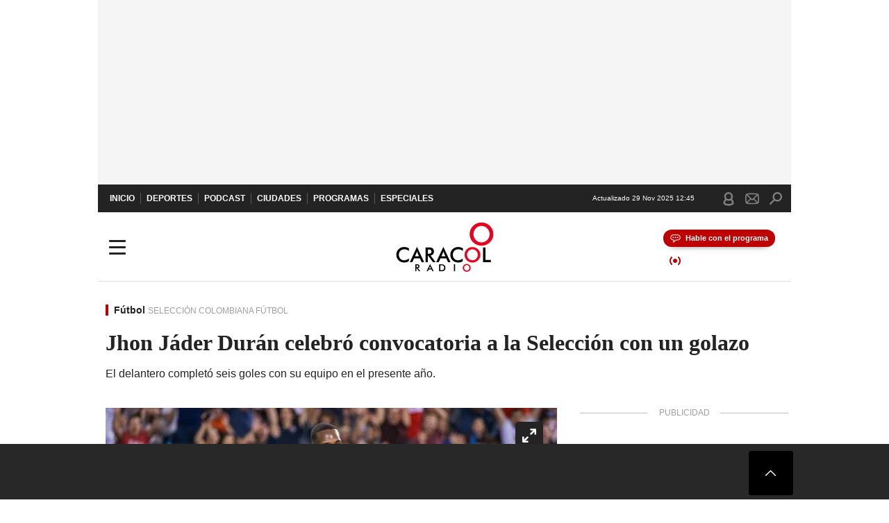

--- FILE ---
content_type: text/html; charset=utf-8
request_url: https://caracol.com.co/radio/2022/09/18/deportes/1663466952_034968.html
body_size: 34634
content:
<!DOCTYPE html><html lang="es"><head><meta charSet="utf-8"/><meta name="viewport" content="width=device-width, initial-scale=1.0, maximum-scale=5.0"/><meta http-equiv="X-UA-Compatible" content="ie=edge"/><meta name="google-site-verification" content="G2X5nOR8G3vXlNRwVmMbVxyTVTim2xrrwRbLIyKmlqc"/><meta name="format-detection" content="address=no;email=no,telephone:no"/><link rel="preload" href="https://caracol.com.co/resizer/v2/HZ62TPPSMRKVBCAJOPC7XQ4TEQ.jpg?auth=84d9a24453344cea0f575cdfb2a6dd12051260d68b0c4238694febd43165dc37&amp;width=650&amp;height=488&amp;quality=70&amp;smart=true" imagesrcset="https://caracol.com.co/resizer/v2/HZ62TPPSMRKVBCAJOPC7XQ4TEQ.jpg?auth=84d9a24453344cea0f575cdfb2a6dd12051260d68b0c4238694febd43165dc37&amp;width=288&amp;height=216&amp;quality=70&amp;smart=true 288w, https://caracol.com.co/resizer/v2/HZ62TPPSMRKVBCAJOPC7XQ4TEQ.jpg?auth=84d9a24453344cea0f575cdfb2a6dd12051260d68b0c4238694febd43165dc37&amp;width=343&amp;height=257&amp;quality=70&amp;smart=true 343w, https://caracol.com.co/resizer/v2/HZ62TPPSMRKVBCAJOPC7XQ4TEQ.jpg?auth=84d9a24453344cea0f575cdfb2a6dd12051260d68b0c4238694febd43165dc37&amp;width=382&amp;height=287&amp;quality=70&amp;smart=true 382w, https://caracol.com.co/resizer/v2/HZ62TPPSMRKVBCAJOPC7XQ4TEQ.jpg?auth=84d9a24453344cea0f575cdfb2a6dd12051260d68b0c4238694febd43165dc37&amp;width=650&amp;height=488&amp;quality=70&amp;smart=true 650w, https://caracol.com.co/resizer/v2/HZ62TPPSMRKVBCAJOPC7XQ4TEQ.jpg?auth=84d9a24453344cea0f575cdfb2a6dd12051260d68b0c4238694febd43165dc37&amp;width=736&amp;height=552&amp;quality=70&amp;smart=true 736w, https://caracol.com.co/resizer/v2/HZ62TPPSMRKVBCAJOPC7XQ4TEQ.jpg?auth=84d9a24453344cea0f575cdfb2a6dd12051260d68b0c4238694febd43165dc37&amp;width=768&amp;height=576&amp;quality=70&amp;smart=true 800w" imagesizes="(min-width:990px) 650px, calc(100vw - 32px)" as="image" fetchpriority="high"/><link rel="preload" as="font" href="/pf/resources/caracol-colombia/fonts/Lora/Lora-Bold.woff2?d=547&amp;mxId=00000000" type="font/woff2" crossorigin="anonymous"/><link rel="preload" as="font" href="/pf/resources/caracol-colombia/fonts/Poppins/Poppins-Regular.woff2?d=547&amp;mxId=00000000" type="font/woff2" crossorigin="anonymous"/><link rel="preload" as="font" href="/pf/resources/caracol-colombia/fonts/Poppins/Poppins-Bold.woff2?d=547&amp;mxId=00000000" type="font/woff2" crossorigin="anonymous"/><title>Gol Jhon Jader Durán MLS Selección Jhon Jáder Durán celebró convocatoria a la Selección con un golazo : Jhon Jáder Durán celebró convocatoria a la Selección con un golazo </title><meta name="lang" content="es"/><meta name="referrer" content="no-referrer-when-downgrade"/><meta name="robots" content="index, follow, noarchive"/><meta name="robots" content="max-video-preview:3"/><meta name="robots" content="max-image-preview:large"/><meta name="robots" content="max-snippet:-1"/><meta name="description" content="El delantero completó seis goles con su equipo en el presente año."/><meta name="organization" content="Caracol Radio"/><meta property="article:modified_time" content="2022-09-17T21:17:27-05:00"/><meta property="article:published_time" content="2022-09-17T21:17:27-05:00"/><link rel="canonical" href="https://caracol.com.co/radio/2022/09/18/deportes/1663466952_034968.html"/><link rel="amphtml" href="https://caracol.com.co/radio/2022/09/18/deportes/1663466952_034968.html?outputType=amp"/><meta property="article:author" content="Mi Selección"/><meta property="article:publisher" content="https://www.facebook.com/caracolradio/"/><meta property="article:section" content="Deportes"/><meta property="article:tag" content="Chicago Fire"/><meta property="article:tag" content="Selección colombiana fútbol"/><meta property="article:tag" content="MLS"/><meta property="article:tag" content="Selección colombiana"/><meta property="article:tag" content="Ligas fútbol"/><meta property="article:tag" content="Selecciones deportivas"/><meta property="article:tag" content="Equipos"/><meta property="article:tag" content="Fútbol"/><meta property="article:tag" content="Competiciones"/><meta property="article:tag" content="Deportes"/><link rel="alternate" href="https://caracol.com.co/arc/outboundfeeds/rss/category/deportes?outputType=xml" type="application/rss+xml" title="RSS sobre Deportes"/><meta property="og:title" content="Jhon Jáder Durán celebró convocatoria a la Selección con un golazo"/><meta property="og:description" content="El delantero completó seis goles con su equipo en el presente año."/><meta property="og:image" content="https://caracol.com.co/resizer/v2/https%3A%2F%2Fcloudfront-us-east-1.images.arcpublishing.com%2Fprisaradioco%2FHZ62TPPSMRKVBCAJOPC7XQ4TEQ.jpg?auth=11548fcca7942a8de1fa020a6a568f0895fcf68ce528ca870ed876670f88bc30&amp;height=625&amp;width=1080&amp;quality=70&amp;smart=true"/><meta property="og:image:width" content="1080"/><meta property="og:image:height" content="625"/><meta property="og:updated_time" content="2022-09-17T21:17:27-05:00"/><meta property="og:url" content="https://caracol.com.co/radio/2022/09/18/deportes/1663466952_034968.html"/><meta property="og:type" content="article"/><meta property="og:site_name" content="Caracol Radio"/><meta property="fb:app_id" content="229574677178613"/><meta property="twitter:card" content="summary_large_image"/><meta property="twitter:site" content="@CaracolRadio"/><meta name="twitter:title" content="Jhon Jáder Durán celebró convocatoria a la Selección con un golazo"/><meta name="twitter:description" content="El delantero completó seis goles con su equipo en el presente año."/><meta name="adUnit" property="adUnit" content="noticias/deportes/futbol"/><script type="application/javascript" id="polyfill-script">if(!Array.prototype.includes||!(window.Object && window.Object.assign)||!window.Promise||!window.Symbol||!window.fetch){document.write('<script type="application/javascript" src="/pf/dist/engine/polyfill.js?d=547&mxId=00000000" defer=""><\/script>')}</script><script id="fusion-engine-react-script" type="application/javascript" src="/pf/dist/engine/react.js?d=547&amp;mxId=00000000" defer=""></script><script id="fusion-engine-combinations-script" type="application/javascript" src="/pf/dist/components/combinations/default.js?d=547&amp;mxId=00000000" defer=""></script><script id="fusion-spa-sw" type="application/javascript">if('serviceWorker' in navigator){window.addEventListener('load',function(){navigator.serviceWorker.register('/sw-spa.js?d=547&mxId=00000000')})}</script><link rel="shortcut icon" type="image/x-icon" href="/pf/resources/caracol-colombia/favicon.ico?d=547&amp;mxId=00000000"/><link rel="icon" type="image/x-icon" href="/pf/resources/caracol-colombia/favicon.ico?d=547&amp;mxId=00000000"/><link rel="apple-touch-icon" href="/pf/resources/caracol-colombia/touch-icon-iphone.png?d=547&amp;mxId=00000000"/><link rel="apple-touch-icon" sizes="152x152" href="/pf/resources/caracol-colombia/touch-icon-ipad.png?d=547&amp;mxId=00000000"/><link rel="apple-touch-icon" sizes="180x180" href="/pf/resources/caracol-colombia/touch-icon-iphone-retina.png?d=547&amp;mxId=00000000"/><link rel="apple-touch-icon" sizes="167x167" href="/pf/resources/caracol-colombia/touch-icon-ipad-retina.png?d=547&amp;mxId=00000000"/><style>@font-face{font-family:Lora;src:url("/pf/resources/caracol-colombia/fonts/Lora/Lora-Bold.eot?d=547&mxId=00000000");src:url("/pf/resources/caracol-colombia/fonts/Lora/Lora-Bold.eot?d=547&mxId=00000000#iefix") format("embedded-opentype"),url("/pf/resources/caracol-colombia/fonts/Lora/Lora-Bold.woff2?d=547&mxId=00000000") format("woff2"),url("/pf/resources/caracol-colombia/fonts/Lora/Lora-Bold.ttf?d=547&mxId=00000000") format("ttf");font-weight:700;font-style:normal;font-display:swap}@font-face{font-family:Lora;src:url("/pf/resources/caracol-colombia/fonts/Lora/Lora-SemiBold.eot?d=547&mxId=00000000");src:url("/pf/resources/caracol-colombia/fonts/Lora/Lora-SemiBold.eot?d=547&mxId=00000000#iefix") format("embedded-opentype"),url("/pf/resources/caracol-colombia/fonts/Lora/Lora-SemiBold.woff2?d=547&mxId=00000000") format("woff2"),url("/pf/resources/caracol-colombia/fonts/Lora/Lora-SemiBold.ttf?d=547&mxId=00000000") format("ttf");font-weight:600;font-style:normal;font-display:swap}@font-face{font-family:Lora;src:url("/pf/resources/caracol-colombia/fonts/Lora/Lora-Medium.eot?d=547&mxId=00000000");src:url("/pf/resources/caracol-colombia/fonts/Lora/Lora-Medium.eot?d=547&mxId=00000000#iefix") format("embedded-opentype"),url("/pf/resources/caracol-colombia/fonts/Lora/Lora-Medium.woff2?d=547&mxId=00000000") format("woff2"),url("/pf/resources/caracol-colombia/fonts/Lora/Lora-Medium.ttf?d=547&mxId=00000000") format("ttf");font-weight:500;font-style:normal;font-display:swap}@font-face{font-family:Lora;src:url("/pf/resources/caracol-colombia/fonts/Lora/Lora-Regular.eot?d=547&mxId=00000000");src:url("/pf/resources/caracol-colombia/fonts/Lora/Lora-Regular.eot?d=547&mxId=00000000#iefix") format("embedded-opentype"),url("/pf/resources/caracol-colombia/fonts/Lora/Lora-Regular.woff2?d=547&mxId=00000000") format("woff2"),url("/pf/resources/caracol-colombia/fonts/Lora/Lora-Regular.ttf?d=547&mxId=00000000") format("ttf");font-weight:400;font-style:normal;font-display:swap}@font-face{font-family:Poppins;src:url("/pf/resources/caracol-colombia/fonts/Poppins/Poppins-Black.eot?d=547&mxId=00000000");src:local("Poppins"),local("Poppins-Black"),url("/pf/resources/caracol-colombia/fonts/Poppins/Poppins-Black.eot?d=547&mxId=00000000#iefix") format("embedded-opentype"),url("/pf/resources/caracol-colombia/fonts/Poppins/Poppins-Black.woff2?d=547&mxId=00000000") format("woff2"),url("/pf/resources/caracol-colombia/fonts/Poppins/Poppins-Black.ttf?d=547&mxId=00000000") format("ttf");font-weight:900;font-style:normal;font-display:swap}@font-face{font-family:Poppins;src:url("/pf/resources/caracol-colombia/fonts/Poppins/Poppins-Black.eot?d=547&mxId=00000000");src:local("Poppins"),local("Poppins-BlackItalic"),url("/pf/resources/caracol-colombia/fonts/Poppins/Poppins-Black.eot?d=547&mxId=00000000#iefix") format("embedded-opentype"),url("/pf/resources/caracol-colombia/fonts/Poppins/Poppins-Black.woff2?d=547&mxId=00000000") format("woff2"),url("/pf/resources/caracol-colombia/fonts/Poppins/Poppins-Black.ttf?d=547&mxId=00000000") format("ttf");font-weight:900;font-style:italic;font-display:swap}@font-face{font-family:Poppins;src:url("/pf/resources/caracol-colombia/fonts/Poppins/Poppins-ExtraBold.eot?d=547&mxId=00000000");src:local("Poppins"),local("Poppins-ExtraBold"),url("/pf/resources/caracol-colombia/fonts/Poppins/Poppins-ExtraBold.eot?d=547&mxId=00000000#iefix") format("embedded-opentype"),url("/pf/resources/caracol-colombia/fonts/Poppins/Poppins-ExtraBold.woff2?d=547&mxId=00000000") format("woff2"),url("/pf/resources/caracol-colombia/fonts/Poppins/Poppins-ExtraBold.ttf?d=547&mxId=00000000") format("ttf");font-weight:800;font-style:normal;font-display:swap}@font-face{font-family:Poppins;src:url("/pf/resources/caracol-colombia/fonts/Poppins/Poppins-ExtraBold.eot?d=547&mxId=00000000");src:local("Poppins"),local("Poppins-ExtraBoldItalic"),url("/pf/resources/caracol-colombia/fonts/Poppins/Poppins-ExtraBold.eot?d=547&mxId=00000000#iefix") format("embedded-opentype"),url("/pf/resources/caracol-colombia/fonts/Poppins/Poppins-ExtraBold.woff2?d=547&mxId=00000000") format("woff2"),url("/pf/resources/caracol-colombia/fonts/Poppins/Poppins-ExtraBold.ttf?d=547&mxId=00000000") format("ttf");font-weight:800;font-style:italic;font-display:swap}@font-face{font-family:Poppins;src:url("/pf/resources/caracol-colombia/fonts/Poppins/Poppins-Bold.eot?d=547&mxId=00000000");src:local("Poppins"),local("Poppins-Bold"),url("/pf/resources/caracol-colombia/fonts/Poppins/Poppins-Bold.eot?d=547&mxId=00000000#iefix") format("embedded-opentype"),url("/pf/resources/caracol-colombia/fonts/Poppins/Poppins-Bold.woff2?d=547&mxId=00000000") format("woff2"),url("/pf/resources/caracol-colombia/fonts/Poppins/Poppins-Bold.ttf?d=547&mxId=00000000") format("ttf");font-weight:700;font-style:normal;font-display:swap}@font-face{font-family:Poppins;src:url("/pf/resources/caracol-colombia/fonts/Poppins/Poppins-Bold.eot?d=547&mxId=00000000");src:local("Poppins"),local("Poppins-BoldItalic"),url("/pf/resources/caracol-colombia/fonts/Poppins/Poppins-Bold.eot?d=547&mxId=00000000#iefix") format("embedded-opentype"),url("/pf/resources/caracol-colombia/fonts/Poppins/Poppins-Bold.woff2?d=547&mxId=00000000") format("woff2"),url("/pf/resources/caracol-colombia/fonts/Poppins/Poppins-Bold.ttf?d=547&mxId=00000000") format("ttf");font-weight:700;font-style:italic;font-display:swap}@font-face{font-family:Poppins;src:url("/pf/resources/caracol-colombia/fonts/Poppins/Poppins-SemiBold.eot?d=547&mxId=00000000");src:local("Poppins"),local("Poppins-SemiBold"),url("/pf/resources/caracol-colombia/fonts/Poppins/Poppins-SemiBold.eot?d=547&mxId=00000000#iefix") format("embedded-opentype"),url("/pf/resources/caracol-colombia/fonts/Poppins/Poppins-SemiBold.woff2?d=547&mxId=00000000") format("woff2"),url("/pf/resources/caracol-colombia/fonts/Poppins/Poppins-SemiBold.ttf?d=547&mxId=00000000") format("ttf");font-weight:600;font-style:normal;font-display:swap}@font-face{font-family:Poppins;src:url("/pf/resources/caracol-colombia/fonts/Poppins/Poppins-SemiBold.eot?d=547&mxId=00000000");src:local("Poppins"),local("Poppins-SemiBoldItalic"),url("/pf/resources/caracol-colombia/fonts/Poppins/Poppins-SemiBold.eot?d=547&mxId=00000000#iefix") format("embedded-opentype"),url("/pf/resources/caracol-colombia/fonts/Poppins/Poppins-SemiBold.woff2?d=547&mxId=00000000") format("woff2"),url("/pf/resources/caracol-colombia/fonts/Poppins/Poppins-SemiBold.ttf?d=547&mxId=00000000") format("ttf");font-weight:600;font-style:italic;font-display:swap}@font-face{font-family:Poppins;src:url("/pf/resources/caracol-colombia/fonts/Poppins/Poppins-Medium.eot?d=547&mxId=00000000");src:local("Poppins"),local("Poppins-Medium"),url("/pf/resources/caracol-colombia/fonts/Poppins/Poppins-Medium.eot?d=547&mxId=00000000#iefix") format("embedded-opentype"),url("/pf/resources/caracol-colombia/fonts/Poppins/Poppins-Medium.woff2?d=547&mxId=00000000") format("woff2"),url("/pf/resources/caracol-colombia/fonts/Poppins/Poppins-Medium.ttf?d=547&mxId=00000000") format("ttf");font-weight:500;font-style:normal;font-display:swap}@font-face{font-family:Poppins;src:url("/pf/resources/caracol-colombia/fonts/Poppins/Poppins-Medium.eot?d=547&mxId=00000000");src:local("Poppins"),local("Poppins-MediumItalic"),url("/pf/resources/caracol-colombia/fonts/Poppins/Poppins-Medium.eot?d=547&mxId=00000000#iefix") format("embedded-opentype"),url("/pf/resources/caracol-colombia/fonts/Poppins/Poppins-Medium.woff2?d=547&mxId=00000000") format("woff2"),url("/pf/resources/caracol-colombia/fonts/Poppins/Poppins-Medium.ttf?d=547&mxId=00000000") format("ttf");font-weight:500;font-style:italic;font-display:swap}@font-face{font-family:Poppins;src:url("/pf/resources/caracol-colombia/fonts/Poppins/Poppins-Regular.eot?d=547&mxId=00000000");src:local("Poppins"),local("Poppins-Regular"),url("/pf/resources/caracol-colombia/fonts/Poppins/Poppins-Regular.eot?d=547&mxId=00000000#iefix") format("embedded-opentype"),url("/pf/resources/caracol-colombia/fonts/Poppins/Poppins-Regular.woff2?d=547&mxId=00000000") format("woff2"),url("/pf/resources/caracol-colombia/fonts/Poppins/Poppins-Regular.ttf?d=547&mxId=00000000") format("ttf");font-weight:400;font-style:normal;font-display:swap}@font-face{font-family:Poppins;src:url("/pf/resources/caracol-colombia/fonts/Poppins/Poppins-Italic.eot?d=547&mxId=00000000");src:local("Poppins"),local("Poppins-Italic"),url("/pf/resources/caracol-colombia/fonts/Poppins/Poppins-Italic.eot?d=547&mxId=00000000#iefix") format("embedded-opentype"),url("/pf/resources/caracol-colombia/fonts/Poppins/Poppins-Italic.woff2?d=547&mxId=00000000") format("woff2"),url("/pf/resources/caracol-colombia/fonts/Poppins/Poppins-Italic.ttf?d=547&mxId=00000000") format("ttf");font-weight:400;font-style:italic;font-display:swap}@font-face{font-family:Poppins;src:url("/pf/resources/caracol-colombia/fonts/Poppins/Poppins-Light.eot?d=547&mxId=00000000");src:local("Poppins"),local("Poppins-Light"),url("/pf/resources/caracol-colombia/fonts/Poppins/Poppins-Light.eot?d=547&mxId=00000000#iefix") format("embedded-opentype"),url("/pf/resources/caracol-colombia/fonts/Poppins/Poppins-Light.woff2?d=547&mxId=00000000") format("woff2"),url("/pf/resources/caracol-colombia/fonts/Poppins/Poppins-Light.ttf?d=547&mxId=00000000") format("ttf");font-weight:300;font-style:normal;font-display:swap}@font-face{font-family:Poppins;src:url("/pf/resources/caracol-colombia/fonts/Poppins/Poppins-LightItalic.eot?d=547&mxId=00000000");src:local("Poppins"),local("Poppins-LightItalic"),url("/pf/resources/caracol-colombia/fonts/Poppins/Poppins-LightItalic.eot?d=547&mxId=00000000#iefix") format("embedded-opentype"),url("/pf/resources/caracol-colombia/fonts/Poppins/Poppins-LightItalic.woff2?d=547&mxId=00000000") format("woff2"),url("/pf/resources/caracol-colombia/fonts/Poppins/Poppins-LightItalic.ttf?d=547&mxId=00000000") format("ttf");font-weight:300;font-style:normal;font-display:swap}@font-face{font-family:Poppins;src:url("/pf/resources/caracol-colombia/fonts/Poppins/Poppins-ExtraLight.eot?d=547&mxId=00000000");src:local("Poppins"),local("Poppins-ExtraLight"),url("/pf/resources/caracol-colombia/fonts/Poppins/Poppins-ExtraLight.eot?d=547&mxId=00000000#iefix") format("embedded-opentype"),url("/pf/resources/caracol-colombia/fonts/Poppins/Poppins-ExtraLight.woff2?d=547&mxId=00000000") format("woff2"),url("/pf/resources/caracol-colombia/fonts/Poppins/Poppins-ExtraLight.ttf?d=547&mxId=00000000") format("ttf");font-weight:200;font-style:normal;font-display:swap}@font-face{font-family:Poppins;src:url("/pf/resources/caracol-colombia/fonts/Poppins/Poppins-Thin.eot?d=547&mxId=00000000");src:local("Poppins"),local("Poppins-Thin"),url("/pf/resources/caracol-colombia/fonts/Poppins/Poppins-Thin.eot?d=547&mxId=00000000#iefix") format("embedded-opentype"),url("/pf/resources/caracol-colombia/fonts/Poppins/Poppins-Thin.woff2?d=547&mxId=00000000") format("woff2"),url("/pf/resources/caracol-colombia/fonts/Poppins/Poppins-Thin.ttf?d=547&mxId=00000000") format("ttf");font-weight:100;font-style:normal;font-display:swap}.c-s>div:empty{padding:0}.lead-art .bt-am{position:absolute;width:40px;height:40px;top:calc((100vw - 32px) * .75 - 60px);right:20px;background:url(/pf/resources/caracol-colombia/img/ico-fs.svg?d=547&mxId=00000000) 50%/20px no-repeat #232323;border-radius:5px;text-indent:-9999px}.cnt-byline>div .au-tw{background:url(/pf/resources/caracol-colombia/img/ico-tw-cl1.svg?d=547&mxId=00000000) 50% no-repeat;text-indent:-9999px;display:inline-block;margin-left:4px;width:20px}.cnt-byline img{border-radius:50%;background-color:#fff;height:30px;width:30px;float:left;margin:0 6px 0 0}.cnt-txt .loc{font-weight:700;display:inline-block;margin-bottom:0}.cnt-txt .loc:after{content:"\2022";padding:0 5px}.cnt-txt .loc+p{display:inline}.cnt-txt .loc+p+*{margin-top:15px}.cnt-txt li{font:16px/24px Poppins,Arial,Helvetica Neue,Helvetica,sans-serif}.cnt-txt>ul{counter-reset:section;margin-bottom:15px}.cnt-txt>ul li{padding:0 0 8px 28px;position:relative}.cnt-txt>ul li:before{content:"";width:7px;height:7px;border-radius:50%;background:#bf0000;display:block;position:absolute;left:7px;top:8px}@font-face{font-family:sourcesans;src:url(//cr00.epimg.net/especiales/arcsites/car/fonts/sourcesanspro-regular.woff2) format("woff2"),url(//cr00.epimg.net/especiales/arcsites/car/fonts/sourcesanspro-regular.woff) format("woff");font-weight:500;font-style:normal;font-display:swap}@font-face{font-family:sourcesans;src:url(//cr00.epimg.net/especiales/arcsites/car/fonts/sourcesanspro-semibold.woff2) format("woff2"),url(//cr00.epimg.net/especiales/arcsites/car/fonts/sourcesanspro-semibold.woff) format("woff");font-weight:600;font-style:normal;font-display:swap}@font-face{font-family:sourcesans;src:url(//cr00.epimg.net/especiales/arcsites/car/fonts/sourcesanspro-bold.woff2) format("woff2"),url(//cr00.epimg.net/especiales/arcsites/car/fonts/sourcesanspro-bold.woff) format("woff");font-weight:700;font-style:normal;font-display:swap}@media (min-width:768px){footer .c-sn{height:80px;margin-left:20px}footer .c-sn li{min-width:126px;max-width:126px;margin:0}footer .c-sn a{font:700 20px/32px Poppins,Arial,Helvetica Neue,Helvetica,sans-serif;-webkit-box-orient:horizontal;-webkit-box-direction:normal;flex-direction:row}footer .c-sn a:before{margin:0 8px 0 0}footer .c-ln{height:48px;padding:0}footer .c-ln li{margin:0}footer .c-ln a{padding:0 15px}.cnt-buscador-emisoras{padding:8px 0}.cnt-buscador-emisoras>div:not(.cnt-cabecera){width:calc(100% - 58px);height:384px;overflow:auto;overflow-x:hidden;margin:16px 0 0}.cnt-buscador-emisoras .buscador-emisora{width:calc(100% - 16px);background:#f5f5f5;height:82px;margin:0 auto;padding-top:0}.cnt-buscador-emisoras .buscador-emisora form{background:#fff}.cnt-buscador-emisoras .buscador-emisora button{width:50px;height:50px;text-indent:-9999px;background:url("/pf/resources/caracol-colombia/img/player-permanente/ico-lupa.svg?d=547&mxId=00000000") 50%/15px no-repeat}.cnt-buscador-emisoras .buscador-emisora input::-webkit-input-placeholder{color:#232323}.cnt-buscador-emisoras .buscador-emisora input::-moz-placeholder{color:#232323}.cnt-buscador-emisoras .buscador-emisora input:-ms-input-placeholder,.cnt-buscador-emisoras .buscador-emisora input::-ms-input-placeholder{color:#232323}.cnt-buscador-emisoras .cnt-resultados{max-width:40%;margin-left:30%;margin-top:24px}.cnt-buscador-emisoras .cnt-resultados .tit,.cnt-buscador-emisoras .cnt-resultados li,.cnt-buscador-emisoras .cnt-resultados>p{height:50px}.cnt-buscador-emisoras .cnt-resultados>p{margin-left:0}.cnt-interaccion{margin-top:25px}}@media (min-width:990px){.c-s>div.mh266-100{min-height:266px}.c-d .cnt-publi{display:block}.cnt-buscador-emisoras{background:#fff;z-index:101}.cnt-buscador-emisoras>button{position:absolute;text-indent:-9999px;width:50px;height:50px;border-radius:8px;background:url("/pf/resources/caracol-colombia/img/player-permanente/ico-fullscreen.svg?d=547&mxId=00000000") 50% no-repeat #f5f5f5;top:16px;right:8px}.cnt-buscador-emisoras>div:not(.cnt-cabecera){height:320px}.cnt-buscador-emisoras .cnt-resultados>p{width:250px;margin-left:calc(100% - 250px)}.c-i{max-width:650px}.c-d{max-width:300px}.bcrumb{margin-top:14px}.cint{padding-top:12px}}@media (min-width:990px) and (max-width:1366px){.lead-art .bt-am{top:20px}}@media (min-width:1025px){.lead-art .bt-am{top:20px;opacity:0}}@media (max-width:989px){body{max-width:100vw}.c-s>div{padding:0}.c-s .c-opc ul,.c-s nav,.c-s>div>div:before{display:none}.c-s .c-opc p{padding:0;line-height:20px}.c-s header>div:first-child{-webkit-box-pack:center;justify-content:center}.c-h-p{height:64px;-webkit-box-shadow:0 2px 4px 0 rgba(0,0,0,.1);box-shadow:0 2px 4px 0 rgba(0,0,0,.1)}.c-h-p .logo{width:103px;height:26px;left:31px;-webkit-transform:none;transform:none}.c-h-p .ondirect{display:none}.c-h-p div{margin:0}.c-h-d{height:74px}.c-sab{background:linear-gradient(90deg,#fff,#fff 269px,#ddd 270px,hsla(0,0%,93%,.99) 271px,hsla(0,0%,93%,.99));max-height:calc(100vh - 166px);min-height:calc(100vh - 166px);overflow-y:scroll}.c-sab .c-i-sab{flex-wrap:nowrap;-webkit-box-flex:1;flex-grow:1;min-height:auto}.c-sab .opc{-webkit-box-ordinal-group:2;order:1;min-height:55px}.c-sab .dto{-webkit-box-ordinal-group:3;order:2;width:267px;margin:0;padding:12px 16px 0;position:relative;border-bottom:1px solid #ddd}.c-sab .dto>div{position:static;-webkit-transform:none;transform:none;text-align:left;padding:8px 0;display:-webkit-box;display:flex;-webkit-box-align:start;align-items:flex-start;-webkit-box-orient:vertical;-webkit-box-direction:normal;flex-direction:column}.c-sab .dto>div a{display:inline-block;margin:0 0 8px;color:#000}.c-sab .dto>p{background:url(https://cadenaser00.epimg.net/pf/resources/caracol-colombia/img/ico-di-cl1.svg) 0 50%/20px no-repeat;text-align:left;font:700 16px/24px Poppins,Arial,Helvetica Neue,Helvetica,sans-serif;color:#000}.c-sab .pdc{-webkit-box-ordinal-group:4;order:3;width:250px;margin:0}.c-sab .pdc>div{display:none}.c-sab .c-mnu{max-width:100%}.c-sab .c-mnu li:not(:last-child){font:300 12px/36px Poppins,Arial,Helvetica Neue,Helvetica,sans-serif}.c-sab .c-mnu>p{background:url(/pf/resources/caracol-colombia/img/ico-sig-cl1.svg?d=547&mxId=00000000) calc(100% - 16px) 50% no-repeat}.c-sab .mnu{-webkit-box-ordinal-group:5;order:4;width:250px}.c-sab .otr{-webkit-box-ordinal-group:6;order:5;width:250px;margin:0;-webkit-box-shadow:none;box-shadow:none}.c-sab .otr,.c-sab .otr div p{display:none}.c-sab .otr>div{-webkit-box-orient:vertical;-webkit-box-direction:normal;flex-direction:column}.c-sab .otr div li{margin:16px 8px 0 0}.c-sab .otr div a{width:36px;height:36px;background-size:16px}.c-sab .otr div a.fb,.c-sab .otr div a.tw{background-size:20px}.c-sab .l-par li:not(:nth-child(2)){display:none}.c-sab .c-par{height:auto;margin-top:16px}.c-sab .c-par+p{display:none}.c-sab .c-par a,.c-sab .c-par p{max-width:calc(100% - 20px)!important}.c-sab .c-mnu .n1,.c-sab .rec>p{display:none}.c-sab .o-ops{border:0;border-bottom:1px solid #ddd;margin:15px 0 0;padding:18px 16px 8px;position:relative}.c-sab .o-ops:before{content:"";position:absolute;top:0;left:16px;width:235px;height:1px;border:1px dashed #dfdfdf}.c-emi{top:20px;height:calc(100% - 20px)}.c-emi .cnt-buscador-emisoras{width:100vw}.c-emi .cnt-buscador-emisoras>button{top:13px}.c-emi .cnt-buscador-emisoras>div:last-child{max-width:100%;width:100%}.c-emi .cnt-buscador-emisoras .cnt-resultados{margin-left:20px}.c-emi .cnt-buscador-emisoras ul{-webkit-box-orient:vertical;-webkit-box-direction:normal;flex-direction:column}.c-emi .cnt-buscador-emisoras li,.c-emi .cnt-buscador-emisoras li.tit{min-width:0;max-width:none}}@media (max-width:600px){.c-h-d{height:74px}.c-sab{margin:0}.c-sab .dto{left:0}.c-sab .c-mnu>a,.c-sab .c-mnu>p{font:600 14px/14px Poppins,Arial,Helvetica Neue,Helvetica,sans-serif;margin-top:7px}.c-sab .mnu-ul li:not(:last-child){margin-bottom:6px}.c-sab .c-mnu ul#\/actualidad li a,.c-sab .c-mnu ul#\/ciudades li a,.c-sab .c-mnu ul#\/deportes li a,.c-sab .c-mnu ul#\/viajes li a,.c-sab .c-mnu ul#\/vida li a{padding:0}.c-sab .otr,.c-sab .pdc div,.cnt-byline>div:before{display:none}.cnt-byline>div p a.aw-wb{display:inline-block;width:80%;overflow:hidden;text-overflow:ellipsis;white-space:nowrap;height:30px}.cnt-byline>div p a.au-tw{width:20px;height:30px}.cnt-byline span.a_ti{margin:0 0 0 45px}.c-i .cnt-byline{display:flexlock;margin:10px 0;position:relative;min-height:36px;padding:0;flex-wrap:wrap;-webkit-box-align:end;align-items:flex-end}.c-i .cnt-byline>div p{width:100%;position:relative;padding:0}.c-i .cnt-byline>div p a.aw-wb{line-height:24px;height:24px}.c-i .cnt-byline>div p a.au-tw{height:24px;position:absolute}.c-i .cnt-byline span.a_ti{line-height:28px;margin:0;position:absolute;top:0}body.noticia .c-i .cnt-byline,body.noticia .c-i .cnt-byline>div{display:inline-block;width:100%}body.noticia .c-i .cnt-byline>div p{width:100%;height:40px}body.noticia .c-i .cnt-byline>div p a.aw-wb{width:50%}body.noticia .c-i .cnt-byline span.a_ti{line-height:20px;margin:0;position:relative;top:0}.ult{display:none}}html{line-height:1.15;-webkit-text-size-adjust:100%}main{display:block}h1{font-size:2em}a{background-color:transparent;text-decoration:none;color:#232323}b{font-weight:bolder}img{border-style:none;max-width:100%;display:block;height:auto}button,input{font-family:inherit;font-size:100%;line-height:1.15;margin:0;overflow:visible}button{text-transform:none;-webkit-appearance:button;border:0}button::-moz-focus-inner{border-style:none;padding:0}[type=search]{-webkit-appearance:textfield;outline-offset:-2px}[type=search]::-webkit-search-decoration{-webkit-appearance:none}::-webkit-file-upload-button{-webkit-appearance:button;font:inherit}html{box-sizing:border-box;-moz-box-sizing:border-box;-webkit-box-sizing:border-box;font-size:100%}*,:after,:before{box-sizing:inherit;-moz-box-sizing:inherit;-webkit-box-sizing:inherit;-webkit-box-sizing:border-box;box-sizing:border-box}body,figure,h1,h3,p,ul{margin:0;padding:0}ul{list-style-type:none;overflow:visible;counter-reset:olcont}ul li{margin:0;padding:0;counter-increment:olcont}input{background-color:transparent;background-image:none;border:0;font-size:16px;padding:0}body,button,input{font-synthesis:none;-moz-font-feature-settings:"kern";-webkit-font-smoothing:antialiased;-moz-osx-font-smoothing:grayscale}@-webkit-keyframes ellipsis-dot{25%{content:""}50%{content:"."}75%{content:".."}to{content:"..."}}@keyframes ellipsis-dot{25%{content:""}50%{content:"."}75%{content:".."}to{content:"..."}}@-webkit-keyframes spin{to{-webkit-transform:rotate(0);transform:rotate(1turn)}}@keyframes spin{to{-webkit-transform:rotate(0);transform:rotate(1turn)}}p{font:16px/24px Poppins,Arial,Helvetica Neue,Helvetica,sans-serif}:active,:focus{outline:0}button:-moz-focusring{outline:0}#fusion-app{width:100%;margin:0 auto;padding:0}.c-s>div{background:#f5f5f5;padding:8px 0;-webkit-box-pack:center;justify-content:center}.c-s>div,.c-s>div>div{position:relative;display:-webkit-box;display:flex}.c-s>div>div:before{content:"";width:24px;height:100%;background:#bfbfbf;left:-24px;top:0;display:none;position:absolute}.c-s>div>div:after{content:"PUBLICIDAD";position:absolute;left:-18px;top:85px;-webkit-transform-origin:left top;transform-origin:left top;-webkit-transform:rotate(270deg);transform:rotate(270deg);font-size:12px;letter-spacing:1px;color:#9f9f9f;display:none}.cnt-publi div#caracol_gpt-MPU1{height:600px;width:auto}.cnt-publi{position:relative;padding:23px 0 16px;text-align:center;display:-webkit-box;display:flex;-webkit-box-pack:center;justify-content:center}.cnt-publi:before{content:"";background:#bfbfbf;width:100%;height:1px;position:absolute;top:7px;left:0;display:block}.cnt-publi:after{content:"PUBLICIDAD";font:12px/15px Poppins,Arial,Helvetica Neue,Helvetica,sans-serif;color:#9f9f9f;position:absolute;top:0;left:50%;-webkit-transform:translateX(-50%);transform:translateX(-50%);background:#fff;padding:0 16px}.c-s>div.mh266-100{min-height:100px}.cnt-data-art>aside{width:100%;max-width:650px}footer{padding-bottom:82px;background:#fafafa;border-top:1px solid #eeeff2;margin-bottom:110px}footer>ul{display:-webkit-box;display:flex;-webkit-box-pack:center;justify-content:center;-webkit-box-align:center;align-items:center}footer .c-sn{height:102px}footer .c-sn li{max-width:16.5%;min-width:16.5%;margin:0}footer .c-sn a{font:700 14px/16px Poppins,Arial,Helvetica Neue,Helvetica,sans-serif;-webkit-box-orient:vertical;-webkit-box-direction:normal;flex-direction:column;-webkit-box-align:center;align-items:center;color:#9f9f9f;display:-webkit-box;display:flex}footer .c-sn a:before{content:" ";background:url(https://cr00.epimg.net/especiales/img-arc/caracol-colombia/ico-tw-cl1.svg) 50%/16px no-repeat #fff;width:32px;height:32px;border-radius:8px;display:block;margin:0 0 4px;border:4px solid #bf0000;padding:14px}footer .c-sn a.fb:before{background-image:url(https://cr00.epimg.net/especiales/img-arc/caracol-colombia/ico-fb-cl1.svg)}footer .c-sn a.in:before{background-image:url(https://cr00.epimg.net/especiales/img-arc/caracol-colombia/ico-ig-cl1.svg)}footer .c-sn a.tt:before{background-image:url(https://cr00.epimg.net/especiales/img-arc/caracol-colombia/ico-tt-cl1.svg)}footer .c-sn a.yt:before{background-image:url(https://cr00.epimg.net/especiales/img-arc/caracol-colombia/ico-yt-cl1.svg)}footer .c-ln{flex-wrap:wrap;height:auto!important;padding:2px 0!important}footer .c-ln li{border-right:1px solid #9f9f9f;margin:4px 0}footer .c-ln li:last-child{border:0}footer .c-ln a{font:12px/16px Poppins,Arial,Helvetica Neue,Helvetica,sans-serif;color:#232323;padding:0 12px;display:block}footer ul.socio{padding:10px 0;background:#efefef;margin-bottom:12px}footer ul.socio li{min-width:130px;max-width:130px;margin:0 14px;text-align:center}footer ul.socio li img{height:40px;margin:0 auto;opacity:.65}footer ul.socio li span{padding:20px 0;color:#9f9f9f;font-size:12px}.c-pl-a .c-op,.c-pl-a .c-sh{-webkit-box-pack:end;justify-content:flex-end;padding-right:52px}.c-pl-a .c-sh li button.bt-em,.c-pl-a .c-sh p{display:none}.c-pl-a .bt-pp{min-width:56px;max-width:56px;min-height:56px;max-height:56px;background:url(/pf/resources/caracol-colombia/img/ico-pl.svg?d=547&mxId=00000000) 50%/12px no-repeat #232323;border:8px solid #9f9f9f;text-indent:-9999px;display:block;border-radius:50px;z-index:10}.c-pl-a .bt-op{min-width:24px;max-width:24px;width:24px;height:24px;text-indent:-9999px;position:absolute;right:0;top:0;background:url("/pf/resources/caracol-colombia/img/player-permanente/ico-opc-blanco.svg?d=547&mxId=00000000") 50%/16px no-repeat #232323;border-radius:4px;padding:0}.c-pl-a.car .tit,.c-pl-a.rep .tit{display:none}.c-pl-a.car .tim,.c-pl-a.rep .tim{position:absolute;right:0;bottom:0;color:#fff;line-height:13px}.c-pl-a.car .bt-pp{background:url("/pf/resources/caracol-colombia/img/ico-ldn.svg?d=547&mxId=00000000") 50% no-repeat #424242;-webkit-animation:1s linear infinite spin;animation:1s linear infinite spin;overflow:hidden;border-color:#424242}.c-pl-a.rep .bt-pp{background:url(/pf/resources/caracol-colombia/img/ico-pa-cl1.svg?d=547&mxId=00000000) 50%/12px no-repeat #bf0000;border-color:#fff}.c-pl-a.rep .tim{bottom:16px;right:16px;line-height:24px}.c-pl-a.pl-i{position:relative}.c-pl-a.pl-i .bt-pp{position:absolute;left:8px;bottom:8px}.c-pl-a.pl-i .bt-op{right:8px;top:8px}.c-pl-a.pl-i .tim,.c-pl-a.pl-i .tit{font:12px/24px Poppins,Arial,Helvetica Neue,Helvetica,sans-serif;color:#fff;background:#232323;padding:0 8px;position:absolute;display:block}.c-pl-a.pl-i .tit{border-left:4px solid #fff;left:8px;max-width:calc(100% - 48px);white-space:nowrap;text-overflow:ellipsis;overflow:hidden;top:8px;border-radius:0 4px 4px 0}.c-pl-a.pl-i .tim{right:8px;border-radius:4px;bottom:auto}.c-pl-a.pl-i .c-on{position:absolute;left:72px;bottom:8px;width:calc(100% - 190px);height:48px;background:url(/pf/resources/caracol-colombia/img/vumetro/blanco-48.png?d=547&mxId=00000000) repeat-x}.c-pl-a.pl-i.rep .c-on span{position:absolute;left:0;top:0;height:100%;width:0;background:url(/pf/resources/caracol-colombia/img/vumetro/amarillo-48.png?d=547&mxId=00000000) no-repeat;display:block}.c-pl-a{overflow:hidden}.c-op,.c-sh{position:absolute;width:100%;height:0;background:#282828;overflow:hidden;left:0;top:0;display:-webkit-box;display:flex;-webkit-box-pack:center;justify-content:center;-webkit-box-align:center;align-items:center}.c-op>button,.c-sh>button{position:absolute;top:20px;right:20px;width:22px;height:22px;background:url("/pf/resources/caracol-colombia/img/ico-x.svg?d=547&mxId=00000000") 50% no-repeat;text-indent:-9999px}.c-op ul,.c-sh ul{display:-webkit-box;display:flex}.c-op li,.c-sh li{margin-left:5px}.c-op li button,.c-sh li button{width:40px;height:40px;text-indent:-9999px;display:block}.c-op li button{background:url("/pf/resources/caracol-colombia/img/ico-sh.svg?d=547&mxId=00000000") 50% no-repeat #232323;border-radius:8px}.c-sh>div:nth-of-type(2){display:none}.c-sh p{font:700 18px/42px Poppins,Arial,Helvetica Neue,Helvetica,sans-serif;color:#fff;text-align:center}.c-sh p:last-child{font:14px/18px Poppins,Arial,Helvetica Neue,Helvetica,sans-serif;padding:0 16px}.c-sh li button{border-radius:50px;background:url(/pf/resources/caracol-colombia/img/ico-fb.svg?d=547&mxId=00000000) 50% no-repeat #314299}.c-sh li button.bt-tw{background:url(/pf/resources/caracol-colombia/img/ico-tw.svg?d=547&mxId=00000000) 50% no-repeat #101418}.c-sh li button.bt-li{background:url(/pf/resources/caracol-colombia/img/ico-li.svg?d=547&mxId=00000000) 50% no-repeat #0086d7}.c-sh li button.bt-wh{background:url(/pf/resources/caracol-colombia/img/ico-wh.svg?d=547&mxId=00000000) 50%/16px no-repeat #0a9b34}.c-sh li button.bt-em{background:url(/pf/resources/caracol-colombia/img/ico-em.svg?d=547&mxId=00000000) 50%/16px no-repeat #424242}.cnt-buscador-emisoras>button{display:none}.cnt-buscador-emisoras .buscador-emisora{padding:16px 0;background:#fff;-webkit-box-ordinal-group:3;order:2}.cnt-buscador-emisoras .buscador-emisora form{background:#f5f5f5;border-radius:8px;display:-webkit-box;display:flex}.cnt-buscador-emisoras .buscador-emisora button{width:64px;height:64px;text-indent:-9999px;background:url("/pf/resources/caracol-colombia/img/player-permanente/ico-lupa.svg?d=547&mxId=00000000") 50% no-repeat}.cnt-buscador-emisoras .buscador-emisora input{font:18px/48px Poppins,Arial,Helvetica Neue,Helvetica,sans-serif;color:#232323;width:calc(100% - 64px)}.cnt-buscador-emisoras .buscador-emisora input::-webkit-input-placeholder{color:#8c8d97}.cnt-buscador-emisoras .buscador-emisora input::-moz-placeholder{color:#8c8d97}.cnt-buscador-emisoras .buscador-emisora input:-ms-input-placeholder,.cnt-buscador-emisoras .buscador-emisora input::-ms-input-placeholder{color:#8c8d97}.cnt-buscador-emisoras .cnt-resultados{-webkit-box-ordinal-group:2;order:1}.cnt-buscador-emisoras .cnt-resultados>p{height:50px;font:18px/24px Poppins,Arial,Helvetica Neue,Helvetica,sans-serif;color:#bf0000;padding-left:40px;background:url("/pf/resources/caracol-colombia/img/player-permanente/ico-directociudad.svg?d=547&mxId=00000000") 0 50% no-repeat;-webkit-box-align:center;align-items:center;display:-webkit-box;display:flex}.cnt-buscador-emisoras .cnt-resultados ul{margin:18px 0;display:grid;grid-template-columns:1fr 1fr;gap:16px}.cnt-buscador-emisoras .cnt-resultados li{height:34px;-webkit-box-align:center;align-items:center;display:-webkit-box;display:flex}.cnt-buscador-emisoras .cnt-resultados li a{font:18px/24px Poppins,Arial,Helvetica Neue,Helvetica,sans-serif;display:block;color:#282828;padding-left:40px;background:url("/pf/resources/caracol-colombia/img/player-permanente/ico-emisora-off.svg?d=547&mxId=00000000") 0 50% no-repeat}.cnt-buscador-emisoras .cnt-resultados .tit{height:35px;display:grid;-webkit-box-align:center;align-items:center}.cnt-buscador-emisoras .cnt-resultados .tit span{font:25px/39px Poppins,Arial,Helvetica Neue,Helvetica,sans-serif;color:#8c8d97}.cnt-buscador-emisoras .cnt-resultados .tit span:first-child{display:none}.cnt-buscador-emisoras .cnt-resultados .tit span:nth-child(2){font:700 18px/25px Poppins,Arial,Helvetica Neue,Helvetica,sans-serif;color:#282828}.inf .cnt-buscador-emisoras>div:not(.cnt-cabecera){display:-webkit-box;display:flex;-webkit-box-orient:vertical;-webkit-box-direction:normal;flex-direction:column}.c-s header{width:100%}.c-s header>div:first-child{background:#232323}.c-s header>div:nth-child(-n+2){display:-webkit-box;display:flex}.c-s header>div:not(:last-child){-webkit-box-pack:justify;justify-content:space-between;padding:0 calc(50vw - 510px)}.c-s header>div.menu,.c-s nav ul{display:-webkit-box;display:flex}.c-s nav ul{padding:0 8px}.c-s nav a{display:block;font:700 12px/40px Poppins,Arial,Helvetica Neue,Helvetica,sans-serif;color:#fff;padding:0 8px 0 9px;position:relative;text-transform:uppercase}.c-s nav a:before{content:"";display:block;width:1px;height:16px;position:absolute;left:0;top:12px;background:hsla(0,0%,100%,.25)}.c-s nav li:first-child a:before{display:none}.c-s .c-opc{display:-webkit-box;display:flex}.c-s .c-opc p{color:#fff;font:10px/40px Poppins,Arial,Helvetica Neue,Helvetica,sans-serif;padding-right:4px}.c-s .c-opc ul{display:-webkit-box;display:flex;margin:0 5px 0 28px}.c-s .c-opc a,.c-s .c-opc button{border:0;height:40px;width:34px;background:#232323;color:#bf0000;display:block}.c-s .c-opc button span{display:block;text-indent:-9999px;height:40px;background:url(/pf/resources/caracol-colombia/img/ico-usu-cl9.svg?d=547&mxId=00000000) 50%/20px no-repeat}.c-s .c-opc button{position:relative}.c-s .c-opc a{text-indent:-9999px;background:url(/pf/resources/caracol-colombia/img/ico-news-cl9.svg?d=547&mxId=00000000) 50%/20px no-repeat}.c-s .c-opc a.srch{background-image:url(/pf/resources/caracol-colombia/img/ico-se-cl9.svg?d=547&mxId=00000000);background-size:18px}.c-s{margin-bottom:16px}.c-s>div.mh266-100,.c-s>header{max-width:998px;margin:0 auto}.c-s>header{width:100%;top:0;z-index:11}.c-s>header>div .c-h-p,.c-s>header>div:not(:last-child){padding:0}.c-s .c-opc a.nws,.c-s .opc a.nws{text-indent:-9999px;background:url(/pf/resources/caracol-colombia/img/ico-news-cl9.svg?d=547&mxId=00000000) 50%/20px no-repeat}.c-h-p{height:100px;-webkit-box-align:center;align-items:center;border-bottom:1px solid #dfdfdf;width:100%;background:#fff;position:absolute;top:0;left:0;-webkit-box-pack:justify;justify-content:space-between;padding:0 calc(50vw - 510px);display:-webkit-box;display:flex}.c-h-p .logo{width:200px;height:72px;background:url(/pf/resources/caracol-colombia/img/logocar.svg?d=547&mxId=00000000) 50%/contain no-repeat;text-indent:-9999px;display:block;position:absolute;left:50%;-webkit-transform:translateX(-50%);transform:translateX(-50%)}.c-h-p>button{padding:20px 16px;width:56px;height:64px;text-indent:-9999px;background:0 0;margin-top:-2px}.c-h-p>button span{color:#fff}.c-h-p>button span,.c-h-p>button span:after,.c-h-p>button span:before{border-radius:1px;height:3px;width:24px;background:#232323;position:absolute;display:block}.c-h-p>button span:after,.c-h-p>button span:before{content:"";top:-9px}.c-h-p>button span:after{top:auto;bottom:-9px}.c-h-p div{display:-webkit-box;display:flex;margin-right:15px}.c-h-p div#radio-station-select{max-width:270px}.c-h-p div a{background:url(/pf/resources/caracol-colombia/img/ico-hable_programa.svg?d=547&mxId=00000000) 7% 54%/9% no-repeat #bf0000;border-radius:15px;font:600 10.5px/25px Poppins,Arial,Helvetica Neue,Helvetica,sans-serif;color:#fff;padding:0 10px 0 32px;margin-right:8px;display:block;-webkit-box-shadow:0 9px 8px -11px #000;box-shadow:0 9px 8px -11px #000;max-width:192px}.c-h-p div .ondirect{margin:-4px 0 0 8px}.c-h-p div .ondirect svg.microfono{background:url(/pf/resources/caracol-colombia/img/ico-audio-programa.svg?d=547&mxId=00000000) 11% 30%/65% no-repeat;height:25px;width:25px;bottom:-14px;position:relative}.c-h-p div .ondirect span.programa-w{font:500 11px/12px Poppins,Arial,Helvetica Neue,Helvetica,sans-serif;vertical-align:bottom}.c-h-w{position:relative;width:100%}.c-h-d{height:100px}.c-sab{max-height:calc(100vh - 220px);overflow:auto;background:linear-gradient(90deg,#fff,#fff 249px,#ddd 250px,hsla(0,0%,93%,.99) 251px,hsla(0,0%,93%,.99));display:none;position:relative;margin:0 calc(50vw - 510px);padding:0!important;height:100%}.c-sab .c-i-sab{display:-webkit-box;display:flex;-webkit-box-orient:vertical;-webkit-box-direction:normal;flex-flow:column wrap;-webkit-box-align:start;align-items:flex-start;min-height:870px}.c-sab .c-i-sab>button{display:none}.c-sab .opc{display:-webkit-box;display:flex;-webkit-box-align:center;align-items:center;border-bottom:1px solid #ddd;width:250px;padding-left:8px}.c-sab .opc a,.c-sab .opc button{border:0;height:40px;width:34px;color:#fff;display:block;background:#fff;padding:0}.c-sab .opc a{text-indent:-9999px;background:url(/pf/resources/caracol-colombia/img/ico-news-cl9.svg?d=547&mxId=00000000) 50%/20px no-repeat}.c-sab .opc a.srch{background-image:url(/pf/resources/caracol-colombia/img/ico-se-cl9.svg?d=547&mxId=00000000);background-size:18px}.c-sab .opc span{display:block;text-indent:-9999px;height:40px;background:url(/pf/resources/caracol-colombia/img/ico-usu-cl9.svg?d=547&mxId=00000000) 50%/20px no-repeat}.c-sab .opc button{position:relative}.c-sab .dto{width:710px;padding-top:27px;position:absolute;left:280px;right:0}.c-sab .dto>div{position:absolute;top:57px;left:50%;-webkit-transform:translateX(-50%);transform:translateX(-50%);text-align:center}.c-sab .dto>div a{font:12px/18px Poppins,Arial,Helvetica Neue,Helvetica,sans-serif;color:#000;border-bottom:2px solid #bf0000;margin:0 10px}.c-sab .dto>p{font:700 21px/28px Poppins,Arial,Helvetica Neue,Helvetica,sans-serif;text-align:center;text-transform:uppercase;color:#000}.c-sab .l-par{display:-webkit-box;display:flex;-webkit-box-pack:justify;justify-content:space-between}.c-sab .l-par li{min-width:calc((100% - 339px)/ 2)}.c-sab .l-par li:last-child div div{margin:0 0 24px 15px}.c-sab .l-par li:last-child .c-par+p{border-width:1px;border-style:solid;-o-border-image:linear-gradient(270deg,#f5f5f5 0,#ddd) 100% 0 stretch;border-image:-webkit-gradient(linear,right top,left top,from(#f5f5f5),to(#ddd)) 100% 0 stretch;border-image:linear-gradient(270deg,#f5f5f5 0,#ddd) 100% 0 stretch}.c-sab .l-par li:first-child .c-par+p{border-width:1px;border-style:solid;-o-border-image:linear-gradient(270deg,#ddd 0,#f5f5f5) 100% 0 stretch;border-image:-webkit-gradient(linear,right top,left top,from(#ddd),to(#f5f5f5)) 100% 0 stretch;border-image:linear-gradient(270deg,#ddd 0,#f5f5f5) 100% 0 stretch}.c-sab .c-par{height:135px;display:-webkit-box;display:flex;-webkit-box-align:end;align-items:flex-end}.c-sab .c-par>div{border-radius:8px;background:#3d3d3d;position:relative;margin-bottom:24px;min-width:calc(100% - 15px);padding:8px 0 8px 12px;height:48px}.c-sab .c-par+p{font:700 16px/34px Poppins,Arial,Helvetica Neue,Helvetica,sans-serif;color:#dbdce5;text-align:center}.c-sab .c-par p{font:10px/14px Poppins,Arial,Helvetica Neue,Helvetica,sans-serif;color:#9f9f9f;max-width:calc(100% - 56px)}.c-sab .c-par a,.c-sab .c-par p{white-space:nowrap;overflow:hidden;text-overflow:ellipsis}.c-sab .c-par a{font:700 12px/18px Poppins,Arial,Helvetica Neue,Helvetica,sans-serif;color:#fff;text-transform:uppercase;display:block;max-width:calc(100% - 12px)}.c-sab .c-mnu{padding:13px 0 0;position:relative;max-width:100%}.c-sab .c-mnu>a,.c-sab .c-mnu>p{padding:6px 0 6px 29px;position:relative;font:600 16px/16px Poppins,Arial,Helvetica Neue,Helvetica,sans-serif;color:#232323;display:block;text-transform:uppercase;margin-top:11px}.c-sab .c-mnu>a:before,.c-sab .c-mnu>p:before{content:"";display:block;position:absolute;left:16px;top:calc(50% - 7.5px);width:4px;height:15px;background:#bf0000}.c-sab .c-mnu li:not(:last-child){border-bottom:1px solid #f5f5f5}.c-sab .c-mnu .n1{margin:0 24px 8px 28px;display:block}.c-sab .c-mnu .n1 a{font:300 14px/25px Poppins,Arial,Helvetica Neue,Helvetica,sans-serif;color:#000;display:block}.c-sab .o-ops{border-top:1px solid #ddd;padding:28px 24px 8px 16px;margin-top:28px;display:none}.c-sab .mnu-ul{border-top:1px solid #ddd;padding:18px 24px 8px 16px;margin-top:10px}.c-sab .mnu-ul li{margin-bottom:8px;font:14px/20px Poppins,Arial,Helvetica Neue,Helvetica,sans-serif}.c-sab .mnu-ul li:not(:last-child){border-bottom:0;margin-bottom:17px}.c-sab .mnu-ul li>a{color:#232323;display:block;padding-left:24px;position:relative}.c-sab .mnu-ul li>a:before{content:" ";width:16px;height:16px;position:absolute;left:0;top:2px}.c-sab .mnu-ul li>a.ali{background:url(/pf/resources/caracol-colombia/img/ico-aliados.svg?d=547&mxId=00000000) 0 no-repeat}.c-sab .mnu-ul li>a.esp{background:url(/pf/resources/caracol-colombia/img/ico-especiales.svg?d=547&mxId=00000000) 0 no-repeat}.c-sab .mnu-ul li>a.direc{background:url(/pf/resources/caracol-colombia/img/ico-directorio.svg?d=547&mxId=00000000) 0 no-repeat}.c-sab .pdc{margin:42px auto 0}.c-sab .pdc>div{width:710px;border-radius:8px;background-color:#fff;-webkit-box-shadow:0 0 4px 0 rgba(0,0,0,.1);box-shadow:0 0 4px 0 rgba(0,0,0,.1);padding:24px;position:absolute;left:280px;right:0;top:254px}.c-sab .pdc>div .prog-rec{display:-webkit-box;display:flex;flex-wrap:wrap;margin:24px 0 0;-webkit-box-pack:justify;justify-content:space-between}.c-sab .pdc>div .prog-rec div{position:relative;padding:5px 5px 0;background:-webkit-gradient(linear,left top,left bottom,from(#717171),color-stop(80%,#9f9f9f),to(#717171));background:linear-gradient(180deg,#717171,#9f9f9f 80%,#717171)}.c-sab .pdc>div .prog-rec li{background:#f5f5f5}.c-sab .pdc>div .prog-rec li>a{font:700 12px/16px Poppins,Arial,Helvetica Neue,Helvetica,sans-serif;padding:8px 8px 0;color:#000;display:block}.c-sab .pdc>div .prog-rec p{font:10px/14px Poppins,Arial,Helvetica Neue,Helvetica,sans-serif;padding:0 8px 8px;color:#424242}.c-sab .pdc li{max-width:calc(25% - 30px);min-width:calc(25% - 30px)}.c-sab .rec>p{font:600 16px/16px Poppins,Arial,Helvetica Neue,Helvetica,sans-serif;position:relative}.c-sab .rec>p span{background:#fff;position:relative;z-index:10;padding-right:8px}.c-sab .rec>p:after{content:" ";width:100%;height:2px;display:block;background:#bf0000;position:absolute;left:0;bottom:4px}.c-sab .otr{width:710px;border-radius:8px;background-color:#fff;-webkit-box-pack:justify;justify-content:space-between;padding:5px 20px;-webkit-box-ordinal-group:6;order:5;display:initial;position:absolute;left:280px;right:0;top:550px}.c-sab .otr div,.c-sab .otr ul{display:-webkit-box;display:flex}.c-sab .otr div p{font:600 12px/32px Poppins,Arial,Helvetica Neue,Helvetica,sans-serif;margin:0 4px;height:100%;padding:.9% 1.5% .9% 0}.c-sab .otr div li{margin:8px 8px 8px 0}.c-sab .otr div li:first-child{margin-left:0}.c-sab .otr div a{display:block;text-indent:-9999px;width:32px;height:32px;border:1px solid #282828;border-radius:50%;background:url(/pf/resources/caracol-colombia/img/ico-fd-cl12.svg?d=547&mxId=00000000) 50%/14px no-repeat}.c-sab .otr div a.yt{background-image:url(/pf/resources/caracol-colombia/img/ico-yt-cl12.svg?d=547&mxId=00000000)}.c-sab .otr div a.tw{background-image:url(/pf/resources/caracol-colombia/img/ico-tw-cl12.svg?d=547&mxId=00000000);background-size:16px}.c-sab .otr div a.fb{background-image:url(/pf/resources/caracol-colombia/img/ico-fb2-cl12.svg?d=547&mxId=00000000);background-size:16px}.c-sab .otr div a.ig{background-image:url(/pf/resources/caracol-colombia/img/ico-ig-cl12.svg?d=547&mxId=00000000)}.c-sab .mnu{min-width:250px;height:calc(100% - 56px)}.c-sab .c-mnu>p{background:url(/pf/resources/caracol-colombia/img/ico-sig-cl1.svg?d=547&mxId=00000000) calc(100% - 16px) 50% no-repeat}.c-sab .c-mnu ul#\/actualidad li a,.c-sab .c-mnu ul#\/ciudades li a,.c-sab .c-mnu ul#\/deportes li a,.c-sab .c-mnu ul#\/viajes li a,.c-sab .c-mnu ul#\/vida li a{padding:4px 0}.c-emi{-webkit-box-pack:center;justify-content:center;position:absolute;width:100%;top:40px;background:#fff;height:calc(100% - 40px);max-width:100%;left:0;overflow:auto;display:none}.c-emi .cnt-buscador-emisoras{background:#fff;width:520px}.c-emi .cnt-buscador-emisoras .buscador-emisora{background:#fff}.c-emi .cnt-buscador-emisoras>button{height:30px;width:30px;border:1px solid hsla(0,0%,87%,.11);background:url(/pf/resources/caracol-colombia/img/ico-x-cl1.svg?d=547&mxId=00000000) 50% no-repeat #fff;-webkit-box-shadow:0 1px 1px 0 rgba(0,0,0,.05);box-shadow:0 1px 1px 0 rgba(0,0,0,.05);text-indent:-9999px;border-radius:50px;margin-right:8px;top:35px;right:0;display:block;position:absolute}.c-emi .cnt-buscador-emisoras .cnt-cabecera p{margin-left:6px;font:300 24px/44px Poppins,Arial,Helvetica Neue,Helvetica,sans-serif}.c-emi .cnt-buscador-emisoras>div:last-child{width:95%;max-width:646px;height:calc(100% - 94px)}.c-emi .cnt-buscador-emisoras form{background:#f5f5f5}.c-emi .cnt-buscador-emisoras .cnt-resultados{max-width:600px;margin:0}.c-emi .cnt-buscador-emisoras ul{display:-webkit-box;display:flex;-webkit-box-orient:horizontal;-webkit-box-direction:normal;flex-flow:row wrap;-webkit-box-pack:end;justify-content:flex-end}.c-emi .cnt-buscador-emisoras li,.c-emi .cnt-buscador-emisoras li.tit{min-width:250px;max-width:250px}main>article{width:100%;max-width:990px;margin:0 auto;padding:0 16px}.cnt-data-art{padding-top:15px;display:-webkit-box;display:flex;flex-wrap:wrap;-webkit-box-pack:justify;justify-content:space-between;position:relative}.c-d,.c-i{width:100%;max-width:100%}.c-d>div{margin-top:20px}.bcrumb{font:700 14px/20px Poppins,Arial,Helvetica Neue,Helvetica,sans-serif;color:#232323;padding-left:8px;margin-top:4px;display:inline-block}.bcrumb:before{content:"";width:4px;height:16px;background:#bf0000;display:inline-block;position:relative;top:3px;left:-8px}.bcrumb a{color:#232323}.pro{color:#232323;position:relative;display:-webkit-inline-box;display:inline-flex;-webkit-box-align:end;align-items:flex-end}.pro img{max-height:32px}.pro img,.pro span{position:relative;z-index:10}.pro span{display:block;font:600 12px/20px Poppins,Arial,Helvetica Neue,Helvetica,sans-serif;text-transform:uppercase;padding:0 10px 1px 12px;color:#fff}.pro:after{content:" ";position:absolute;display:block;left:0;bottom:0;height:24px;background:#bf0000;border-radius:4px;width:100%}.cint{text-transform:uppercase;font:12px/19px Poppins,Arial,Helvetica Neue,Helvetica,sans-serif;padding:4px 0 0 4px;display:inline-block;color:#9f9f9f}main header h1{font:900 24px/26px Lora,Georgia,Times,Times New Roman,serif;padding-top:15px}main header h3{font:500 16px/24px Poppins,Arial,Helvetica Neue,Helvetica,sans-serif;padding-top:10px}.lead-art{position:relative}.lead-art figure{display:block}.cnt-data-art .lead-art{margin-top:20px}.lead-art figure img{width:100%}.cnt-interaccion{display:-webkit-box;display:flex;-webkit-box-pack:justify;justify-content:space-between;margin-top:15px}.cnt-interaccion ul{display:-webkit-box;display:flex}.cnt-interaccion li{margin-left:5px}.cnt-interaccion li button{width:30px;height:30px;border-radius:50px;text-indent:-9999px;background:url(/pf/resources/caracol-colombia/img/ico-fb.svg?d=547&mxId=00000000) 50% no-repeat #314299}.cnt-interaccion li button.bt-tw{background:url(/pf/resources/caracol-colombia/img/ico-tw.svg?d=547&mxId=00000000) 50% no-repeat #101418}.cnt-interaccion li button.bt-li{background:url(/pf/resources/caracol-colombia/img/ico-li.svg?d=547&mxId=00000000) 50% no-repeat #0086d7}.cnt-interaccion li button.bt-wh{background:url(/pf/resources/caracol-colombia/img/ico-wh.svg?d=547&mxId=00000000) 50%/16px no-repeat #0a9b34}.cnt-byline{margin-top:10px;-webkit-box-align:end;align-items:flex-end;flex-wrap:wrap}.cnt-byline,.cnt-byline>div{display:-webkit-box;display:flex}.cnt-byline>div{-webkit-box-align:center;align-items:center}.cnt-byline>div:before{content:" ";width:15px;height:2px;background:#232323;display:inline-block}.cnt-byline>div p{font:700 14px/20px Poppins,Arial,Helvetica Neue,Helvetica,sans-serif;color:#232323;padding:0 8px;height:30px}.cnt-byline>div p a{color:#232323;line-height:28px}.cnt-byline span.a_ti{margin:0 0 6px}.cnt-byline .a_ti{font:12px/20px Poppins,Arial,Helvetica Neue,Helvetica,sans-serif;color:#9f9f9f;margin-left:16px}.c-i .cnt-byline{-webkit-box-align:start;align-items:start}.c-i .cnt-byline span.a_ti{line-height:30px}.cnt-txt{margin-top:20px}.cnt-txt>p{margin-bottom:15px}.cnt-txt>p a{border-bottom:2px solid #bf0000;color:#bf0000}.tags{-webkit-box-pack:justify;justify-content:space-between;-webkit-box-orient:horizontal;-webkit-box-direction:reverse;flex-direction:row-reverse;margin-top:25px;margin-bottom:15px}.tags,.tags ul{display:-webkit-box;display:flex}.tags ul{flex-wrap:wrap;height:40px;overflow:hidden}.tags button,.tags li{font:12px/16px Poppins,Arial,Helvetica Neue,Helvetica,sans-serif;color:#232323;border-radius:50px;height:40px;padding:0 15px 0 36px}.tags button{text-transform:uppercase;font-weight:500;background:url(/pf/resources/caracol-colombia/img/ico-mas.png?d=547&mxId=00000000) 12px 50%/16px no-repeat #f5f5f5}.tags li{margin:0 5px 15px 0;background:url(/pf/resources/caracol-colombia/img/ico-tag.svg?d=547&mxId=00000000) 14px 50% no-repeat #f5f5f5}.tags li:nth-child(n+2){display:none}.tags a{color:#232323;display:block;font:12px/40px Poppins,Arial,Helvetica Neue,Helvetica,sans-serif}.ult{padding-top:10px}.ult>p{position:relative;font:700 16px/24px Poppins,Arial,Helvetica Neue,Helvetica,sans-serif;color:#232323}.ult>p:after{content:" ";width:100%;height:1px;display:block;background:#bf0000;position:absolute;left:0;bottom:4px}.ult>p span{padding:0 8px 0 25px;background:url(/pf/resources/caracol-colombia/img/ico-lml-cl1.svg?d=547&mxId=00000000) 0 3px no-repeat #fff;display:inline-block;position:relative;z-index:10}.ult li{padding:15px 0;border-bottom:1px solid #f6f6f6}.ult li a{font:800 14px/21px Lora,Georgia,Times,Times New Roman,serif;color:#232323}.sig-art{height:51px;text-align:center;background:-webkit-gradient(linear,left bottom,left top,from(#f5f5f5),to(hsla(0,0%,96%,0)));background:linear-gradient(0deg,#f5f5f5,hsla(0,0%,96%,0));width:100%;max-width:1020px;margin:40px auto 0;padding-bottom:24px}.sig-art p{font:14px/20px Poppins,Arial,Helvetica Neue,Helvetica,sans-serif;padding:10px 0 21px;color:#232323}.sig-art p:after{content:"...";overflow:hidden;display:inline-block;vertical-align:bottom;-webkit-animation:1s .3s infinite ellipsis-dot;animation:1s .3s infinite ellipsis-dot;width:20px;text-align:left;padding-left:5px}.c-cad{width:100%;max-width:976px;margin:0 auto 16px}html{-webkit-font-smoothing:antialiased;min-width:320px}body{color:#232323;font:16px/18px sourcesans,sans-serif;overflow-x:hidden}#fusion-app main{background-color:#fff;margin:0 calc(50vw - 510px)}.c-gr{border-top:0}@media (min-width:321px){.tags li:nth-child(n+2){display:initial}.tags li:nth-child(n+3){display:none}}@media (min-width:375px){.cnt-interaccion li{margin-left:8px}.cnt-interaccion li button{width:40px;height:40px}}@media (min-width:600px) and (max-width:1023px){.c-sab{margin:auto}.c-sab .dto{left:0}}@media (min-width:768px){footer .c-sn{height:80px;margin-left:20px}footer .c-sn li{min-width:126px;max-width:126px;margin:0}footer .c-sn a{font:700 20px/32px Poppins,Arial,Helvetica Neue,Helvetica,sans-serif;-webkit-box-orient:horizontal;-webkit-box-direction:normal;flex-direction:row}footer .c-sn a:before{margin:0 8px 0 0}footer .c-ln{height:48px;padding:0}footer .c-ln li{margin:0}footer .c-ln a{padding:0 15px}.cnt-buscador-emisoras{padding:8px 0}.cnt-buscador-emisoras>div:not(.cnt-cabecera){width:calc(100% - 58px);height:384px;overflow:auto;overflow-x:hidden;margin:16px 0 0}.cnt-buscador-emisoras .buscador-emisora{width:calc(100% - 16px);background:#f5f5f5;height:82px;margin:0 auto;padding-top:0}.cnt-buscador-emisoras .buscador-emisora form{background:#fff}.cnt-buscador-emisoras .buscador-emisora button{width:50px;height:50px;text-indent:-9999px;background:url("/pf/resources/caracol-colombia/img/player-permanente/ico-lupa.svg?d=547&mxId=00000000") 50%/15px no-repeat}.cnt-buscador-emisoras .buscador-emisora input::-webkit-input-placeholder{color:#232323}.cnt-buscador-emisoras .buscador-emisora input::-moz-placeholder{color:#232323}.cnt-buscador-emisoras .buscador-emisora input:-ms-input-placeholder,.cnt-buscador-emisoras .buscador-emisora input::-ms-input-placeholder{color:#232323}.cnt-buscador-emisoras .cnt-resultados{max-width:40%;margin-left:30%;margin-top:24px}.cnt-buscador-emisoras .cnt-resultados .tit,.cnt-buscador-emisoras .cnt-resultados li,.cnt-buscador-emisoras .cnt-resultados>p{height:50px}.cnt-buscador-emisoras .cnt-resultados>p{margin-left:0}main header h1{font:900 32px/42px Lora,Georgia,Times,Times New Roman,serif;padding-top:15px}main header h3{line-height:28px;padding-top:10px}.cnt-interaccion{margin-top:25px}.tags li:nth-child(n+3){display:initial}.tags.e-3 button{visibility:hidden}}@media (min-width:990px){.c-s>div.mh266-100{min-height:266px}.c-d .cnt-publi{display:block}.c-pl-a .bt-op{min-width:40px;max-width:40px;width:40px;height:40px}.c-pl-a.car .tim,.c-pl-a.rep .tim{bottom:16px;right:16px;line-height:24px}.c-pl-a .c-sh>div{display:-webkit-box;display:flex;position:absolute;left:50%;-webkit-transform:translateX(-50%);transform:translateX(-50%)}.c-pl-a .c-sh>div p{display:initial}.c-pl-a .c-sh>div:nth-of-type(2){display:none}.c-pl-a .c-sh li button.bt-em{display:initial}.c-pl-a .c-op>button,.c-pl-a .c-sh>button{top:50%;-webkit-transform:translateY(-50%);transform:translateY(-50%)}.c-pl-a.pl-i .bt-pp{min-width:80px;min-height:80px;max-width:80px;max-height:80px;bottom:16px;left:16px;border-width:12px}.c-pl-a.pl-i .bt-op{right:16px;top:16px}.c-pl-a.pl-i .tit{font-size:14px;top:24px;left:24px;max-width:calc(100% - 88px)}.c-pl-a.pl-i .tim{font-size:14px;bottom:16px;right:16px}.c-pl-a.pl-i .c-on{bottom:16px;left:112px;background-image:url(/pf/resources/caracol-colombia/img/vumetro/blanco-80.png?d=547&mxId=00000000);height:80px}.c-pl-a.pl-i.rep .c-on span{background-image:url(/pf/resources/caracol-colombia/img/vumetro/amarillo-80.png?d=547&mxId=00000000)}.cnt-buscador-emisoras{background:#fff;z-index:101}.cnt-buscador-emisoras>button{position:absolute;text-indent:-9999px;width:50px;height:50px;border-radius:8px;background:url("/pf/resources/caracol-colombia/img/player-permanente/ico-fullscreen.svg?d=547&mxId=00000000") 50% no-repeat #f5f5f5;top:16px;right:8px}.cnt-buscador-emisoras>div:not(.cnt-cabecera){height:320px}.cnt-buscador-emisoras .cnt-resultados>p{width:250px;margin-left:calc(100% - 250px)}main>article{padding:0 0 0 7px}.c-i{max-width:650px}.c-d{max-width:300px}.bcrumb{margin-top:14px}.cint{padding-top:12px}}@media (max-width:989px){body{max-width:100vw}.c-s>div{padding:0}.c-s .c-opc ul,.c-s nav,.c-s>div>div:before{display:none}.c-s .c-opc p{padding:0;line-height:20px}.c-s header>div:first-child{-webkit-box-pack:center;justify-content:center}.c-h-p{height:64px;-webkit-box-shadow:0 2px 4px 0 rgba(0,0,0,.1);box-shadow:0 2px 4px 0 rgba(0,0,0,.1)}.c-h-p .logo{width:103px;height:26px;left:31px;-webkit-transform:none;transform:none}.c-h-p .ondirect{display:none}.c-h-p div{margin:0}.c-h-d{height:74px}.c-sab{background:linear-gradient(90deg,#fff,#fff 269px,#ddd 270px,hsla(0,0%,93%,.99) 271px,hsla(0,0%,93%,.99));max-height:calc(100vh - 166px);min-height:calc(100vh - 166px);overflow-y:scroll}.c-sab .c-i-sab{flex-wrap:nowrap;-webkit-box-flex:1;flex-grow:1;min-height:auto}.c-sab .opc{-webkit-box-ordinal-group:2;order:1;min-height:55px}.c-sab .dto{-webkit-box-ordinal-group:3;order:2;width:267px;margin:0;padding:12px 16px 0;position:relative;border-bottom:1px solid #ddd}.c-sab .dto>div{position:static;-webkit-transform:none;transform:none;text-align:left;padding:8px 0;display:-webkit-box;display:flex;-webkit-box-align:start;align-items:flex-start;-webkit-box-orient:vertical;-webkit-box-direction:normal;flex-direction:column}.c-sab .dto>div a{display:inline-block;margin:0 0 8px;color:#000}.c-sab .dto>p{background:url(https://cadenaser00.epimg.net/pf/resources/caracol-colombia/img/ico-di-cl1.svg) 0 50%/20px no-repeat;text-align:left;font:700 16px/24px Poppins,Arial,Helvetica Neue,Helvetica,sans-serif;color:#000}.c-sab .pdc{-webkit-box-ordinal-group:4;order:3;width:250px;margin:0}.c-sab .pdc>div{display:none}.c-sab .c-mnu{max-width:100%}.c-sab .c-mnu li:not(:last-child){font:300 12px/36px Poppins,Arial,Helvetica Neue,Helvetica,sans-serif}.c-sab .c-mnu>p{background:url(/pf/resources/caracol-colombia/img/ico-sig-cl1.svg?d=547&mxId=00000000) calc(100% - 16px) 50% no-repeat}.c-sab .mnu{-webkit-box-ordinal-group:5;order:4;width:250px}.c-sab .otr{-webkit-box-ordinal-group:6;order:5;width:250px;margin:0;-webkit-box-shadow:none;box-shadow:none}.c-sab .otr,.c-sab .otr div p{display:none}.c-sab .otr>div{-webkit-box-orient:vertical;-webkit-box-direction:normal;flex-direction:column}.c-sab .otr div li{margin:16px 8px 0 0}.c-sab .otr div a{width:36px;height:36px;background-size:16px}.c-sab .otr div a.fb,.c-sab .otr div a.tw{background-size:20px}.c-sab .l-par li:not(:nth-child(2)){display:none}.c-sab .c-par{height:auto;margin-top:16px}.c-sab .c-par+p{display:none}.c-sab .c-par a,.c-sab .c-par p{max-width:calc(100% - 20px)!important}.c-sab .c-mnu .n1,.c-sab .rec>p{display:none}.c-sab .o-ops{border:0;border-bottom:1px solid #ddd;margin:15px 0 0;padding:18px 16px 8px;position:relative}.c-sab .o-ops:before{content:"";position:absolute;top:0;left:16px;width:235px;height:1px;border:1px dashed #dfdfdf}.c-emi{top:20px;height:calc(100% - 20px)}.c-emi .cnt-buscador-emisoras{width:100vw}.c-emi .cnt-buscador-emisoras>button{top:13px}.c-emi .cnt-buscador-emisoras>div:last-child{max-width:100%;width:100%}.c-emi .cnt-buscador-emisoras .cnt-resultados{margin-left:20px}.c-emi .cnt-buscador-emisoras ul{-webkit-box-orient:vertical;-webkit-box-direction:normal;flex-direction:column}.c-emi .cnt-buscador-emisoras li,.c-emi .cnt-buscador-emisoras li.tit{min-width:0;max-width:none}.c-cad{width:auto;padding:0 16px}#fusion-app main{background-color:#fff;margin:0}}@media (max-width:400px){footer ul.socio{padding:5px 0}footer ul.socio li{min-width:70px;max-width:70px;margin:0 12px;text-align:center}footer ul.socio li img{height:20px}footer ul.socio li span{padding:10px 0;font-size:10px}}@media (max-width:700px){footer ul.socio{padding:10px 0}footer ul.socio li{min-width:80px;max-width:80px;margin:0 5px;text-align:center}footer ul.socio li img{height:25px}footer ul.socio li span{padding:10px 0;font-size:12px}}@media (max-width:767px){.c-cad{width:auto;padding:0 16px!important}#fusion-app .c-cad{padding-top:0}#fusion-app main section:not(.c-al){-webkit-box-ordinal-group:4;order:3}}@media (max-width:413px){.c-h-p div a{background:url(/pf/resources/caracol-colombia/img/ico-hable_programa.svg?d=547&mxId=00000000) 5% 50%/7% no-repeat #bf0000;padding:0 9px 0 22px;right:10px;font:600 11px/28px Poppins,Arial,Helvetica Neue,Helvetica,sans-serif}}@media (max-width:1024px){.c-h-p{height:74px}.c-h-p .logo{width:124px;height:41px}.c-h-p>button{width:48px;height:56px}.c-h-p>button span{border-radius:1px;height:3px;width:24px}.c-h-p>button span:after,.c-h-p>button span:before{height:3px;width:24px;top:-8px}.c-h-p>button span:after{top:auto;bottom:-8px}.c-h-p div{font:600 12px/28px Poppins,Arial,Helvetica Neue,Helvetica,sans-serif}.c-sab{max-height:calc(100vh - 179px)}}@media (max-width:600px){.c-h-d{height:74px}.c-sab{margin:0}.c-sab .dto{left:0}.c-sab .c-mnu>a,.c-sab .c-mnu>p{font:600 14px/14px Poppins,Arial,Helvetica Neue,Helvetica,sans-serif;margin-top:7px}.c-sab .mnu-ul li:not(:last-child){margin-bottom:6px}.c-sab .c-mnu ul#\/actualidad li a,.c-sab .c-mnu ul#\/ciudades li a,.c-sab .c-mnu ul#\/deportes li a,.c-sab .c-mnu ul#\/viajes li a,.c-sab .c-mnu ul#\/vida li a{padding:0}.c-sab .otr,.c-sab .pdc div,.cnt-byline>div:before{display:none}.cnt-byline>div p a.aw-wb{display:inline-block;width:80%;overflow:hidden;text-overflow:ellipsis;white-space:nowrap;height:30px}.cnt-byline span.a_ti{margin:0 0 0 45px}.c-i .cnt-byline{display:flexlock;margin:10px 0;position:relative;min-height:36px;padding:0;flex-wrap:wrap;-webkit-box-align:end;align-items:flex-end}.c-i .cnt-byline>div p{width:100%;position:relative;padding:0}.c-i .cnt-byline>div p a.aw-wb{line-height:24px;height:24px}.c-i .cnt-byline span.a_ti{line-height:28px;margin:0;position:absolute;top:0}body.noticia .c-i .cnt-byline,body.noticia .c-i .cnt-byline>div{display:inline-block;width:100%}body.noticia .c-i .cnt-byline>div p{width:100%;height:40px}body.noticia .c-i .cnt-byline>div p a.aw-wb{width:50%}body.noticia .c-i .cnt-byline span.a_ti{line-height:20px;margin:0;position:relative;top:0}.ult{display:none}}@media (max-width:316px){.c-h-p div a{background:url(/pf/resources/caracol-colombia/img/ico-hable_programa.svg?d=547&mxId=00000000) 40% 60%/60% no-repeat #bf0000;padding:0;height:36px;width:36px;right:10px;border-radius:20px;font-size:0}}@media not all and (min-resolution:0.001dpcm){@supports (-webkit-appearance:none){.c-sab{max-height:calc(100vh - 266px)}}}</style><script>(function() {
    // load outputType.css
    var cssMain = document.createElement('link');
    cssMain.href = '/pf/resources/dist/css/caracol-colombia/critical_news_nc.css?d=547&mxId=00000000';
    cssMain.rel = 'stylesheet';
    cssMain.onload = function(){this.onload=null;this.media="all";};
    cssMain.media = 'print';
    document.getElementsByTagName('head')[0].appendChild(cssMain);
    // load template
})();</script><noscript><link rel="stylesheet" href="/pf/resources/dist/css/caracol-colombia/critical_news_nc.css?d=547&amp;mxId=00000000"/>  </noscript><link rel="stylesheet" href="/pf/resources/dist/css/caracol-colombia/directo.css?d=547&amp;mxId=00000000"/><style type="text/css">.c-s > div.mh266-100 {
    min-height: 100px;
  }
  @media (min-width: 990px) {
    .c-s > div.mh266-100 {
      min-height: 266px;
    }
  } </style><link rel="preconnect" href="//sdk.privacy-center.org"/><script src="https://player.prisamedia.com/core/js/coreplayer_launcher.js" defer="" id="psd"></script><script type="text/javascript" src="https://cmp.prisa.com/dist/cmp.js" defer=""></script><script src="https://ak-ads-ns.prisasd.com/slot/latam/slot.js" defer=""></script><script data-integration="inlineScripts" defer="">
  window.addEventListener('AfterSpaRender', e => {
    /* 
    if (document.querySelector('.custom-include-script') && typeof customIncludeScript !== 'undefined') {      
      customIncludeScript.run();
    }

    if (document.querySelector('.custom-include-script') && typeof customIncludeScriptsArray !== 'undefined') {
      customIncludeScriptsArray.forEach(script => script.run());
    }    
    */

    if (typeof initOneTap === 'function') {
        initOneTap();
    }
  });
  ;
  window.addEventListener('BeforeSpaRender', e => {
    window.spaReferrerUrl = e.target.location.href;
    window.spaReferrerHostname = new URL(window.spaReferrerUrl).hostname;
    window.isSpaNavigation = true;
    window.disableRefresh = (Fusion.metas.refresh && Fusion.metas.refresh.value) ? Fusion.metas.refresh.value === 'disabled' : false;
    // document.querySelector('.custom-include-script')?.remove();
    // document.querySelector('.custom-include-lib')?.remove();

    if (typeof removeOneTapElement === 'function') {
      removeOneTapElement('onetap-script');
      removeOneTapElement('g_id_onload');
    }

  });
  ;
    window.addEventListener('DOMContentLoaded', (event) => {
      queryly.init("9f4ab82e8eaf42e9", document.querySelectorAll("#fusion-app"));
      if (typeof queryly !== 'undefined') {
        const originalTrackSearch = queryly.util.trackSearch;
        queryly.util.trackSearch = (q, suggest, found) => {
          DTM.trackEvent('internalSearch', { onsiteSearchTerm: suggest || q, onsiteSearchResults: String(queryly.search.total) });
          originalTrackSearch(q, suggest, found);
        }
      }
    });
  ;
  window.addEventListener('DOMContentLoaded', (event) => {
    /* if (document.querySelector('.custom-include-script') && typeof customIncludeScript !== 'undefined') {
      customIncludeScript.run();
    }

    if (document.querySelector('.custom-include-script') && typeof customIncludeScriptsArray !== 'undefined') {
      customIncludeScriptsArray.forEach(script => script.run());
    }    
    */ 
   
    window.disableRefresh = false;
    window.hasYouTubeIframe = false
    window.hasVideo = false
    const refresh = setTimeout(() => {
      if (!['play', 'pause', 'LIVE_BUFFERING', 'LIVE_CONNECTING','first_play'].includes(PERSISTENT_PLAYER.getStatus()) && PERSISTENT_PLAYER.getAdModuleStatus() !== 'AdPlay' && !window.disableRefresh && !window.hasVideo && !window.hasYouTubeIframe) {      
        location.reload();
      }
    }, 240000);
  });

  /*
  window.addEventListener('load', e => {
    if (document.querySelector('.custom-include-script') && typeof customIncludeScript !== 'undefined') {
      customIncludeScript.run();
    }

    if (document.querySelector('.custom-include-script') && typeof customIncludeScriptsArray !== 'undefined') {
      customIncludeScriptsArray.forEach(script => script.run());
    }
  });
  */
  ;
  function registeredUser(){
    const capa = document.querySelector('.c-opc');
    const primerBoton = capa.querySelector('button');
    return primerBoton.querySelector('img') !== null;
  }

  function initOneTap() {
    if (!document.querySelector('.c-opc')){
      return false;
    }

    const env = 'prisaradioco';
    const isLogged = registeredUser();
    
    if (window.innerWidth < 980 || isLogged || env !== 'prisaradioco') {
      return false;
    }

    var script = document.createElement('script');
    var refererUri = (window.spaLocation) ? window.spaLocation : window.location.href; 
    var loginUri = 'https://connect.prisadigital.com/connect/google/caracol/?redirect_uri=' + encodeURIComponent('https://usuarios.caracol.com.co/rrss?onetap=1&referer=' + refererUri )+ '&encode=1';
    
    script.id = 'onetap-script';
    script.src = 'https://accounts.google.com/gsi/client';
    script.setAttribute('async', '');
    script.setAttribute('defer', '');

    var div = document.createElement('div');
    div.id = 'g_id_onload';
    div.setAttribute('data-client_id', '484514662025-ojcvr92e3v9osa053u4jo3o0889r43ng.apps.googleusercontent.com');
    div.setAttribute('data-context', 'signin');
    div.setAttribute('data-login_uri', loginUri);
    div.setAttribute('data-auto_select', 'false');
    div.setAttribute('data-close_on_tap_outside', 'false');
    div.setAttribute('data-itp_support', 'true');
    
    var body = document.getElementsByTagName('body')[0];
    var firstChild = body.firstChild;
    body.insertBefore(script, firstChild);
    body.insertBefore(div, firstChild);
  }

  function removeOneTapElement(id) {
    if ( document.getElementById(id) !== null) {
      document.getElementById(id).parentNode.removeChild(document.getElementById(id));
    }
  }

  window.addEventListener('DOMContentLoaded', (event) => {
    setTimeout(() => {
      initOneTap();
    }, 1000);
  });
  </script><script defer="" src="https://cdn.unblockia.com/h.js"></script><script defer="" src="https://www.youtube.com/iframe_api"></script><script>
            window._taboola = window._taboola || [];
            _taboola.push({article:'auto'});
            (function(e, f, u, i){
              if (!document.getElementById(i)){
                e.async = 1;
                e.src = u;
                e.id = i;
                f.parentNode.insertBefore(e, f);
              }
            })(document.createElement('script'), document.getElementsByTagName('script')[0], '//cdn.taboola.com/libtrc/grupoprisa-caracolco/loader.js', 'tb_loader_script');
            if (window.performance && typeof window.performance.mark == 'function') {
              window.performance.mark('tbl_ic');
            }
          </script><script>(function(d,s,id,h,t){ 
            var js,r,djs = d.getElementsByTagName(s)[0]; 
            if (d.getElementById(id)) {return;} 
            js = d.createElement('script');js.id =id;js.async=1; 
            js.h=h;js.t=t; 
            r=encodeURI(btoa(d.referrer)); 
            js.src="//"+h+"/pixel/js/"+t+"/"+r; 
            djs.parentNode.insertBefore(js, djs); 
           }(document, 'script', 'dogtrack-pixel','prlt.spxl.socy.es', 'PRLT_095_058_701'));</script><script> let customIncludeScript; const customIncludeScriptsArray = [];</script><script id="pmuserjs" src="https://static.prisa.com/dist/subs/pmuser/v2/stable/pmuser.min.js"></script>
<script>(window.BOOMR_mq=window.BOOMR_mq||[]).push(["addVar",{"rua.upush":"false","rua.cpush":"false","rua.upre":"false","rua.cpre":"false","rua.uprl":"false","rua.cprl":"false","rua.cprf":"false","rua.trans":"","rua.cook":"false","rua.ims":"false","rua.ufprl":"false","rua.cfprl":"false","rua.isuxp":"false","rua.texp":"norulematch","rua.ceh":"false","rua.ueh":"false","rua.ieh.st":"0"}]);</script>
                              <script>!function(e){var n="https://s.go-mpulse.net/boomerang/";if("False"=="True")e.BOOMR_config=e.BOOMR_config||{},e.BOOMR_config.PageParams=e.BOOMR_config.PageParams||{},e.BOOMR_config.PageParams.pci=!0,n="https://s2.go-mpulse.net/boomerang/";if(window.BOOMR_API_key="ZSTDP-ZS7HZ-G8ZVP-9BJXB-G4VGP",function(){function e(){if(!o){var e=document.createElement("script");e.id="boomr-scr-as",e.src=window.BOOMR.url,e.async=!0,i.parentNode.appendChild(e),o=!0}}function t(e){o=!0;var n,t,a,r,d=document,O=window;if(window.BOOMR.snippetMethod=e?"if":"i",t=function(e,n){var t=d.createElement("script");t.id=n||"boomr-if-as",t.src=window.BOOMR.url,BOOMR_lstart=(new Date).getTime(),e=e||d.body,e.appendChild(t)},!window.addEventListener&&window.attachEvent&&navigator.userAgent.match(/MSIE [67]\./))return window.BOOMR.snippetMethod="s",void t(i.parentNode,"boomr-async");a=document.createElement("IFRAME"),a.src="about:blank",a.title="",a.role="presentation",a.loading="eager",r=(a.frameElement||a).style,r.width=0,r.height=0,r.border=0,r.display="none",i.parentNode.appendChild(a);try{O=a.contentWindow,d=O.document.open()}catch(_){n=document.domain,a.src="javascript:var d=document.open();d.domain='"+n+"';void(0);",O=a.contentWindow,d=O.document.open()}if(n)d._boomrl=function(){this.domain=n,t()},d.write("<bo"+"dy onload='document._boomrl();'>");else if(O._boomrl=function(){t()},O.addEventListener)O.addEventListener("load",O._boomrl,!1);else if(O.attachEvent)O.attachEvent("onload",O._boomrl);d.close()}function a(e){window.BOOMR_onload=e&&e.timeStamp||(new Date).getTime()}if(!window.BOOMR||!window.BOOMR.version&&!window.BOOMR.snippetExecuted){window.BOOMR=window.BOOMR||{},window.BOOMR.snippetStart=(new Date).getTime(),window.BOOMR.snippetExecuted=!0,window.BOOMR.snippetVersion=12,window.BOOMR.url=n+"ZSTDP-ZS7HZ-G8ZVP-9BJXB-G4VGP";var i=document.currentScript||document.getElementsByTagName("script")[0],o=!1,r=document.createElement("link");if(r.relList&&"function"==typeof r.relList.supports&&r.relList.supports("preload")&&"as"in r)window.BOOMR.snippetMethod="p",r.href=window.BOOMR.url,r.rel="preload",r.as="script",r.addEventListener("load",e),r.addEventListener("error",function(){t(!0)}),setTimeout(function(){if(!o)t(!0)},3e3),BOOMR_lstart=(new Date).getTime(),i.parentNode.appendChild(r);else t(!1);if(window.addEventListener)window.addEventListener("load",a,!1);else if(window.attachEvent)window.attachEvent("onload",a)}}(),"".length>0)if(e&&"performance"in e&&e.performance&&"function"==typeof e.performance.setResourceTimingBufferSize)e.performance.setResourceTimingBufferSize();!function(){if(BOOMR=e.BOOMR||{},BOOMR.plugins=BOOMR.plugins||{},!BOOMR.plugins.AK){var n=""=="true"?1:0,t="",a="clmthuvydf3tg2jk5lpa-f-425c1d555-clientnsv4-s.akamaihd.net",i="false"=="true"?2:1,o={"ak.v":"39","ak.cp":"1313171","ak.ai":parseInt("788328",10),"ak.ol":"0","ak.cr":8,"ak.ipv":4,"ak.proto":"h2","ak.rid":"ad47ba3","ak.r":42864,"ak.a2":n,"ak.m":"dscr","ak.n":"ff","ak.bpcip":"18.217.51.0","ak.cport":52314,"ak.gh":"184.25.118.48","ak.quicv":"","ak.tlsv":"tls1.3","ak.0rtt":"","ak.0rtt.ed":"","ak.csrc":"-","ak.acc":"","ak.t":"1764420318","ak.ak":"hOBiQwZUYzCg5VSAfCLimQ==wy+twatlihHp6QC+QaPRptt5iEjJBzDtnbOp0LQacKMmLVlOQawUY0QYeY4hTxfOzME/FrKf+3StkPgU/kN9UcMcCQn6nOs1Jx0kSQpLqSeoQ4A2SBnBNrKZrMOJH3NTM9+akjxQMLvbDWvB1JqY9wGtTJwY1AQZgn7AqrwkM9DJoKtHNV5l65ObOFojMO3Di8QnARSC4hsTc0C5dkiPi9V52sXFJQbTr3GWcfZAql/7UnRckKitAsJT0c2MLYpl42TTNq+rS12r5jRSxHfvMW8NGZ8b7YpbzryZqjzfR/vOcFxJgpL4aczdT/+KzAa46V32yCLVU3Uxzg6D7F8VwxFA+/J9aC0j6K5xztOVszjnxK82eFDa7VIM77rOq7g4jIMHzWBTOFKxmSv25K9WFAPoMErSiM/mIr86S+MZJHc=","ak.pv":"30","ak.dpoabenc":"","ak.tf":i};if(""!==t)o["ak.ruds"]=t;var r={i:!1,av:function(n){var t="http.initiator";if(n&&(!n[t]||"spa_hard"===n[t]))o["ak.feo"]=void 0!==e.aFeoApplied?1:0,BOOMR.addVar(o)},rv:function(){var e=["ak.bpcip","ak.cport","ak.cr","ak.csrc","ak.gh","ak.ipv","ak.m","ak.n","ak.ol","ak.proto","ak.quicv","ak.tlsv","ak.0rtt","ak.0rtt.ed","ak.r","ak.acc","ak.t","ak.tf"];BOOMR.removeVar(e)}};BOOMR.plugins.AK={akVars:o,akDNSPreFetchDomain:a,init:function(){if(!r.i){var e=BOOMR.subscribe;e("before_beacon",r.av,null,null),e("onbeacon",r.rv,null,null),r.i=!0}return this},is_complete:function(){return!0}}}}()}(window);</script></head><body class="story noticia"><script>window.DTM={eventQueue:[],trackEvent:function(eventName,data){window.DTM.eventQueue.push({eventName,data})}};</script><div id="fusion-app"><div id="caracol_gpt-NSTD3"></div><div id="caracol_gpt-INTER"></div><div id="caracol_gpt-SKIN"></div><div id="caracol_gpt-SKY1"></div><div id="caracol_gpt-SKY2"></div><script type="application/ld+json">{"@context":"https://schema.org","@type":"NewsMediaOrganization","name":"Caracol Radio","url":"https://caracol.com.co/","logo":"https://caracol.com.co/pf/resources/caracol-colombia/img/logow.svg?d=547&mxId=00000000","sameAs":["https://www.facebook.com/caracolradio/","https://www.youtube.com/c/CaracolRadioOficial/","https://twitter.com/CaracolRadio/","https://instagram.com/caracolradio/"]}</script><script type="application/ld+json">{"@context":"https://schema.org","@type":"NewsArticle","mainEntityofPage":"https://caracol.com.co/radio/2022/09/18/deportes/1663466952_034968.html","url":"https://caracol.com.co/radio/2022/09/18/deportes/1663466952_034968.html","headline":"Jhon Jáder Durán celebró convocatoria a la Selección con un golazo","description":"El delantero completó seis goles con su equipo en el presente año.","datePublished":"2022-09-17T21:17:27.000Z","publisher":{"@type":"NewsMediaOrganization","name":"Caracol Radio","url":"https://caracol.com.co","logo":{"@type":"ImageObject","url":"https://caracol.com.co/pf/resources/caracol-colombia/img/logow.svg?d=547&mxId=00000000","width":300,"height":77}},"dateModified":"2022-09-17T21:18:32.310Z","articleBody":"El delantero <strong>Jhon Jáder Durán</strong> se hizo presente en la derrota 2-3 de su equipo, <strong>Chicago Fire</strong>, en casa ante el <strong>Charlotte</strong> <strong>FC</strong>, por la fecha 32 de la <strong>MLS.</strong> El jugador antioqueño <a href=\"https://caracol.com.co/radio/2022/09/16/deportes/1663280524_143916.html\" target=\"_blank\"><strong>recibió de esta manera su llamado a la Selección Colombia por Néstor Lorenzo</strong></a>. <strong>El atacante de 18 años se reportó con el 2-0 parcial para su equipo,</strong> recibiendo un balón al borde del área, girándose y definiendo con un remate a colocar de pierna izquierda a los 30 minutos.<strong>Este es el sexto gol del joven delantero con el Chicago Fire en el presente año,</strong> donde ha disputado 26 juegos en lo corrido del 2022. En compromiso de este sábado estuvo 72 minutos en el campo.Pese a la diferencia en el marcador, que se abrió inicialmente con un gol de <strong>Mauricio Pineda</strong> a los 3 minutos, el cuadro de casa terminó yéndose con la derrota.Los goles de la visita fueron obra del portugués <strong>Nuno Santos,</strong> a los 76 minutos, y del polaco <strong>Karlo Swiderski,</strong> figura con un doblete, a los 68 y 90+6 minutos.","keywords":["Chicago Fire","Selección colombiana fútbol","MLS","Selección colombiana","Ligas fútbol","Selecciones deportivas","Equipos","Fútbol","Competiciones","Deportes"],"image":{"@type":"ImageObject","caption":"Jhon Jáder Durán festeja su sexto gol en la MLS esta temporada.","url":"https://caracol.com.co/resizer/v2/https%3A%2F%2Fcloudfront-us-east-1.images.arcpublishing.com%2Fprisaradioco%2FHZ62TPPSMRKVBCAJOPC7XQ4TEQ.jpg?auth=11548fcca7942a8de1fa020a6a568f0895fcf68ce528ca870ed876670f88bc30&height=625&width=1080&quality=70&smart=true","width":1080,"height":625},"author":[{"@type":"Person","name":"Mi Selección","url":"https://caracol.com.co/autor/mi_seleccion/a/"}]}</script><div class="c-s"><div class="mh266-100"><div id="caracol_gpt-LDB1"></div></div><header><div class="menu"><nav><ul><li><a href="/" title="Ir a Inicio" target="">Inicio</a></li><li><a href="/deportes/" title="Ir a Deportes" target="">Deportes</a></li><li><a href="/podcasts/" title="Ir a Podcast" target="">Podcast</a></li><li><a href="/ciudades/" title="Ir a Ciudades" target="">Ciudades</a></li><li><a href="/programas/" title="Ir a Programas" target="">Programas</a></li><li><a href="/especiales/" title="Ir a Especiales" target="">Especiales</a></li></ul></nav><ul class="c-opc"><li><p>Actualizado<!-- --> <!-- -->29 Nov 2025 12:45</p></li><li><ul><li><button><span>Usuario</span></button></li><li><a class="nws" href="https://usuarios.caracol.com.co/newsletters/?event_log=okdesc&amp;v=pf" title="" target="_blank" rel="noreferrer">Newsletter</a></li><li><label for="queryly_toggle"><a class="srch queryly_search_button" title="">Buscar</a></label></li></ul></li></ul></div><div class="c-h-w"><div class="c-h-d"></div><div class="c-h-p"><button><span>Mostrar Menú</span></button><a href="/" title="Caracol Radio" class="logo">Caracol Radio</a><div id="radio-station-select"><ul><li><a href="#" title="Hable con el programa">Hable con el programa</a></li><li class="ondirect"><svg class="microfono"></svg><span class="programa-w"></span></li></ul></div></div></div><div class="c-sab" id="c-sab" style="display:none"><div class="c-i-sab"><ul class="opc"><li><button><span>Usuario</span></button></li><li><a class="nws" href="https://usuarios.caracol.com.co/newsletters/?event_log=okdesc&amp;v=pf" title="" target="_blank" rel="noreferrer">Newsletter</a></li><li><label for="queryly_toggle"><a class="srch queryly_search_button" title="">Buscar</a></label></li></ul><button>Volver</button><div class="mnu" id="mnu"><div class="c-mnu"><a href="/actualidad/" title="Actualidad">Actualidad</a><ul class="n1" id="/actualidad"><li><a href="/actualidad/politica/" title="Política">Política</a></li><li><a href="/actualidad/justicia/" title="Justicia">Justicia</a></li><li><a href="/actualidad/economia/" title="Economía">Economía</a></li><li><a href="/actualidad/internacional/" title="Internacional">Internacional</a></li></ul><a href="/deportes/" title="Deportes">Deportes</a><ul class="n1" id="/deportes"><li><a href="/deportes/futbol/" title="Fútbol">Fútbol</a></li><li><a href="/deportes/ciclismo/" title="Ciclismo">Ciclismo</a></li><li><a href="/deportes/el-laboratorio-del-futbol/" title="El laboratorio del fútbol">El laboratorio del fútbol</a></li><li><a href="/deportes/otros-deportes/" title="Otros deportes">Otros deportes</a></li></ul><a href="/ciudades/" title="Ciudades">Ciudades</a><ul class="n1" id="/ciudades"><li><a href="/ciudades/bogota/" title="Bogotá">Bogotá</a></li><li><a href="/ciudades/cartagena/" title="Cartagena">Cartagena</a></li><li><a href="/ciudades/medellin/" title="Medellín">Medellín</a></li><li><a href="/ciudades/cali/" title="Cali">Cali</a></li><li><a href="/ciudades/bucaramanga/" title="Bucaramanga">Bucaramanga</a></li><li><a href="/ciudades/barranquilla/" title="Barranquilla">Barranquilla</a></li><li><a href="/ciudades/" title="Más ciudades">Más ciudades</a></li></ul><a href="/programas/" title="Programas" target="">Programas</a><a href="/podcasts/" title="Podcast" target="">Podcast</a><a href="/tendencias/" title="Tendencias" target="">Tendencias</a><a href="/tiempo-libre/" title="Tiempo libre" target="">Tiempo libre</a><a href="/motor/" title="Motor" target="">Motor</a><a href="/vida/" title="Vida">Vida</a><ul class="n1" id="/vida"><li><a href="/vida/salud-y-bienestar/" title="Salud y bienestar">Salud y bienestar</a></li><li><a href="/vida/educacion/" title="Educación">Educación</a></li><li><a href="/vida/economia-personal/" title="Economía personal">Economía personal</a></li><li><a href="/vida/ciencia-y-medio-ambiente/" title="Ciencia y medio ambiente">Ciencia y medio ambiente</a></li></ul><a href="/tecnologia/" title="Tecnología" target="">Tecnología</a><a href="/viajes/" title="Viajes">Viajes</a><ul class="n1" id="/viajes"><li><a href="/viajes/destinos/" title="Destinos">Destinos</a></li><li><a href="/viajes/gastronomia/" title="Gastronomía">Gastronomía</a></li><li><a href="/viajes/experiencias/" title="Experiencias">Experiencias</a></li><li><a href="/viajes/alojamientos/" title="Alojamientos">Alojamientos</a></li></ul><ul class="o-ops" id="/o-ops"></ul><ul class="mnu-ul"><li><a href="/aliados/" class="ali" title="Aliados">Aliados</a></li><li><a href="/especiales/" class="esp" title="Especiales">Especiales</a></li><li><a href="/directorio/" class="direc" title="Directorio">Directorio</a></li></ul></div></div><div class="dto"><p>Ahora en directo</p><ul class="l-par"><li><div class="c-par"><div><a href="#" title="Hoy por Hoy" class="show-link">Programación Local</a><p class="show-presenter">Radio</p></div></div><p class="show-time">00:00 - 23:59</p></li><li><div class="c-par"><div><span class="c-pl-a"><button class="bt-pp">Play</button></span><a href="#" title="Hoy por Hoy" class="show-link">Programación Local</a><p class="show-presenter">Radio</p><span class="dir">Directo</span></div></div><p class="show-time">00:00 - 23:59</p><a href="#" title="Otros directos" class="pp-toggle">Otros directos</a></li><li><div class="c-par"><div><a href="#" title="Hoy por Hoy" class="show-link">Programación Local</a><p class="show-presenter">Radio</p></div></div><p class="show-time">00:00 - 23:59</p></li></ul><div><a href="/programacion/" title="Ver programación">ver programación</a><a href="/programas/" title="Ver programas">ver programas</a></div></div><div class="pdc" id="/pdc"><div><div class="rec"><p><span>Programas Recomendados</span></p><ul class="prog-rec"><li><div><a href="/programas/6am-hoy-por-hoy/" title="6AM"><img src="https://caracol.com.co/resizer/v2/https%3A%2F%2Frecursosweb.prisaradio.com%2Ffotos%2Foriginal%2F010002743239.png?auth=c6cfde891a877a02c51f623579612488763b14bb9163d8d6357c91cca198f0c0&amp;width=126&amp;height=126&amp;quality=70&amp;smart=true" alt="6AM" loading="lazy" importance="auto"/></a></div><a href="/programas/6am-hoy-por-hoy/" title="6AM">6AM</a><p>Gustavo Gómez</p></li><li><div><a href="/programas/la-luciernaga/" title="La Luciérnaga"><img src="https://caracol.com.co/resizer/v2/https%3A%2F%2Frecursosweb.prisaradio.com%2Ffotos%2Foriginal%2F010002723479.png?auth=6adf3329beb0943a12ef586cf3cd514d0c15d5e2f82897a63181e970a627b75b&amp;width=126&amp;height=126&amp;quality=70&amp;smart=true" alt="La Luciérnaga" loading="lazy" importance="auto"/></a></div><a href="/programas/la-luciernaga/" title="La Luciérnaga">La Luciérnaga</a><p>Gabriel Delascasas </p></li><li><div><a href="/programas/el-pulso-del-futbol/" title="El Pulso del Fútbol"><img src="https://caracol.com.co/resizer/v2/https%3A%2F%2Frecursosweb.prisaradio.com%2Ffotos%2Foriginal%2F010006370208.png?auth=8605c8a87a627102acfb6e06143866ac9c10e3241cba0d3cde5d42da4c8e8391&amp;width=126&amp;height=126&amp;quality=70&amp;smart=true" alt="El Pulso del Fútbol" loading="lazy" importance="auto"/></a></div><a href="/programas/el-pulso-del-futbol/" title="El Pulso del Fútbol">El Pulso del Fútbol</a><p>César A. Londoño y Steven Arce</p></li><li><div><a href="/programas/hora-20/" title="Hora 20"><img src="https://caracol.com.co/resizer/v2/https%3A%2F%2Frecursosweb.prisaradio.com%2Ffotos%2Foriginal%2F010006149020.png?auth=696f9c9a91dde9b32b1aa3b072b5c717f24a36bd62d1d5b090139edc985b2e80&amp;width=126&amp;height=126&amp;quality=70&amp;smart=true" alt="Hora 20" loading="lazy" importance="auto"/></a></div><a href="/programas/hora-20/" title="Hora 20">Hora 20</a><p>Diana Calderón </p></li></ul></div></div></div><div class="otr"><div><p>Síguenos en</p><ul><li><a class="yt" href="https://www.youtube.com/user/CaracolRadioOficial" title="Youtube" target="_blank" rel="noreferrer">$<!-- -->Youtube</a></li><li><a class="tw" href="https://twitter.com/CaracolRadio" title="Twitter" target="_blank" rel="noreferrer">$<!-- -->Twitter</a></li><li><a class="fb" href="https://www.facebook.com/caracolradio" title="Facebook" target="_blank" rel="noreferrer">$<!-- -->Facebook</a></li><li><a class="ig" href="https://instagram.com/caracolradio/" title="Instagram" target="_blank" rel="noreferrer">$<!-- -->Instagram</a></li></ul></div></div></div></div><div class="c-emi"></div></header></div><main><section data-mrf-recirculation="portada_co_free-chain" class="c-cad free"></section><div></div><article><header><p class="bcrumb"><a href="/deportes/futbol/" title="Fútbol">Fútbol</a></p><div class="cint">Selección colombiana fútbol</div><h1>Jhon Jáder Durán celebró convocatoria a la Selección con un golazo</h1><h3>El delantero completó seis goles con su equipo en el presente año.</h3></header><div class="cnt-data-art"><div class="c-i"><div class="lead-art"><figure><img src="https://caracol.com.co/resizer/v2/HZ62TPPSMRKVBCAJOPC7XQ4TEQ.jpg?auth=84d9a24453344cea0f575cdfb2a6dd12051260d68b0c4238694febd43165dc37&amp;width=650&amp;height=488&amp;quality=70&amp;smart=true" alt="Jhon Jáder Durán festeja su sexto gol en la MLS esta temporada." loading="eager" importance="high" width="650" height="488" srcSet="https://caracol.com.co/resizer/v2/HZ62TPPSMRKVBCAJOPC7XQ4TEQ.jpg?auth=84d9a24453344cea0f575cdfb2a6dd12051260d68b0c4238694febd43165dc37&amp;width=288&amp;height=216&amp;quality=70&amp;smart=true 288w, https://caracol.com.co/resizer/v2/HZ62TPPSMRKVBCAJOPC7XQ4TEQ.jpg?auth=84d9a24453344cea0f575cdfb2a6dd12051260d68b0c4238694febd43165dc37&amp;width=343&amp;height=257&amp;quality=70&amp;smart=true 343w, https://caracol.com.co/resizer/v2/HZ62TPPSMRKVBCAJOPC7XQ4TEQ.jpg?auth=84d9a24453344cea0f575cdfb2a6dd12051260d68b0c4238694febd43165dc37&amp;width=382&amp;height=287&amp;quality=70&amp;smart=true 382w, https://caracol.com.co/resizer/v2/HZ62TPPSMRKVBCAJOPC7XQ4TEQ.jpg?auth=84d9a24453344cea0f575cdfb2a6dd12051260d68b0c4238694febd43165dc37&amp;width=650&amp;height=488&amp;quality=70&amp;smart=true 650w, https://caracol.com.co/resizer/v2/HZ62TPPSMRKVBCAJOPC7XQ4TEQ.jpg?auth=84d9a24453344cea0f575cdfb2a6dd12051260d68b0c4238694febd43165dc37&amp;width=736&amp;height=552&amp;quality=70&amp;smart=true 736w, https://caracol.com.co/resizer/v2/HZ62TPPSMRKVBCAJOPC7XQ4TEQ.jpg?auth=84d9a24453344cea0f575cdfb2a6dd12051260d68b0c4238694febd43165dc37&amp;width=768&amp;height=576&amp;quality=70&amp;smart=true 800w" sizes="(min-width:990px) 650px, calc(100vw - 32px)"/><figcaption class="fc"><p><span>Jhon Jáder Durán festeja su sexto gol en la MLS esta temporada.</span> / <span>@ChicagoFire</span></p></figcaption></figure><button class="bt-am"></button></div><aside class="cnt-interaccion"><div></div><ul><li><button title="facebook" class="bt-fa">facebook</button></li><li><button title="twitter" class="bt-tw">twitter</button></li><li><button title="linkedIn" class="bt-li">linkedIn</button></li><li><button title="whatsapp" class="bt-wh">whatsapp</button></li></ul></aside><div class="cnt-byline"><div><p><a href="/autor/mi_seleccion/a/" class="aw-wb">Mi Selección</a></p></div><time date-time="2022-09-18T02:17:27.000-5:00"><span class="a_ti">17/09/2022 - 21:17 h COT</span></time></div><div class="cnt-txt"><p>El delantero <strong>Jhon Jáder Durán</strong> se hizo presente en la derrota 2-3 de su equipo, <strong>Chicago Fire</strong>, en casa ante el <strong>Charlotte</strong> <strong>FC</strong>, por la fecha 32 de la <strong>MLS.</strong> El jugador antioqueño <a href="https://caracol.com.co/radio/2022/09/16/deportes/1663280524_143916.html" target="_blank"><strong>recibió de esta manera su llamado a la Selección Colombia por Néstor Lorenzo</strong></a>. </p><p><strong>El atacante de 18 años se reportó con el 2-0 parcial para su equipo,</strong> recibiendo un balón al borde del área, girándose y definiendo con un remate a colocar de pierna izquierda a los 30 minutos.</p><div class="oembed-twitter  container_row margin_top_md margin_bottom_md block-margin-bottom thisisNotAmp"><div><div><blockquote class="twitter-tweet"><p lang="es" dir="ltr">No mentiremos. <br><br>Vimos ✨✨✨ con este gol de Jhon Jader Durán Izquierdo.<a href="https://twitter.com/hashtag/VamosFire?src=hash&amp;ref_src=twsrc%5Etfw">#VamosFire</a> <a href="https://t.co/a2G6Qa2FI7">pic.twitter.com/a2G6Qa2FI7</a></p>&mdash; Chicago Fire FC (@VamosFire) <a href="https://twitter.com/VamosFire/status/1571299764389527553?ref_src=twsrc%5Etfw">September 18, 2022</a></blockquote>
<script async src="https://platform.twitter.com/widgets.js" charset="utf-8"></script>
</div></div></div><p><strong>Este es el sexto gol del joven delantero con el Chicago Fire en el presente año,</strong> donde ha disputado 26 juegos en lo corrido del 2022. En compromiso de este sábado estuvo 72 minutos en el campo.</p><p>Pese a la diferencia en el marcador, que se abrió inicialmente con un gol de <strong>Mauricio Pineda</strong> a los 3 minutos, el cuadro de casa terminó yéndose con la derrota.</p><p>Los goles de la visita fueron obra del portugués <strong>Nuno Santos,</strong> a los 76 minutos, y del polaco <strong>Karlo Swiderski,</strong> figura con un doblete, a los 68 y 90+6 minutos.</p></div><div class="tags"><button>Más</button><ul><li><a href="/tag/chicago_fire_soccer_club/a/" title="Chicago Fire">Chicago Fire</a></li><li><a href="/tag/seleccion_futbol_colombia/a/" title="Selección colombiana fútbol">Selección colombiana fútbol</a></li><li><a href="/tag/mls_major_league_soccer/a/" title="MLS">MLS</a></li><li><a href="/tag/seleccion_colombiana/a/" title="Selección colombiana">Selección colombiana</a></li><li><a href="/tag/liga/a/" title="Ligas fútbol">Ligas fútbol</a></li><li><a href="/tag/selecciones_deportivas/a/" title="Selecciones deportivas">Selecciones deportivas</a></li><li><a href="/tag/equipos/a/" title="Equipos">Equipos</a></li><li><a href="/tag/futbol/a/" title="Fútbol">Fútbol</a></li><li><a href="/tag/competiciones/a/" title="Competiciones">Competiciones</a></li><li><a href="/tag/deportes/a/" title="Deportes">Deportes</a></li></ul></div><div data-fusion-collection="features" data-fusion-type="articleStructuredData/default"></div><aside id="taboola-below-article-thumbnails"></aside><div style="display:none" id="f0fulVOydMMv50R" data-fusion-collection="features" data-fusion-type="stories-navigation/default" data-fusion-name="CORE | Navegación entre noticias" data-fusion-message="Could not render component [features:stories-navigation/default]"></div></div><div class="c-d"><div class="cnt-publi"><div id="caracol_gpt-MPU1"></div></div><aside class="ult"><p><span>Últimas Noticias</span></p><ul><li><a href="/2025/11/29/inicia-en-boyaca-el-programa-que-busca-democratizar-la-ciencia-entre-los-jovenes/">Inicia en Boyacá el programa que busca democratizar la ciencia entre los jóvenes</a></li><li><a href="/2025/11/29/video-carlos-andres-gomez-se-reporto-con-golazo-y-asistencia-en-goleada-de-vasco-da-gama-en-brasil/">Video: Carlos Andrés Gómez se reportó con golazo y asistencia en goleada de Vasco da Gama en Brasil</a></li><li><a href="/2025/11/29/deiver-machado-podria-salir-de-francia-y-llegar-a-un-historico-de-italia-esto-se-sabe/">Deiver Machado podría salir de Francia y llegar a un histórico de Italia: esto se sabe</a></li><li><a href="/2025/11/29/66-familias-damnificadas-de-cucuta-firman-escrituras-de-sus-nuevas-viviendas/">66 familias damnificadas de Cúcuta firman escrituras de sus nuevas viviendas </a></li><li><a href="/2025/11/29/judicializaron-enfermera-que-se-habria-quedado-con-medicamentos-de-alto-costo-en-farmacia-de-ibague/">Judicializaron enfermera que se habría quedado con medicamentos de alto costo en farmacia de Ibagué </a></li><li><a href="/2025/11/29/pedro-duran-nuevo-contralor-municipal/">Pedro Durán, nuevo contralor municipal</a></li></ul></aside><div class="cnt-publi"><div id="caracol_gpt-MPU2"></div></div></div></div></article><div class="sig-art"><p>El siguiente artículo se está cargando</p></div></main><footer><ul class="c-sn"><li><a class="tw" href="https://twitter.com/CaracolRadio/" title="Ir a Twitter" target="_blank" rel="noopener noreferrer nofollow">4M</a></li><li><a class="fb" href="https://www.facebook.com/caracolradio/" title="Ir a Facebook" target="_blank" rel="noopener noreferrer nofollow">2,1M</a></li><li><a class="in" href="https://instagram.com/caracolradio/" title="Ir a Instagram" target="_blank" rel="noopener noreferrer nofollow">951K</a></li><li><a class="tt" href="https://www.tiktok.com/@caracolradio" title="Ir a TikTok" target="_blank" rel="noopener noreferrer nofollow">844.7K</a></li><li><a class="yt" href="https://www.youtube.com/c/CaracolRadioOficial/" title="Ir a YouTube" target="_blank" rel="noopener noreferrer nofollow">1.13M</a></li><li><a class="kw" href="https://s.kw.ai/u/vbpC1mfh" title="Ir a Kwai" target="_blank" rel="noopener noreferrer nofollow">136.7K</a></li></ul><div class="c-gr"><div id="pie"><div id="pie-comun9"><span></span></div></div></div><ul class="socio"><li><span>Asociado a:</span></li><li><a href="https://www.iabcolombia.com/" target="_blank" title="Interactive Advertising Bureau | iab Colombia" rel="noreferrer"><img src="https://cr00.epimg.net/especiales/img-arc/caracol-colombia/logo-iabcol.svg" alt="Interactive Advertising Bureau | iab Colombia" class="lazy-hidden" width="130" height="40" loading="lazy"/></a></li><li><a href="https://www.asomedios.com/" target="_blank" title="Asomedios" rel="noreferrer"><img src="https://cr00.epimg.net/especiales/img-arc/caracol-colombia/logo-asomedios.svg" alt="Asomedios" class="lazy-hidden" width="43" height="40" loading="lazy"/></a></li></ul><ul class="c-ln"><li><a href="/escribanos/" title="ir a contactos de Caracol Radio">Contacto</a></li><li><a href="/escribanos/contactos/ventas/" title="ir a contactos de W Radio">Contacto Ventas</a></li><li><a href="https://usuarios.caracol.com.co/newsletters/?event_log=okdesc&amp;v=pf" title="Newsletter" target="_blank" rel="noreferrer">Newsletter</a></li></ul><ul class="c-ln"><li><a href="https://www.psepagos.co/PSEHostingUI/ShowTicketOffice.aspx?ID=5156" title="Código Ético" target="_blank" rel="noreferrer">Pago electrónico clientes</a></li><li><a href="https://cr00.epimg.net/especiales/clientes/formato_creacion.pdf" title="Clientes" target="_blank" rel="noreferrer">Alta de Clientes</a></li><li><a href="/registro-proveedores/" title="Registro de proveedores" target="_blank" rel="noreferrer">Registro de proveedores</a></li></ul><ul class="c-ln"><li><a href="/aviso-legal/" title="Aviso legal">Aviso legal</a></li><li><a href="/politica-privacidad/" title="Política de Privacidad" target="_blank" rel="noreferrer">Política de Protección de Datos</a></li><li><a title="Política de cookies" href="/politica-cookies/" rel="nofollow">Política de cookies</a></li><li><a id="cookieShowButton" title="Configuración de cookies" href="#" rel="noopener noreferrer">Configuración de cookies</a></li><li><a href="/transparencia/" title="Transparencia" target="_blank" rel="noreferrer">Transparencia</a></li><li><a href="/codigo-etico/" title="Código Ético" target="_blank" rel="noreferrer">Código Ético</a></li></ul><div class="txt-fot"><p><b>© CARACOL S.A. Todos los derechos reservados.</b><br/>CARACOL S.A. realiza una reserva expresa de las reproducciones y usos de las obras y otras prestaciones accesibles desde este sitio web a medios de lectura mecánica u otros medios que resulten adecuados.</p></div></footer><div id="fusion-static-enter:persistent-player" style="display:none" data-fusion-component="persistent-player" data-persistent-entry="true"></div><section class="cnt-player-permanente" style="bottom:0"><div class="pl-colapsado reproduciendo" id="serper_parent"><button class="bt-desplegar-alternativos pp-toggle">Otros directos</button><button class="bt-boletin"></button><div class="cnt-banner" id="player-ads" style="display:none"><div class="player-live-banner-sync" id="publi_banner_sync"></div></div><div id="player-permanenteCS"></div><button class="bt-desplegar pp-toggle">Desplegar</button></div><div class="cnt-player-desplegado"><div class="cnt-controles"><button class="bt-cerrar pp-toggle">Cerrar</button><button class="bt-share pp-toggle-share">Compartir</button><button class="bt-mas pp-toggle-more">Más opciones</button></div><div><div class="sup"><div class="imagen"><div class="cnt-banner" id="publi-sup"></div><img src="/pf/resources/caracol-colombia/img/logow.svg?d=547" width="250" height="250" alt="Caracol Radio"/></div><div class="cnt-txt-audio"><div class="estado directo"><span>Directo</span></div><div class="cnt-info"><p class="info-emisora"><b></b></p><p class="info-programa"><b></b></p><p class="info-presentador"></p><p class="txt-publicidad">Tu contenido empezará después de la publicidad</p></div><div class="ds-progreso"><span></span><p class="start"></p><p class="end"></p></div><div class="botones"><button class="menos">rebobinar 15 segundos</button><button class="play">Play</button><button class="mas">adelantar 15 segundos</button><div class="cnt-volumen"><button class="bt-volumen">Mute</button><div><span></span><button>Volumen</button></div></div></div><div class="opc-video"><button class="bt-rt-directo btn-player-directo">Volver al directo</button></div><div class="opc-hable"><a title="Hable con el programa" class="bt-program" href="/">Hable con el programa</a></div><div class="cnt-time"></div></div></div><div class="inf"><div class="accordion"><p class="item-accordion programacion activo" data-name="live">Programación</p><div class="listado-ver cnt-programacion"><ul><li><a href="/programacion/" target="_blank" title="Ver programación completa" rel="noreferrer" class="view-schedule">Ver programación completa</a></li></ul></div><p class="item-accordion emisora" data-name="stations">Ciudades</p><div class="cnt-buscador-emisoras"><button class="bt-ampliar">Ampliar</button><div class="cnt-cabecera"><p>Elige una ciudad</p></div><div><div class="buscador-emisora"><form><button class="submit">Buscar</button><input placeholder="Buscar emisora o provincia" type="search"/></form></div><div class="cnt-resultados"><p></p></div></div></div></div><div class="capa-compartir"><p>Compartir</p><button class="bt-cerrar pp-close-share">Cerrar</button><div><p><span class="copyurl"></span><button class="copytoclip">Copiar</button></p><div class="cnt-cut-audio"><button>Empezar audio compartido desde<b></b></button></div><ul class="share-buttons"><li><button class="btn-share-audio facebook" data-ssnn="facebook">Compartir en Facebook</button></li><li><button class="btn-share-audio twitter" data-ssnn="twitter">Compartir en Twitter</button></li><li><button class="btn-share-audio whatsapp" data-ssnn="whatsapp">Compartir en WhatsApp</button></li><li><button class="btn-share-audio linkedin" data-ssnn="linkedin">Compartir en LinkedIn</button></li></ul></div></div><div class="mas-acciones"><div><p>Más acciones</p><button class="bt-cerrar pp-toggle-more">Cerrar</button><ul><li><a class="prog t_b" href="#" title="Ir al programa" target="_blank">Ir al programa</a></li><li><a href="#" class="dwld" download="">Descargar audio</a></li><li><button class="susc pp-subscription-open">Suscríbete</button></li></ul></div></div><div class="suscribete"><div><p>Suscríbete</p><button class="bt-cerrar pp-toggle-more">Cerrar</button><ul><li></li></ul></div></div><p>Tu contenido empezará después de la publicidad</p></div></div></div></section><div id="fusion-static-exit:persistent-player" style="display:none" data-fusion-component="persistent-player" data-persistent-exit="true"></div></div><script id="fusion-metadata" type="application/javascript">window.Fusion=window.Fusion||{};Fusion.arcSite="caracol-colombia";Fusion.contextPath="/pf";Fusion.mxId="00000000";Fusion.deployment="547";Fusion.globalContent={"_id":"HUP7EMP7URM4TPDWNFKOO5PGMQ","type":"story","version":"0.10.7","content_elements":[{"_id":"SHVEOCXDQ5G5HKPPLR6T2KQSCM","type":"text","additional_properties":{"tag":"p"},"alignment":"center","content":"El delantero <strong>Jhon Jáder Durán</strong> se hizo presente en la derrota 2-3 de su equipo, <strong>Chicago Fire</strong>, en casa ante el <strong>Charlotte</strong> <strong>FC</strong>, por la fecha 32 de la <strong>MLS.</strong> El jugador antioqueño <a href=\"https://caracol.com.co/radio/2022/09/16/deportes/1663280524_143916.html\" target=\"_blank\"><strong>recibió de esta manera su llamado a la Selección Colombia por Néstor Lorenzo</strong></a>. "},{"_id":"MYJSJKFBUZBCJNXFDZBZIF35CY","type":"text","additional_properties":{"tag":"p"},"alignment":"center","content":"<strong>El atacante de 18 años se reportó con el 2-0 parcial para su equipo,</strong> recibiendo un balón al borde del área, girándose y definiendo con un remate a colocar de pierna izquierda a los 30 minutos."},{"type":"oembed_response","subtype":"twitter","_id":"GPGFEFPHVBGPHP2HHLGO7XVI24","raw_oembed":{"url":"https://twitter.com/VamosFire/status/1571299764389527553","author_name":"Chicago Fire FC","author_url":"https://twitter.com/VamosFire","html":"<blockquote class=\"twitter-tweet\"><p lang=\"es\" dir=\"ltr\">No mentiremos. <br><br>Vimos ✨✨✨ con este gol de Jhon Jader Durán Izquierdo.<a href=\"https://twitter.com/hashtag/VamosFire?src=hash&amp;ref_src=twsrc%5Etfw\">#VamosFire</a> <a href=\"https://t.co/a2G6Qa2FI7\">pic.twitter.com/a2G6Qa2FI7</a></p>&mdash; Chicago Fire FC (@VamosFire) <a href=\"https://twitter.com/VamosFire/status/1571299764389527553?ref_src=twsrc%5Etfw\">September 18, 2022</a></blockquote>\n<script async src=\"https://platform.twitter.com/widgets.js\" charset=\"utf-8\"><\/script>\n","width":550,"height":null,"type":"twitter","cache_age":"3153600000","provider_name":"Twitter","provider_url":"https://twitter.com","version":"1.0","_id":"1571299764389527553"},"referent":{"id":"1571299764389527553","provider":"https://api.twitter.com/1/statuses/oembed.json?id=","service":"oembed","type":"twitter"}},{"_id":"KUKYRG4FTZEWZFXRAO7AIWAAFY","type":"text","additional_properties":{"tag":"p"},"alignment":"center","content":"<strong>Este es el sexto gol del joven delantero con el Chicago Fire en el presente año,</strong> donde ha disputado 26 juegos en lo corrido del 2022. En compromiso de este sábado estuvo 72 minutos en el campo."},{"_id":"IOOU6QJEK5GRRATXJ4WJAGXNNE","type":"text","additional_properties":{"tag":"p"},"alignment":"center","content":"Pese a la diferencia en el marcador, que se abrió inicialmente con un gol de <strong>Mauricio Pineda</strong> a los 3 minutos, el cuadro de casa terminó yéndose con la derrota."},{"_id":"AW2SPKEEKRHYTEVL4PND6XUWDY","type":"text","additional_properties":{"tag":"p"},"alignment":"center","content":"Los goles de la visita fueron obra del portugués <strong>Nuno Santos,</strong> a los 76 minutos, y del polaco <strong>Karlo Swiderski,</strong> figura con un doblete, a los 68 y 90+6 minutos."}],"created_date":"2022-09-18T02:18:26.557Z","revision":{"revision_id":"ROCUFDXH3BCXZEO2JIBSKGHLE4","parent_id":"GFBTA4DXKNA6LEOKZ4FFVOWO34","editions":["default"],"branch":"default","published":true},"last_updated_date":"2022-09-18T02:18:32.310Z","headlines":{"basic":"Jhon Jáder Durán celebró convocatoria a la Selección con un golazo","meta_title":"Gol Jhon Jader Durán MLS Selección Jhon Jáder Durán celebró convocatoria a la Selección con un golazo","mobile":"","native":"","print":"","tablet":"","web":""},"owner":{"sponsored":false,"id":"prisaradioco"},"syndication":{"search":true},"subheadlines":{"basic":"El delantero completó seis goles con su equipo en el presente año."},"description":{"basic":"El delantero completó seis goles con su equipo en el presente año."},"language":"es","label":{"kicker":{"display":true,"text":"Selección colombiana fútbol"},"kicker_url":{"text":"https://caracol.com.co/tag/seleccion_futbol_colombia/a/"},"omitir_publicidad":{"display":true,"text":"No","url":""},"ver_en_webview":{"display":true,"text":"No","url":""},"visible_en_amp":{"display":true,"text":"No","url":""}},"source":[],"taxonomy":{"primary_section":{"_id":"/deportes/futbol","_website":"caracol-colombia","type":"section","version":"0.6.0","name":"Deportes | fútbol ","description":null,"path":"/deportes/futbol","parent_id":"/deportes","parent":{"default":"/deportes"},"additional_properties":{"original":{"_id":"/deportes/futbol","site":{"site_tagline":null,"site_url":null,"pagebuilder_path_for_native_apps":null,"site_description":null,"site_keywords":null,"site_title":"Fútbol","site_about":null},"site_topper":{"site_logo_image":null},"social":{"twitter":null,"rss":null,"instagram":null,"facebook":null},"navigation":{"nav_title":null,"menupath":null},"configuration":{"images":{},"type":"S","status":"Activo","subtype":"SS"},"Programa":{"id_quienes_somos":null},"_admin":{"alias_ids":["/deportes/futbol"]},"_website":"caracol-colombia","name":"Deportes | fútbol ","order":{"default-left-top-menu":2001},"parent":{"default":"/deportes","default-left-top-menu":"/deportes"},"ancestors":{"default":["/deportes"],"default-left-top-menu":["/","/deportes"]},"inactive":false,"node_type":"section"}}},"primary_site":{"_id":"/deportes/futbol","type":"site","version":"0.5.8","name":"Deportes | fútbol ","description":null,"path":"/deportes/futbol","parent_id":"/deportes","additional_properties":{"original":{"_id":"/deportes/futbol","site":{"site_tagline":null,"site_url":null,"pagebuilder_path_for_native_apps":null,"site_description":null,"site_keywords":null,"site_title":"Fútbol","site_about":null},"site_topper":{"site_logo_image":null},"social":{"twitter":null,"rss":null,"instagram":null,"facebook":null},"navigation":{"nav_title":null,"menupath":null},"configuration":{"images":{},"type":"S","status":"Activo","subtype":"SS"},"Programa":{"id_quienes_somos":null},"_admin":{"alias_ids":["/deportes/futbol"]},"name":"Deportes | fútbol ","order":{"default-left-top-menu":2001},"parent":{"default":"/deportes","default-left-top-menu":"/deportes"},"ancestors":{"default":["/deportes"],"default-left-top-menu":["/","/deportes"]},"inactive":false,"node_type":"section"}}},"sections":[{"_id":"/deportes/futbol","_website":"caracol-colombia","type":"section","version":"0.6.0","name":"Deportes | fútbol ","description":null,"path":"/deportes/futbol","parent_id":"/deportes","parent":{"default":"/deportes"},"additional_properties":{"original":{"_id":"/deportes/futbol","site":{"site_tagline":null,"site_url":null,"pagebuilder_path_for_native_apps":null,"site_description":null,"site_keywords":null,"site_title":"Fútbol","site_about":null},"site_topper":{"site_logo_image":null},"social":{"twitter":null,"rss":null,"instagram":null,"facebook":null},"navigation":{"nav_title":null,"menupath":null},"configuration":{"images":{},"type":"S","status":"Activo","subtype":"SS"},"Programa":{"id_quienes_somos":null},"_admin":{"alias_ids":["/deportes/futbol"]},"_website":"caracol-colombia","name":"Deportes | fútbol ","order":{"default-left-top-menu":2001},"parent":{"default":"/deportes","default-left-top-menu":"/deportes"},"ancestors":{"default":["/deportes"],"default-left-top-menu":["/","/deportes"]},"inactive":false,"node_type":"section"}},"_website_section_id":"caracol-colombia./deportes/futbol"},{"_id":"/deportes","_website":"caracol-colombia","type":"section","version":"0.6.0","name":"Deportes","description":null,"path":"/deportes","parent_id":"/","parent":{"default":"/"},"additional_properties":{"original":{"_id":"/deportes","site":{"site_tagline":null,"site_url":null,"pagebuilder_path_for_native_apps":null,"site_description":null,"site_keywords":null,"site_title":"Deportes","site_about":null},"site_topper":{"site_logo_image":null},"social":{"twitter":null,"rss":null,"instagram":null,"facebook":null},"navigation":{"nav_title":null,"menupath":null},"configuration":{"images":{},"type":"S","status":"Activo"},"Programa":{"id_quienes_somos":null},"_admin":{"alias_ids":["/deportes"]},"_website":"caracol-colombia","name":"Deportes","order":{"default-left-top-menu":1004},"parent":{"default":"/","default-left-top-menu":"/","main-menu-superior":null},"ancestors":{"default":[],"default-left-top-menu":["/"],"main-menu-superior":[]},"inactive":false,"node_type":"section"}},"_website_section_id":"caracol-colombia./deportes"}],"seo_keywords":["jhon jáder durán","celebrar","convocatoria","selección","gol","delantero","completar","seis","equipo","presente","año"],"sites":[{"_id":"/deportes/futbol","type":"site","version":"0.5.8","name":"Deportes | fútbol ","description":null,"path":"/deportes/futbol","parent_id":"/deportes","additional_properties":{"original":{"_id":"/deportes/futbol","site":{"site_tagline":null,"site_url":null,"pagebuilder_path_for_native_apps":null,"site_description":null,"site_keywords":null,"site_title":"Fútbol","site_about":null},"site_topper":{"site_logo_image":null},"social":{"twitter":null,"rss":null,"instagram":null,"facebook":null},"navigation":{"nav_title":null,"menupath":null},"configuration":{"images":{},"type":"S","status":"Activo","subtype":"SS"},"Programa":{"id_quienes_somos":null},"_admin":{"alias_ids":["/deportes/futbol"]},"name":"Deportes | fútbol ","order":{"default-left-top-menu":2001},"parent":{"default":"/deportes","default-left-top-menu":"/deportes"},"ancestors":{"default":["/deportes"],"default-left-top-menu":["/","/deportes"]},"inactive":false,"node_type":"section"}}},{"_id":"/deportes","type":"site","version":"0.5.8","name":"Deportes","description":null,"path":"/deportes","parent_id":"/","additional_properties":{"original":{"_id":"/deportes","site":{"site_tagline":null,"site_url":null,"pagebuilder_path_for_native_apps":null,"site_description":null,"site_keywords":null,"site_title":"Deportes","site_about":null},"site_topper":{"site_logo_image":null},"social":{"twitter":null,"rss":null,"instagram":null,"facebook":null},"navigation":{"nav_title":null,"menupath":null},"configuration":{"images":{},"type":"S","status":"Activo"},"Programa":{"id_quienes_somos":null},"_admin":{"alias_ids":["/deportes"]},"name":"Deportes","order":{"default-left-top-menu":1004},"parent":{"default":"/","default-left-top-menu":"/","main-menu-superior":null},"ancestors":{"default":[],"default-left-top-menu":["/"],"main-menu-superior":[]},"inactive":false,"node_type":"section"}}}],"tags":[{"_id":"chicago-fire-soccer-club-a","additional_properties":{"external_id":"156517","normalized_name":"chicago_fire_soccer_club_a","uri":"https://caracol.com.co/tag/chicago_fire_soccer_club/a/"},"slug":"chicago-fire-soccer-club-a","text":"Chicago Fire"},{"_id":"seleccion-futbol-colombia-a","additional_properties":{"external_id":"104446","normalized_name":"seleccion_futbol_colombia_a","uri":"https://caracol.com.co/tag/seleccion_futbol_colombia/a/"},"slug":"seleccion-futbol-colombia-a","text":"Selección colombiana fútbol"},{"_id":"mls-major-league-soccer-a","additional_properties":{"external_id":"128892","normalized_name":"mls_major_league_soccer_a","uri":"https://caracol.com.co/tag/mls_major_league_soccer/a/"},"slug":"mls-major-league-soccer-a","text":"MLS"},{"_id":"seleccion-colombiana-a","additional_properties":{"external_id":"151940","normalized_name":"seleccion_colombiana_a","uri":"https://caracol.com.co/tag/seleccion_colombiana/a/"},"slug":"seleccion-colombiana-a","text":"Selección colombiana"},{"_id":"liga-a","additional_properties":{"external_id":"52141","normalized_name":"liga_a","uri":"https://caracol.com.co/tag/liga/a/"},"slug":"liga-a","text":"Ligas fútbol"},{"_id":"selecciones-deportivas-a","additional_properties":{"external_id":"72551","normalized_name":"selecciones_deportivas_a","uri":"https://caracol.com.co/tag/selecciones_deportivas/a/"},"slug":"selecciones-deportivas-a","text":"Selecciones deportivas"},{"_id":"equipos-a","additional_properties":{"external_id":"29970","normalized_name":"equipos_a","uri":"https://caracol.com.co/tag/equipos/a/"},"slug":"equipos-a","text":"Equipos"},{"_id":"futbol-a","additional_properties":{"external_id":"34352","normalized_name":"futbol_a","uri":"https://caracol.com.co/tag/futbol/a/"},"slug":"futbol-a","text":"Fútbol"},{"_id":"competiciones-a","additional_properties":{"external_id":"23870","normalized_name":"competiciones_a","uri":"https://caracol.com.co/tag/competiciones/a/"},"slug":"competiciones-a","text":"Competiciones"},{"_id":"deportes-a","additional_properties":{"external_id":"26253","normalized_name":"deportes_a","uri":"https://caracol.com.co/tag/deportes/a/"},"slug":"deportes-a","text":"Deportes"}]},"promo_items":{"basic":{"_id":"HZ62TPPSMRKVBCAJOPC7XQ4TEQ","additional_properties":{"fullSizeResizeUrl":"/resizer/4R8uksF7VsYB6RRfdDM99k0_miU=/arc-photo-prisaradioco/arc2-prod/public/HZ62TPPSMRKVBCAJOPC7XQ4TEQ.jpg","galleries":[],"mime_type":"image/jpeg","originalName":"1663466952_034968_1663467186_noticia_normal.jpg","originalUrl":"https://cloudfront-us-east-1.images.arcpublishing.com/prisaradioco/HZ62TPPSMRKVBCAJOPC7XQ4TEQ.jpg","proxyUrl":"/resizer/4R8uksF7VsYB6RRfdDM99k0_miU=/arc-photo-prisaradioco/arc2-prod/public/HZ62TPPSMRKVBCAJOPC7XQ4TEQ.jpg","published":true,"resizeUrl":"/resizer/4R8uksF7VsYB6RRfdDM99k0_miU=/arc-photo-prisaradioco/arc2-prod/public/HZ62TPPSMRKVBCAJOPC7XQ4TEQ.jpg","restricted":false,"thumbnailResizeUrl":"/resizer/OdCG5N1HWKFcnidxszkAvDJh3bg=/300x0/arc-photo-prisaradioco/arc2-prod/public/HZ62TPPSMRKVBCAJOPC7XQ4TEQ.jpg","version":0},"address":{},"caption":"Jhon Jáder Durán festeja su sexto gol en la MLS esta temporada.","created_date":"2022-09-18T02:18:21Z","credits":{"by":[{"name":"@ChicagoFire","type":"author"}]},"height":625,"last_updated_date":"2022-09-18T02:18:21Z","licensable":false,"owner":{"id":"prisaradioco"},"source":{"source_id":"https://cr00.epimg.net/radio/imagenes/2022/09/18/deportes/1663466952_034968_1663467186_noticia_normal.jpg","source_type":"other","additional_properties":{"editor":"photo center"},"system":"PEP"},"resized_params":{"3:2":{"84":"https://caracol.com.co/resizer/v2/HZ62TPPSMRKVBCAJOPC7XQ4TEQ.jpg?auth=84d9a24453344cea0f575cdfb2a6dd12051260d68b0c4238694febd43165dc37&width=84&height=56&quality=70&smart=true","88":"https://caracol.com.co/resizer/v2/HZ62TPPSMRKVBCAJOPC7XQ4TEQ.jpg?auth=84d9a24453344cea0f575cdfb2a6dd12051260d68b0c4238694febd43165dc37&width=88&height=59&quality=70&smart=true","105":"https://caracol.com.co/resizer/v2/HZ62TPPSMRKVBCAJOPC7XQ4TEQ.jpg?auth=84d9a24453344cea0f575cdfb2a6dd12051260d68b0c4238694febd43165dc37&width=105&height=70&quality=70&smart=true","158":"https://caracol.com.co/resizer/v2/HZ62TPPSMRKVBCAJOPC7XQ4TEQ.jpg?auth=84d9a24453344cea0f575cdfb2a6dd12051260d68b0c4238694febd43165dc37&width=158&height=105&quality=70&smart=true","274":"https://caracol.com.co/resizer/v2/HZ62TPPSMRKVBCAJOPC7XQ4TEQ.jpg?auth=84d9a24453344cea0f575cdfb2a6dd12051260d68b0c4238694febd43165dc37&width=274&height=183&quality=70&smart=true","288":"https://caracol.com.co/resizer/v2/HZ62TPPSMRKVBCAJOPC7XQ4TEQ.jpg?auth=84d9a24453344cea0f575cdfb2a6dd12051260d68b0c4238694febd43165dc37&width=288&height=192&quality=70&smart=true","343":"https://caracol.com.co/resizer/v2/HZ62TPPSMRKVBCAJOPC7XQ4TEQ.jpg?auth=84d9a24453344cea0f575cdfb2a6dd12051260d68b0c4238694febd43165dc37&width=343&height=229&quality=70&smart=true","360":"https://caracol.com.co/resizer/v2/HZ62TPPSMRKVBCAJOPC7XQ4TEQ.jpg?auth=84d9a24453344cea0f575cdfb2a6dd12051260d68b0c4238694febd43165dc37&width=360&height=240&quality=70&smart=true","377":"https://caracol.com.co/resizer/v2/HZ62TPPSMRKVBCAJOPC7XQ4TEQ.jpg?auth=84d9a24453344cea0f575cdfb2a6dd12051260d68b0c4238694febd43165dc37&width=377&height=251&quality=70&smart=true","382":"https://caracol.com.co/resizer/v2/HZ62TPPSMRKVBCAJOPC7XQ4TEQ.jpg?auth=84d9a24453344cea0f575cdfb2a6dd12051260d68b0c4238694febd43165dc37&width=382&height=255&quality=70&smart=true","400":"https://caracol.com.co/resizer/v2/HZ62TPPSMRKVBCAJOPC7XQ4TEQ.jpg?auth=84d9a24453344cea0f575cdfb2a6dd12051260d68b0c4238694febd43165dc37&width=400&height=267&quality=70&smart=true","600":"https://caracol.com.co/resizer/v2/HZ62TPPSMRKVBCAJOPC7XQ4TEQ.jpg?auth=84d9a24453344cea0f575cdfb2a6dd12051260d68b0c4238694febd43165dc37&width=600&height=400&quality=70&smart=true","650":"https://caracol.com.co/resizer/v2/HZ62TPPSMRKVBCAJOPC7XQ4TEQ.jpg?auth=84d9a24453344cea0f575cdfb2a6dd12051260d68b0c4238694febd43165dc37&width=650&height=433&quality=70&smart=true","736":"https://caracol.com.co/resizer/v2/HZ62TPPSMRKVBCAJOPC7XQ4TEQ.jpg?auth=84d9a24453344cea0f575cdfb2a6dd12051260d68b0c4238694febd43165dc37&width=736&height=491&quality=70&smart=true","768":"https://caracol.com.co/resizer/v2/HZ62TPPSMRKVBCAJOPC7XQ4TEQ.jpg?auth=84d9a24453344cea0f575cdfb2a6dd12051260d68b0c4238694febd43165dc37&width=768&height=512&quality=70&smart=true","800":"https://caracol.com.co/resizer/v2/HZ62TPPSMRKVBCAJOPC7XQ4TEQ.jpg?auth=84d9a24453344cea0f575cdfb2a6dd12051260d68b0c4238694febd43165dc37&width=800&height=533&quality=70&smart=true","1024":"https://caracol.com.co/resizer/v2/HZ62TPPSMRKVBCAJOPC7XQ4TEQ.jpg?auth=84d9a24453344cea0f575cdfb2a6dd12051260d68b0c4238694febd43165dc37&width=1024&height=683&quality=70&smart=true","1440":"https://caracol.com.co/resizer/v2/HZ62TPPSMRKVBCAJOPC7XQ4TEQ.jpg?auth=84d9a24453344cea0f575cdfb2a6dd12051260d68b0c4238694febd43165dc37&width=1440&height=960&quality=70&smart=true","1600":"https://caracol.com.co/resizer/v2/HZ62TPPSMRKVBCAJOPC7XQ4TEQ.jpg?auth=84d9a24453344cea0f575cdfb2a6dd12051260d68b0c4238694febd43165dc37&width=1600&height=1067&quality=70&smart=true"},"4:3":{"84":"https://caracol.com.co/resizer/v2/HZ62TPPSMRKVBCAJOPC7XQ4TEQ.jpg?auth=84d9a24453344cea0f575cdfb2a6dd12051260d68b0c4238694febd43165dc37&width=84&height=63&quality=70&smart=true","88":"https://caracol.com.co/resizer/v2/HZ62TPPSMRKVBCAJOPC7XQ4TEQ.jpg?auth=84d9a24453344cea0f575cdfb2a6dd12051260d68b0c4238694febd43165dc37&width=88&height=66&quality=70&smart=true","105":"https://caracol.com.co/resizer/v2/HZ62TPPSMRKVBCAJOPC7XQ4TEQ.jpg?auth=84d9a24453344cea0f575cdfb2a6dd12051260d68b0c4238694febd43165dc37&width=105&height=79&quality=70&smart=true","158":"https://caracol.com.co/resizer/v2/HZ62TPPSMRKVBCAJOPC7XQ4TEQ.jpg?auth=84d9a24453344cea0f575cdfb2a6dd12051260d68b0c4238694febd43165dc37&width=158&height=119&quality=70&smart=true","274":"https://caracol.com.co/resizer/v2/HZ62TPPSMRKVBCAJOPC7XQ4TEQ.jpg?auth=84d9a24453344cea0f575cdfb2a6dd12051260d68b0c4238694febd43165dc37&width=274&height=206&quality=70&smart=true","288":"https://caracol.com.co/resizer/v2/HZ62TPPSMRKVBCAJOPC7XQ4TEQ.jpg?auth=84d9a24453344cea0f575cdfb2a6dd12051260d68b0c4238694febd43165dc37&width=288&height=216&quality=70&smart=true","343":"https://caracol.com.co/resizer/v2/HZ62TPPSMRKVBCAJOPC7XQ4TEQ.jpg?auth=84d9a24453344cea0f575cdfb2a6dd12051260d68b0c4238694febd43165dc37&width=343&height=257&quality=70&smart=true","360":"https://caracol.com.co/resizer/v2/HZ62TPPSMRKVBCAJOPC7XQ4TEQ.jpg?auth=84d9a24453344cea0f575cdfb2a6dd12051260d68b0c4238694febd43165dc37&width=360&height=270&quality=70&smart=true","377":"https://caracol.com.co/resizer/v2/HZ62TPPSMRKVBCAJOPC7XQ4TEQ.jpg?auth=84d9a24453344cea0f575cdfb2a6dd12051260d68b0c4238694febd43165dc37&width=377&height=283&quality=70&smart=true","382":"https://caracol.com.co/resizer/v2/HZ62TPPSMRKVBCAJOPC7XQ4TEQ.jpg?auth=84d9a24453344cea0f575cdfb2a6dd12051260d68b0c4238694febd43165dc37&width=382&height=287&quality=70&smart=true","400":"https://caracol.com.co/resizer/v2/HZ62TPPSMRKVBCAJOPC7XQ4TEQ.jpg?auth=84d9a24453344cea0f575cdfb2a6dd12051260d68b0c4238694febd43165dc37&width=400&height=300&quality=70&smart=true","600":"https://caracol.com.co/resizer/v2/HZ62TPPSMRKVBCAJOPC7XQ4TEQ.jpg?auth=84d9a24453344cea0f575cdfb2a6dd12051260d68b0c4238694febd43165dc37&width=600&height=450&quality=70&smart=true","650":"https://caracol.com.co/resizer/v2/HZ62TPPSMRKVBCAJOPC7XQ4TEQ.jpg?auth=84d9a24453344cea0f575cdfb2a6dd12051260d68b0c4238694febd43165dc37&width=650&height=488&quality=70&smart=true","736":"https://caracol.com.co/resizer/v2/HZ62TPPSMRKVBCAJOPC7XQ4TEQ.jpg?auth=84d9a24453344cea0f575cdfb2a6dd12051260d68b0c4238694febd43165dc37&width=736&height=552&quality=70&smart=true","768":"https://caracol.com.co/resizer/v2/HZ62TPPSMRKVBCAJOPC7XQ4TEQ.jpg?auth=84d9a24453344cea0f575cdfb2a6dd12051260d68b0c4238694febd43165dc37&width=768&height=576&quality=70&smart=true","800":"https://caracol.com.co/resizer/v2/HZ62TPPSMRKVBCAJOPC7XQ4TEQ.jpg?auth=84d9a24453344cea0f575cdfb2a6dd12051260d68b0c4238694febd43165dc37&width=800&height=600&quality=70&smart=true","1024":"https://caracol.com.co/resizer/v2/HZ62TPPSMRKVBCAJOPC7XQ4TEQ.jpg?auth=84d9a24453344cea0f575cdfb2a6dd12051260d68b0c4238694febd43165dc37&width=1024&height=768&quality=70&smart=true","1440":"https://caracol.com.co/resizer/v2/HZ62TPPSMRKVBCAJOPC7XQ4TEQ.jpg?auth=84d9a24453344cea0f575cdfb2a6dd12051260d68b0c4238694febd43165dc37&width=1440&height=1080&quality=70&smart=true","1600":"https://caracol.com.co/resizer/v2/HZ62TPPSMRKVBCAJOPC7XQ4TEQ.jpg?auth=84d9a24453344cea0f575cdfb2a6dd12051260d68b0c4238694febd43165dc37&width=1600&height=1200&quality=70&smart=true"},"1:0":{"84":"https://caracol.com.co/resizer/v2/HZ62TPPSMRKVBCAJOPC7XQ4TEQ.jpg?auth=84d9a24453344cea0f575cdfb2a6dd12051260d68b0c4238694febd43165dc37&width=84&quality=70&smart=true","88":"https://caracol.com.co/resizer/v2/HZ62TPPSMRKVBCAJOPC7XQ4TEQ.jpg?auth=84d9a24453344cea0f575cdfb2a6dd12051260d68b0c4238694febd43165dc37&width=88&quality=70&smart=true","105":"https://caracol.com.co/resizer/v2/HZ62TPPSMRKVBCAJOPC7XQ4TEQ.jpg?auth=84d9a24453344cea0f575cdfb2a6dd12051260d68b0c4238694febd43165dc37&width=105&quality=70&smart=true","158":"https://caracol.com.co/resizer/v2/HZ62TPPSMRKVBCAJOPC7XQ4TEQ.jpg?auth=84d9a24453344cea0f575cdfb2a6dd12051260d68b0c4238694febd43165dc37&width=158&quality=70&smart=true","274":"https://caracol.com.co/resizer/v2/HZ62TPPSMRKVBCAJOPC7XQ4TEQ.jpg?auth=84d9a24453344cea0f575cdfb2a6dd12051260d68b0c4238694febd43165dc37&width=274&quality=70&smart=true","288":"https://caracol.com.co/resizer/v2/HZ62TPPSMRKVBCAJOPC7XQ4TEQ.jpg?auth=84d9a24453344cea0f575cdfb2a6dd12051260d68b0c4238694febd43165dc37&width=288&quality=70&smart=true","343":"https://caracol.com.co/resizer/v2/HZ62TPPSMRKVBCAJOPC7XQ4TEQ.jpg?auth=84d9a24453344cea0f575cdfb2a6dd12051260d68b0c4238694febd43165dc37&width=343&quality=70&smart=true","360":"https://caracol.com.co/resizer/v2/HZ62TPPSMRKVBCAJOPC7XQ4TEQ.jpg?auth=84d9a24453344cea0f575cdfb2a6dd12051260d68b0c4238694febd43165dc37&width=360&quality=70&smart=true","377":"https://caracol.com.co/resizer/v2/HZ62TPPSMRKVBCAJOPC7XQ4TEQ.jpg?auth=84d9a24453344cea0f575cdfb2a6dd12051260d68b0c4238694febd43165dc37&width=377&quality=70&smart=true","382":"https://caracol.com.co/resizer/v2/HZ62TPPSMRKVBCAJOPC7XQ4TEQ.jpg?auth=84d9a24453344cea0f575cdfb2a6dd12051260d68b0c4238694febd43165dc37&width=382&quality=70&smart=true","400":"https://caracol.com.co/resizer/v2/HZ62TPPSMRKVBCAJOPC7XQ4TEQ.jpg?auth=84d9a24453344cea0f575cdfb2a6dd12051260d68b0c4238694febd43165dc37&width=400&quality=70&smart=true","600":"https://caracol.com.co/resizer/v2/HZ62TPPSMRKVBCAJOPC7XQ4TEQ.jpg?auth=84d9a24453344cea0f575cdfb2a6dd12051260d68b0c4238694febd43165dc37&width=600&quality=70&smart=true","650":"https://caracol.com.co/resizer/v2/HZ62TPPSMRKVBCAJOPC7XQ4TEQ.jpg?auth=84d9a24453344cea0f575cdfb2a6dd12051260d68b0c4238694febd43165dc37&width=650&quality=70&smart=true","736":"https://caracol.com.co/resizer/v2/HZ62TPPSMRKVBCAJOPC7XQ4TEQ.jpg?auth=84d9a24453344cea0f575cdfb2a6dd12051260d68b0c4238694febd43165dc37&width=736&quality=70&smart=true","768":"https://caracol.com.co/resizer/v2/HZ62TPPSMRKVBCAJOPC7XQ4TEQ.jpg?auth=84d9a24453344cea0f575cdfb2a6dd12051260d68b0c4238694febd43165dc37&width=768&quality=70&smart=true","800":"https://caracol.com.co/resizer/v2/HZ62TPPSMRKVBCAJOPC7XQ4TEQ.jpg?auth=84d9a24453344cea0f575cdfb2a6dd12051260d68b0c4238694febd43165dc37&width=800&quality=70&smart=true","1024":"https://caracol.com.co/resizer/v2/HZ62TPPSMRKVBCAJOPC7XQ4TEQ.jpg?auth=84d9a24453344cea0f575cdfb2a6dd12051260d68b0c4238694febd43165dc37&width=1024&quality=70&smart=true","1440":"https://caracol.com.co/resizer/v2/HZ62TPPSMRKVBCAJOPC7XQ4TEQ.jpg?auth=84d9a24453344cea0f575cdfb2a6dd12051260d68b0c4238694febd43165dc37&width=1440&quality=70&smart=true","1600":"https://caracol.com.co/resizer/v2/HZ62TPPSMRKVBCAJOPC7XQ4TEQ.jpg?auth=84d9a24453344cea0f575cdfb2a6dd12051260d68b0c4238694febd43165dc37&width=1600&quality=70&smart=true"},"16:9":{"84":"https://caracol.com.co/resizer/v2/HZ62TPPSMRKVBCAJOPC7XQ4TEQ.jpg?auth=84d9a24453344cea0f575cdfb2a6dd12051260d68b0c4238694febd43165dc37&width=84&height=47&quality=70&smart=true","88":"https://caracol.com.co/resizer/v2/HZ62TPPSMRKVBCAJOPC7XQ4TEQ.jpg?auth=84d9a24453344cea0f575cdfb2a6dd12051260d68b0c4238694febd43165dc37&width=88&height=50&quality=70&smart=true","105":"https://caracol.com.co/resizer/v2/HZ62TPPSMRKVBCAJOPC7XQ4TEQ.jpg?auth=84d9a24453344cea0f575cdfb2a6dd12051260d68b0c4238694febd43165dc37&width=105&height=59&quality=70&smart=true","158":"https://caracol.com.co/resizer/v2/HZ62TPPSMRKVBCAJOPC7XQ4TEQ.jpg?auth=84d9a24453344cea0f575cdfb2a6dd12051260d68b0c4238694febd43165dc37&width=158&height=89&quality=70&smart=true","274":"https://caracol.com.co/resizer/v2/HZ62TPPSMRKVBCAJOPC7XQ4TEQ.jpg?auth=84d9a24453344cea0f575cdfb2a6dd12051260d68b0c4238694febd43165dc37&width=274&height=154&quality=70&smart=true","288":"https://caracol.com.co/resizer/v2/HZ62TPPSMRKVBCAJOPC7XQ4TEQ.jpg?auth=84d9a24453344cea0f575cdfb2a6dd12051260d68b0c4238694febd43165dc37&width=288&height=162&quality=70&smart=true","343":"https://caracol.com.co/resizer/v2/HZ62TPPSMRKVBCAJOPC7XQ4TEQ.jpg?auth=84d9a24453344cea0f575cdfb2a6dd12051260d68b0c4238694febd43165dc37&width=343&height=193&quality=70&smart=true","360":"https://caracol.com.co/resizer/v2/HZ62TPPSMRKVBCAJOPC7XQ4TEQ.jpg?auth=84d9a24453344cea0f575cdfb2a6dd12051260d68b0c4238694febd43165dc37&width=360&height=203&quality=70&smart=true","377":"https://caracol.com.co/resizer/v2/HZ62TPPSMRKVBCAJOPC7XQ4TEQ.jpg?auth=84d9a24453344cea0f575cdfb2a6dd12051260d68b0c4238694febd43165dc37&width=377&height=212&quality=70&smart=true","382":"https://caracol.com.co/resizer/v2/HZ62TPPSMRKVBCAJOPC7XQ4TEQ.jpg?auth=84d9a24453344cea0f575cdfb2a6dd12051260d68b0c4238694febd43165dc37&width=382&height=215&quality=70&smart=true","400":"https://caracol.com.co/resizer/v2/HZ62TPPSMRKVBCAJOPC7XQ4TEQ.jpg?auth=84d9a24453344cea0f575cdfb2a6dd12051260d68b0c4238694febd43165dc37&width=400&height=225&quality=70&smart=true","600":"https://caracol.com.co/resizer/v2/HZ62TPPSMRKVBCAJOPC7XQ4TEQ.jpg?auth=84d9a24453344cea0f575cdfb2a6dd12051260d68b0c4238694febd43165dc37&width=600&height=338&quality=70&smart=true","650":"https://caracol.com.co/resizer/v2/HZ62TPPSMRKVBCAJOPC7XQ4TEQ.jpg?auth=84d9a24453344cea0f575cdfb2a6dd12051260d68b0c4238694febd43165dc37&width=650&height=366&quality=70&smart=true","736":"https://caracol.com.co/resizer/v2/HZ62TPPSMRKVBCAJOPC7XQ4TEQ.jpg?auth=84d9a24453344cea0f575cdfb2a6dd12051260d68b0c4238694febd43165dc37&width=736&height=414&quality=70&smart=true","768":"https://caracol.com.co/resizer/v2/HZ62TPPSMRKVBCAJOPC7XQ4TEQ.jpg?auth=84d9a24453344cea0f575cdfb2a6dd12051260d68b0c4238694febd43165dc37&width=768&height=432&quality=70&smart=true","800":"https://caracol.com.co/resizer/v2/HZ62TPPSMRKVBCAJOPC7XQ4TEQ.jpg?auth=84d9a24453344cea0f575cdfb2a6dd12051260d68b0c4238694febd43165dc37&width=800&height=450&quality=70&smart=true","1024":"https://caracol.com.co/resizer/v2/HZ62TPPSMRKVBCAJOPC7XQ4TEQ.jpg?auth=84d9a24453344cea0f575cdfb2a6dd12051260d68b0c4238694febd43165dc37&width=1024&height=576&quality=70&smart=true","1440":"https://caracol.com.co/resizer/v2/HZ62TPPSMRKVBCAJOPC7XQ4TEQ.jpg?auth=84d9a24453344cea0f575cdfb2a6dd12051260d68b0c4238694febd43165dc37&width=1440&height=810&quality=70&smart=true","1600":"https://caracol.com.co/resizer/v2/HZ62TPPSMRKVBCAJOPC7XQ4TEQ.jpg?auth=84d9a24453344cea0f575cdfb2a6dd12051260d68b0c4238694febd43165dc37&width=1600&height=900&quality=70&smart=true"},"1:1":{"84":"https://caracol.com.co/resizer/v2/HZ62TPPSMRKVBCAJOPC7XQ4TEQ.jpg?auth=84d9a24453344cea0f575cdfb2a6dd12051260d68b0c4238694febd43165dc37&width=84&height=84&quality=70&smart=true","88":"https://caracol.com.co/resizer/v2/HZ62TPPSMRKVBCAJOPC7XQ4TEQ.jpg?auth=84d9a24453344cea0f575cdfb2a6dd12051260d68b0c4238694febd43165dc37&width=88&height=88&quality=70&smart=true","105":"https://caracol.com.co/resizer/v2/HZ62TPPSMRKVBCAJOPC7XQ4TEQ.jpg?auth=84d9a24453344cea0f575cdfb2a6dd12051260d68b0c4238694febd43165dc37&width=105&height=105&quality=70&smart=true","158":"https://caracol.com.co/resizer/v2/HZ62TPPSMRKVBCAJOPC7XQ4TEQ.jpg?auth=84d9a24453344cea0f575cdfb2a6dd12051260d68b0c4238694febd43165dc37&width=158&height=158&quality=70&smart=true","274":"https://caracol.com.co/resizer/v2/HZ62TPPSMRKVBCAJOPC7XQ4TEQ.jpg?auth=84d9a24453344cea0f575cdfb2a6dd12051260d68b0c4238694febd43165dc37&width=274&height=274&quality=70&smart=true","288":"https://caracol.com.co/resizer/v2/HZ62TPPSMRKVBCAJOPC7XQ4TEQ.jpg?auth=84d9a24453344cea0f575cdfb2a6dd12051260d68b0c4238694febd43165dc37&width=288&height=288&quality=70&smart=true","343":"https://caracol.com.co/resizer/v2/HZ62TPPSMRKVBCAJOPC7XQ4TEQ.jpg?auth=84d9a24453344cea0f575cdfb2a6dd12051260d68b0c4238694febd43165dc37&width=343&height=343&quality=70&smart=true","360":"https://caracol.com.co/resizer/v2/HZ62TPPSMRKVBCAJOPC7XQ4TEQ.jpg?auth=84d9a24453344cea0f575cdfb2a6dd12051260d68b0c4238694febd43165dc37&width=360&height=360&quality=70&smart=true","377":"https://caracol.com.co/resizer/v2/HZ62TPPSMRKVBCAJOPC7XQ4TEQ.jpg?auth=84d9a24453344cea0f575cdfb2a6dd12051260d68b0c4238694febd43165dc37&width=377&height=377&quality=70&smart=true","382":"https://caracol.com.co/resizer/v2/HZ62TPPSMRKVBCAJOPC7XQ4TEQ.jpg?auth=84d9a24453344cea0f575cdfb2a6dd12051260d68b0c4238694febd43165dc37&width=382&height=382&quality=70&smart=true","400":"https://caracol.com.co/resizer/v2/HZ62TPPSMRKVBCAJOPC7XQ4TEQ.jpg?auth=84d9a24453344cea0f575cdfb2a6dd12051260d68b0c4238694febd43165dc37&width=400&height=400&quality=70&smart=true","600":"https://caracol.com.co/resizer/v2/HZ62TPPSMRKVBCAJOPC7XQ4TEQ.jpg?auth=84d9a24453344cea0f575cdfb2a6dd12051260d68b0c4238694febd43165dc37&width=600&height=600&quality=70&smart=true","650":"https://caracol.com.co/resizer/v2/HZ62TPPSMRKVBCAJOPC7XQ4TEQ.jpg?auth=84d9a24453344cea0f575cdfb2a6dd12051260d68b0c4238694febd43165dc37&width=650&height=650&quality=70&smart=true","736":"https://caracol.com.co/resizer/v2/HZ62TPPSMRKVBCAJOPC7XQ4TEQ.jpg?auth=84d9a24453344cea0f575cdfb2a6dd12051260d68b0c4238694febd43165dc37&width=736&height=736&quality=70&smart=true","768":"https://caracol.com.co/resizer/v2/HZ62TPPSMRKVBCAJOPC7XQ4TEQ.jpg?auth=84d9a24453344cea0f575cdfb2a6dd12051260d68b0c4238694febd43165dc37&width=768&height=768&quality=70&smart=true","800":"https://caracol.com.co/resizer/v2/HZ62TPPSMRKVBCAJOPC7XQ4TEQ.jpg?auth=84d9a24453344cea0f575cdfb2a6dd12051260d68b0c4238694febd43165dc37&width=800&height=800&quality=70&smart=true","1024":"https://caracol.com.co/resizer/v2/HZ62TPPSMRKVBCAJOPC7XQ4TEQ.jpg?auth=84d9a24453344cea0f575cdfb2a6dd12051260d68b0c4238694febd43165dc37&width=1024&height=1024&quality=70&smart=true","1440":"https://caracol.com.co/resizer/v2/HZ62TPPSMRKVBCAJOPC7XQ4TEQ.jpg?auth=84d9a24453344cea0f575cdfb2a6dd12051260d68b0c4238694febd43165dc37&width=1440&height=1440&quality=70&smart=true","1600":"https://caracol.com.co/resizer/v2/HZ62TPPSMRKVBCAJOPC7XQ4TEQ.jpg?auth=84d9a24453344cea0f575cdfb2a6dd12051260d68b0c4238694febd43165dc37&width=1600&height=1600&quality=70&smart=true"}},"url":"https://cloudfront-us-east-1.images.arcpublishing.com/prisaradioco/HZ62TPPSMRKVBCAJOPC7XQ4TEQ.jpg","type":"image","version":"0.10.3","width":1080,"auth":{"1":"84d9a24453344cea0f575cdfb2a6dd12051260d68b0c4238694febd43165dc37"}}},"related_content":{},"canonical_website":"caracol-colombia","display_date":"2022-09-18T02:17:27Z","website_url":"/radio/2022/09/18/deportes/1663466952_034968.html","credits":{"by":[{"_id":"mi_seleccion_a","type":"author","version":"0.5.8","name":"Mi Selección","slug":"mi_seleccion_a","additional_properties":{"original":{"_id":"mi_seleccion_a","type":"author","version":"0.10.5","firstName":"Mi","lastName":"Selección","slug":"mi_seleccion_a","additional_properties":{"normalized_name":"mi_seleccion_a"},"books":[],"podcasts":[],"education":[],"awards":[],"last_updated_date":"2022-09-05T06:55:46.967Z"}},"resized_params":{}}]},"subtype":"noticia","first_publish_date":"2022-09-18T02:17:27Z","location":"","websites":{"caracol-colombia":{"website_section":{"_id":"/deportes/futbol","_website":"caracol-colombia","type":"section","version":"0.6.0","name":"Deportes | fútbol ","description":null,"path":"/deportes/futbol","parent_id":"/deportes","parent":{"default":"/deportes"},"additional_properties":{"original":{"_id":"/deportes/futbol","site":{"site_tagline":null,"site_url":null,"pagebuilder_path_for_native_apps":null,"site_description":null,"site_keywords":null,"site_title":"Fútbol","site_about":null},"site_topper":{"site_logo_image":null},"social":{"twitter":null,"rss":null,"instagram":null,"facebook":null},"navigation":{"nav_title":null,"menupath":null},"configuration":{"images":{},"type":"S","status":"Activo","subtype":"SS"},"Programa":{"id_quienes_somos":null},"_admin":{"alias_ids":["/deportes/futbol"]},"_website":"caracol-colombia","name":"Deportes | fútbol ","order":{"default-left-top-menu":2001},"parent":{"default":"/deportes","default-left-top-menu":"/deportes"},"ancestors":{"default":["/deportes"],"default-left-top-menu":["/","/deportes"]},"inactive":false,"node_type":"section"}},"_website_section_id":"caracol-colombia./deportes/futbol"},"website_url":"/radio/2022/09/18/deportes/1663466952_034968.html"}},"additional_properties":{"character_count":955,"has_published_copy":true,"locations":[],"original_url":"/radio/2022/09/18/deportes/1663466952_034968.html","paragraph_count":5,"pep_created_date":"2022-09-18T02:09:12.000Z","pep_updated_date":"2022-09-18T02:18:03.000Z","publish_date":"2022-09-18T02:17:27.000Z","word_count":179},"publish_date":"2022-09-18T02:17:27Z","status":"published","canonical_url":"/radio/2022/09/18/deportes/1663466952_034968.html","publishing":{"scheduled_operations":{"publish_edition":[],"unpublish_edition":[]}},"website":"caracol-colombia","source_system":"PEP","externalId":"rhabladas,caracol,radio,2022,09,18,deportes,1663466952_034968"};Fusion.globalContentConfig={"source":"content-api-v4","query":{"uri":"/radio/2022/09/18/deportes/1663466952_034968.html","website_url":"/radio/2022/09/18/deportes/1663466952_034968.html","arc-site":"caracol-colombia"}};Fusion.lastModified=1764420318518;Fusion.contentCache={"resizer-image":{"{\"focal_point\":null,\"height\":\"625\",\"mode\":\"resize\",\"quality\":70,\"raw_image_url\":\"https://cloudfront-us-east-1.images.arcpublishing.com/prisaradioco/HZ62TPPSMRKVBCAJOPC7XQ4TEQ.jpg\",\"width\":\"1080\"}":{"data":{"resized":"https://caracol.com.co/resizer/v2/https%3A%2F%2Fcloudfront-us-east-1.images.arcpublishing.com%2Fprisaradioco%2FHZ62TPPSMRKVBCAJOPC7XQ4TEQ.jpg?auth=11548fcca7942a8de1fa020a6a568f0895fcf68ce528ca870ed876670f88bc30&height=625&width=1080&quality=70&smart=true","_id":"ed6b7a15c2c0cd6e768c4e4d0d2f6e9f9c19563b74e006e03518a810f46e7ebb"},"expires":1764641392519,"lastModified":1764382192435}},"site-service-hierarchy":{"{\"hierarchy\":\"main-menu-superior\",\"sectionId\":\"\"}":{"data":{"_id":"/","children":[{"_id":"link-EZMKMACXHD4CXCNWXTMA4WDZNM","children":[],"display_name":"Inicio","node_type":"link","resized_params":{},"url":"/"},{"_id":"link-470CJD9W1N09T878VCMRM6R22C","children":[],"display_name":"Deportes","node_type":"link","resized_params":{},"url":"/deportes/"},{"_id":"link-QB5V03EX8T5MK3B7X0HCFJMPHR","children":[],"display_name":"Podcast","node_type":"link","resized_params":{},"url":"/podcasts/"},{"_id":"link-F24J20NVAH7YH5NN5DUG5HW9ZG","children":[],"display_name":"Ciudades","node_type":"link","resized_params":{},"url":"/ciudades/"},{"_id":"link-CAJV8XE58H4EH2TW93EEFVNZRC","children":[],"display_name":"Programas","node_type":"link","resized_params":{},"url":"/programas/"},{"_id":"link-J74MP7DV8T4FD0Z9J8ZCHVCQAG","children":[],"display_name":"Especiales","node_type":"link","resized_params":{},"url":"/especiales/"}],"configuration":{"images":{}},"name":"Caracol Colombia","node_type":"section"},"expires":1764420361756,"lastModified":1764420061695},"{\"hierarchy\":\"default-left-top-menu\",\"sectionId\":\"\"}":{"data":{"_id":"/","children":[{"_id":"/actualidad","children":[{"_id":"/actualidad/politica","children":[],"configuration":{"images":{}},"name":"Política","node_type":"section","site":{"site_title":"Política"}},{"_id":"/actualidad/justicia","children":[],"configuration":{"images":{}},"name":"Justicia","node_type":"section","site":{"site_title":"Justicia"}},{"_id":"/actualidad/economia","children":[],"configuration":{"images":{}},"name":"Economía","node_type":"section","site":{"site_title":"Economía"}},{"_id":"/actualidad/internacional","children":[],"configuration":{"images":{}},"name":"Internacional","node_type":"section","site":{"site_title":"Internacional"}}],"configuration":{"image_presenter":null,"images":{},"presenter":null},"name":"Actualidad","node_type":"section","resized_params":{},"site":{"site_title":"Actualidad"}},{"_id":"/deportes","children":[{"_id":"/deportes/futbol","children":[],"configuration":{"images":{},"navigation_menu":"deportes-futbol-menu"},"name":"Fútbol","node_type":"section","site":{"site_title":"Fútbol"},"topMenuOverride":{"name_section":null,"url":null}},{"_id":"/deportes/ciclismo","children":[],"configuration":{"images":{}},"name":"Ciclismo","node_type":"section","site":{"site_title":"Ciclismo"}},{"_id":"/deportes/el-laboratorio-del-futbol","children":[],"configuration":{"images":{}},"name":"El laboratorio del fútbol","node_type":"section","site":{"site_title":"El laboratorio del fútbol"},"topMenuOverride":{"name_section":"Juegos Olímpicos","url":"/deportes/juegos-olimpicos-paris-2024/"}},{"_id":"/deportes/otros-deportes","children":[],"configuration":{"images":{}},"name":"Otros deportes","node_type":"section","site":{"site_title":"Otros deportes"}}],"configuration":{"images":{},"navigation_menu":"deportes-menu"},"name":"Deportes","node_type":"section","resized_params":{},"site":{"site_title":"Deportes"}},{"_id":"/ciudades","children":[{"_id":"/ciudades/bogota","children":[],"configuration":{"images":{}},"name":"Bogotá","node_type":"section","site":{"site_title":"Bogotá"}},{"_id":"/ciudades/cartagena","children":[],"configuration":{"images":{}},"name":"Cartagena","node_type":"section","site":{"site_title":"Cartagena"}},{"_id":"/ciudades/medellin","children":[],"configuration":{"images":{}},"name":"Medellín","node_type":"section","site":{"site_title":"Medellín"}},{"_id":"/ciudades/cali","children":[],"configuration":{"images":{}},"name":"Cali","node_type":"section","site":{"site_title":"Cali"}},{"_id":"/ciudades/bucaramanga","children":[],"configuration":{"images":{}},"name":"Bucaramanga","node_type":"section","site":{"site_title":"Bucaramanga"}},{"_id":"/ciudades/barranquilla","children":[],"configuration":{"images":{}},"name":"Barranquilla","node_type":"section","site":{"site_title":"Barranquilla"}},{"_id":"link-EDPD6JVBLJCCHFFKNV6VSWS2HU","children":[],"display_name":"Más ciudades","node_type":"link","url":"/ciudades/"}],"configuration":{"images":{}},"name":"Ciudades","node_type":"section","resized_params":{},"site":{"site_title":"Ciudades"}},{"_id":"/programas","children":[],"configuration":{"images":{}},"name":"Programas","node_type":"section","resized_params":{},"site":{"site_title":"Programas"}},{"_id":"link-P8W00GBFKH45339FTPJB9FE1GW","children":[],"display_name":"Podcast","node_type":"link","resized_params":{},"url":"/podcasts/"},{"_id":"/tendencias","children":[],"configuration":{"images":{}},"name":"Tendencias","node_type":"section","resized_params":{},"site":{"site_title":"Tendencias"}},{"_id":"/tiempo-libre","children":[],"configuration":{"images":{}},"name":"Tiempo libre","node_type":"section","resized_params":{},"site":{"site_title":"Tiempo libre"}},{"_id":"/motor","children":[],"configuration":{"images":{}},"name":"Motor","node_type":"section","resized_params":{},"site":{"site_title":"Motor"}},{"_id":"/vida","children":[{"_id":"/vida/salud-y-bienestar","children":[],"configuration":{"images":{}},"name":"Salud y bienestar","node_type":"section","site":{"site_title":"Salud y bienestar"}},{"_id":"/vida/educacion","children":[],"configuration":{"images":{}},"name":"Educación","node_type":"section","site":{"site_title":"Educación"}},{"_id":"/vida/economia-personal","children":[],"configuration":{"images":{}},"name":"Economía personal","node_type":"section","site":{"site_title":"Economía personal"}},{"_id":"/vida/ciencia-y-medio-ambiente","children":[],"configuration":{"images":{}},"name":"Ciencia y medio ambiente","node_type":"section","site":{"site_title":"Ciencia y medio ambiente"}}],"configuration":{"images":{}},"name":"Vida","node_type":"section","resized_params":{},"site":{"site_title":"Vida"}},{"_id":"/tecnologia","children":[],"configuration":{"images":{}},"name":"Tecnología","node_type":"section","resized_params":{},"site":{"site_title":"Tecnología"}},{"_id":"/viajes","children":[{"_id":"/viajes/destinos","children":[],"configuration":{"images":{}},"name":"Destinos","node_type":"section","site":{"site_title":"Destinos"}},{"_id":"/viajes/gastronomia","children":[],"configuration":{"images":{}},"name":"Gastronomía","node_type":"section","site":{"site_title":"Gastronomía"}},{"_id":"/viajes/experiencias","children":[],"configuration":{"images":{}},"name":"Experiencias","node_type":"section","site":{"site_title":"Experiencias"}},{"_id":"/viajes/alojamientos","children":[],"configuration":{"images":{}},"name":"Alojamientos","node_type":"section","site":{"site_title":"Alojamientos"}}],"configuration":{"images":{}},"name":"Viajes","node_type":"section","resized_params":{},"site":{"site_title":"Viajes"}}],"configuration":{"images":{}},"name":"Caracol Colombia","node_type":"section"},"expires":1764420361096,"lastModified":1764420061060},"{\"hierarchy\":\"default-left-bottom-menu\",\"sectionId\":\"\"}":{"data":{"_id":"/","children":[{"_id":"link-UREXAQR4HT4438WMMN0GEHN2CR","children":[],"display_name":"[[ali]]Aliados","node_type":"link","resized_params":{},"url":"/aliados/"},{"_id":"link-FTNA3F09J50JBENXAJ8Y3D8698","children":[],"display_name":"[[esp]]Especiales","node_type":"link","resized_params":{},"url":"/especiales/"},{"_id":"link-HJ54GFMOVVE77MQLA2ALY3R73M","children":[],"display_name":"[[direc]]Directorio","node_type":"link","resized_params":{},"url":"/directorio/"}],"configuration":{"images":{}},"name":"Caracol Colombia","node_type":"section"},"expires":1764420361762,"lastModified":1764420061719},"{\"hierarchy\":\"menu-programas-recomendados\",\"sectionId\":\"\"}":{"data":{"_id":"/","children":[{"_id":"/programas/6am-hoy-por-hoy","children":[],"configuration":{"image_presenter":"https://recursosweb.prisaradio.com/fotos/original/010002742164.png","images":{"REC_1_1_256":"https://recursosweb.prisaradio.com/fotos/original/010002743239.png"},"presenter":"Gustavo Gómez"},"name":"6AM Hoy por Hoy","node_type":"section","resized_params":{"1:1":{"126":"https://caracol.com.co/resizer/v2/https%3A%2F%2Frecursosweb.prisaradio.com%2Ffotos%2Foriginal%2F010002743239.png?auth=c6cfde891a877a02c51f623579612488763b14bb9163d8d6357c91cca198f0c0&width=126&height=126&quality=70&smart=true"}},"site":{"site_title":"6AM"}},{"_id":"/programas/la-luciernaga","children":[],"configuration":{"image_presenter":"https://recursosweb.prisaradio.com/fotos/original/010003105674.png","images":{"REC_1_1_256":"https://recursosweb.prisaradio.com/fotos/original/010002723479.png"},"presenter":"Gabriel Delascasas "},"name":"La Luciérnaga","node_type":"section","resized_params":{"1:1":{"126":"https://caracol.com.co/resizer/v2/https%3A%2F%2Frecursosweb.prisaradio.com%2Ffotos%2Foriginal%2F010002723479.png?auth=6adf3329beb0943a12ef586cf3cd514d0c15d5e2f82897a63181e970a627b75b&width=126&height=126&quality=70&smart=true"}},"site":{"site_title":"La Luciérnaga"}},{"_id":"/programas/el-pulso-del-futbol","children":[],"configuration":{"image_presenter":"https://recursosweb.prisaradio.com/fotos/original/010006370213.png","images":{"REC_1_1_256":"https://recursosweb.prisaradio.com/fotos/original/010006370208.png"},"presenter":"César A. Londoño y Steven Arce"},"name":"El Pulso del Fútbol","node_type":"section","resized_params":{"1:1":{"126":"https://caracol.com.co/resizer/v2/https%3A%2F%2Frecursosweb.prisaradio.com%2Ffotos%2Foriginal%2F010006370208.png?auth=8605c8a87a627102acfb6e06143866ac9c10e3241cba0d3cde5d42da4c8e8391&width=126&height=126&quality=70&smart=true"}},"site":{"site_title":"El Pulso del Fútbol"}},{"_id":"/programas/hora-20","children":[],"configuration":{"image_presenter":"https://recursosweb.prisaradio.com/fotos/original/010006149002.png","images":{"REC_1_1_256":"https://recursosweb.prisaradio.com/fotos/original/010006149020.png"},"presenter":"Diana Calderón "},"name":"Hora 20","node_type":"section","resized_params":{"1:1":{"126":"https://caracol.com.co/resizer/v2/https%3A%2F%2Frecursosweb.prisaradio.com%2Ffotos%2Foriginal%2F010006149020.png?auth=696f9c9a91dde9b32b1aa3b072b5c717f24a36bd62d1d5b090139edc985b2e80&width=126&height=126&quality=70&smart=true"}},"site":{"site_title":"Hora 20"}}],"configuration":{"images":{}},"name":"Caracol Colombia","node_type":"section"},"expires":1764420362185,"lastModified":1764420062016}},"custom-includes":{"{\"id\":\"[base64]\",\"page\":\"aW5jbHVkZXMvdGFn\",\"url\":\"\"}":{"data":{"content":null,"_id":"fc9a97a6a01717b235767c5e1c74baf7105001d8be4e95cf220c33a255f6e491"},"expires":1764420618486,"lastModified":1764420318448}},"story-feed-subtypes":{"{\"feature\":\"stories-list\",\"feedOffset\":0,\"feedSize\":6,\"includeSubtype\":\"noticia\"}":{"data":{"content_elements":[{"_id":"AZ65TII76BBUHNAAUON7OEG2DU","canonical_url":"/2025/11/29/inicia-en-boyaca-el-programa-que-busca-democratizar-la-ciencia-entre-los-jovenes/","credits":{"by":[{"_id":"radio_caracol_a","name":"Caracol Radio","slug":"radio_caracol_a","type":"author"},{"name":"Paola Márquez","type":"author"}]},"display_date":"2025-11-29T12:33:51.177Z","first_publish_date":"2025-11-29T12:33:51.177Z","headlines":{"basic":"Inicia en Boyacá el programa que busca democratizar la ciencia entre los jóvenes"},"last_updated_date":"2025-11-29T12:35:10.187Z","promo_items":{"basic":{"_id":"LAPFDOM6DVFCFHF7ZKTTMHT5DA","additional_properties":{"originalUrl":"https://cloudfront-us-east-1.images.arcpublishing.com/prisaradioco/LAPFDOM6DVFCFHF7ZKTTMHT5DA.jpeg"},"auth":{"1":"937b52f296994378a442bc0ade93602ab88e10873dd88684e79a77a5348e7d02"},"caption":"El programa Jóvenes en Ciencia para la Paz Capítulo Boyacá está dirigido a jóvenes de 62 municipios. Foto: Suministrada","credits":{},"height":854,"resized_params":{"16:9":{"288":"https://caracol.com.co/resizer/v2/LAPFDOM6DVFCFHF7ZKTTMHT5DA.jpeg?auth=937b52f296994378a442bc0ade93602ab88e10873dd88684e79a77a5348e7d02&width=288&height=162&quality=70&smart=true","343":"https://caracol.com.co/resizer/v2/LAPFDOM6DVFCFHF7ZKTTMHT5DA.jpeg?auth=937b52f296994378a442bc0ade93602ab88e10873dd88684e79a77a5348e7d02&width=343&height=193&quality=70&smart=true","382":"https://caracol.com.co/resizer/v2/LAPFDOM6DVFCFHF7ZKTTMHT5DA.jpeg?auth=937b52f296994378a442bc0ade93602ab88e10873dd88684e79a77a5348e7d02&width=382&height=215&quality=70&smart=true","650":"https://caracol.com.co/resizer/v2/LAPFDOM6DVFCFHF7ZKTTMHT5DA.jpeg?auth=937b52f296994378a442bc0ade93602ab88e10873dd88684e79a77a5348e7d02&width=650&height=366&quality=70&smart=true","736":"https://caracol.com.co/resizer/v2/LAPFDOM6DVFCFHF7ZKTTMHT5DA.jpeg?auth=937b52f296994378a442bc0ade93602ab88e10873dd88684e79a77a5348e7d02&width=736&height=414&quality=70&smart=true","768":"https://caracol.com.co/resizer/v2/LAPFDOM6DVFCFHF7ZKTTMHT5DA.jpeg?auth=937b52f296994378a442bc0ade93602ab88e10873dd88684e79a77a5348e7d02&width=768&height=432&quality=70&smart=true"},"1:1":{"288":"https://caracol.com.co/resizer/v2/LAPFDOM6DVFCFHF7ZKTTMHT5DA.jpeg?auth=937b52f296994378a442bc0ade93602ab88e10873dd88684e79a77a5348e7d02&width=288&height=288&quality=70&smart=true","343":"https://caracol.com.co/resizer/v2/LAPFDOM6DVFCFHF7ZKTTMHT5DA.jpeg?auth=937b52f296994378a442bc0ade93602ab88e10873dd88684e79a77a5348e7d02&width=343&height=343&quality=70&smart=true","382":"https://caracol.com.co/resizer/v2/LAPFDOM6DVFCFHF7ZKTTMHT5DA.jpeg?auth=937b52f296994378a442bc0ade93602ab88e10873dd88684e79a77a5348e7d02&width=382&height=382&quality=70&smart=true","650":"https://caracol.com.co/resizer/v2/LAPFDOM6DVFCFHF7ZKTTMHT5DA.jpeg?auth=937b52f296994378a442bc0ade93602ab88e10873dd88684e79a77a5348e7d02&width=650&height=650&quality=70&smart=true","736":"https://caracol.com.co/resizer/v2/LAPFDOM6DVFCFHF7ZKTTMHT5DA.jpeg?auth=937b52f296994378a442bc0ade93602ab88e10873dd88684e79a77a5348e7d02&width=736&height=736&quality=70&smart=true","768":"https://caracol.com.co/resizer/v2/LAPFDOM6DVFCFHF7ZKTTMHT5DA.jpeg?auth=937b52f296994378a442bc0ade93602ab88e10873dd88684e79a77a5348e7d02&width=768&height=768&quality=70&smart=true"},"3:2":{"288":"https://caracol.com.co/resizer/v2/LAPFDOM6DVFCFHF7ZKTTMHT5DA.jpeg?auth=937b52f296994378a442bc0ade93602ab88e10873dd88684e79a77a5348e7d02&width=288&height=192&quality=70&smart=true","343":"https://caracol.com.co/resizer/v2/LAPFDOM6DVFCFHF7ZKTTMHT5DA.jpeg?auth=937b52f296994378a442bc0ade93602ab88e10873dd88684e79a77a5348e7d02&width=343&height=229&quality=70&smart=true","382":"https://caracol.com.co/resizer/v2/LAPFDOM6DVFCFHF7ZKTTMHT5DA.jpeg?auth=937b52f296994378a442bc0ade93602ab88e10873dd88684e79a77a5348e7d02&width=382&height=255&quality=70&smart=true","650":"https://caracol.com.co/resizer/v2/LAPFDOM6DVFCFHF7ZKTTMHT5DA.jpeg?auth=937b52f296994378a442bc0ade93602ab88e10873dd88684e79a77a5348e7d02&width=650&height=433&quality=70&smart=true","736":"https://caracol.com.co/resizer/v2/LAPFDOM6DVFCFHF7ZKTTMHT5DA.jpeg?auth=937b52f296994378a442bc0ade93602ab88e10873dd88684e79a77a5348e7d02&width=736&height=491&quality=70&smart=true","768":"https://caracol.com.co/resizer/v2/LAPFDOM6DVFCFHF7ZKTTMHT5DA.jpeg?auth=937b52f296994378a442bc0ade93602ab88e10873dd88684e79a77a5348e7d02&width=768&height=512&quality=70&smart=true"},"4:3":{"288":"https://caracol.com.co/resizer/v2/LAPFDOM6DVFCFHF7ZKTTMHT5DA.jpeg?auth=937b52f296994378a442bc0ade93602ab88e10873dd88684e79a77a5348e7d02&width=288&height=216&quality=70&smart=true","343":"https://caracol.com.co/resizer/v2/LAPFDOM6DVFCFHF7ZKTTMHT5DA.jpeg?auth=937b52f296994378a442bc0ade93602ab88e10873dd88684e79a77a5348e7d02&width=343&height=257&quality=70&smart=true","382":"https://caracol.com.co/resizer/v2/LAPFDOM6DVFCFHF7ZKTTMHT5DA.jpeg?auth=937b52f296994378a442bc0ade93602ab88e10873dd88684e79a77a5348e7d02&width=382&height=287&quality=70&smart=true","650":"https://caracol.com.co/resizer/v2/LAPFDOM6DVFCFHF7ZKTTMHT5DA.jpeg?auth=937b52f296994378a442bc0ade93602ab88e10873dd88684e79a77a5348e7d02&width=650&height=488&quality=70&smart=true","736":"https://caracol.com.co/resizer/v2/LAPFDOM6DVFCFHF7ZKTTMHT5DA.jpeg?auth=937b52f296994378a442bc0ade93602ab88e10873dd88684e79a77a5348e7d02&width=736&height=552&quality=70&smart=true","768":"https://caracol.com.co/resizer/v2/LAPFDOM6DVFCFHF7ZKTTMHT5DA.jpeg?auth=937b52f296994378a442bc0ade93602ab88e10873dd88684e79a77a5348e7d02&width=768&height=576&quality=70&smart=true"}},"subtitle":"","type":"image","url":"https://cloudfront-us-east-1.images.arcpublishing.com/prisaradioco/LAPFDOM6DVFCFHF7ZKTTMHT5DA.jpeg","width":1280}},"subheadlines":{"basic":"Boyacá, se convierte en el séptimo departamento donde llega Jóvenes en Ciencia para la Paz. Jóvenes entre 18 y 28 años serán beneficiados"},"taxonomy":{"primary_section":{"name":"Tunja"}},"website_url":"/2025/11/29/inicia-en-boyaca-el-programa-que-busca-democratizar-la-ciencia-entre-los-jovenes/"},{"_id":"7XCMTAF3LVANJIA56JFBWMOB44","canonical_url":"/2025/11/29/video-carlos-andres-gomez-se-reporto-con-golazo-y-asistencia-en-goleada-de-vasco-da-gama-en-brasil/","credits":{"by":[{"name":"Laura Reina","type":"author"}]},"display_date":"2025-11-29T12:30:05.429Z","first_publish_date":"2025-11-29T12:30:05.429Z","headlines":{"basic":"Video: Carlos Andrés Gómez se reportó con golazo y asistencia en goleada de Vasco da Gama en Brasil"},"last_updated_date":"2025-11-29T12:30:08.977Z","promo_items":{"basic":{"_id":"73CJDTMEZBFNLNIU2PSJCS25JQ","additional_properties":{"focal_point":{"max":[2940,809],"min":[2940,809]},"originalUrl":"https://cloudfront-us-east-1.images.arcpublishing.com/prisaradioco/73CJDTMEZBFNLNIU2PSJCS25JQ.jpg"},"auth":{"1":"5679c72ff373812839d83e547e5b966b3765e537f96096325e163536d6e021d4"},"caption":"Andrés Gómez, jugador de Vasco da Gama con Braian Aguirre, futbolista de Internacional en el Brasileirao 2025/Getty Images","credits":{"by":[{}]},"focal_point":{"x":2940,"y":809},"height":4002,"resized_params":{"16:9":{"288":"https://caracol.com.co/resizer/v2/73CJDTMEZBFNLNIU2PSJCS25JQ.jpg?auth=5679c72ff373812839d83e547e5b966b3765e537f96096325e163536d6e021d4&width=288&height=162&quality=70&smart=true","343":"https://caracol.com.co/resizer/v2/73CJDTMEZBFNLNIU2PSJCS25JQ.jpg?auth=5679c72ff373812839d83e547e5b966b3765e537f96096325e163536d6e021d4&width=343&height=193&quality=70&smart=true","382":"https://caracol.com.co/resizer/v2/73CJDTMEZBFNLNIU2PSJCS25JQ.jpg?auth=5679c72ff373812839d83e547e5b966b3765e537f96096325e163536d6e021d4&width=382&height=215&quality=70&smart=true","650":"https://caracol.com.co/resizer/v2/73CJDTMEZBFNLNIU2PSJCS25JQ.jpg?auth=5679c72ff373812839d83e547e5b966b3765e537f96096325e163536d6e021d4&width=650&height=366&quality=70&smart=true","736":"https://caracol.com.co/resizer/v2/73CJDTMEZBFNLNIU2PSJCS25JQ.jpg?auth=5679c72ff373812839d83e547e5b966b3765e537f96096325e163536d6e021d4&width=736&height=414&quality=70&smart=true","768":"https://caracol.com.co/resizer/v2/73CJDTMEZBFNLNIU2PSJCS25JQ.jpg?auth=5679c72ff373812839d83e547e5b966b3765e537f96096325e163536d6e021d4&width=768&height=432&quality=70&smart=true"},"1:1":{"288":"https://caracol.com.co/resizer/v2/73CJDTMEZBFNLNIU2PSJCS25JQ.jpg?auth=5679c72ff373812839d83e547e5b966b3765e537f96096325e163536d6e021d4&width=288&height=288&quality=70&smart=true","343":"https://caracol.com.co/resizer/v2/73CJDTMEZBFNLNIU2PSJCS25JQ.jpg?auth=5679c72ff373812839d83e547e5b966b3765e537f96096325e163536d6e021d4&width=343&height=343&quality=70&smart=true","382":"https://caracol.com.co/resizer/v2/73CJDTMEZBFNLNIU2PSJCS25JQ.jpg?auth=5679c72ff373812839d83e547e5b966b3765e537f96096325e163536d6e021d4&width=382&height=382&quality=70&smart=true","650":"https://caracol.com.co/resizer/v2/73CJDTMEZBFNLNIU2PSJCS25JQ.jpg?auth=5679c72ff373812839d83e547e5b966b3765e537f96096325e163536d6e021d4&width=650&height=650&quality=70&smart=true","736":"https://caracol.com.co/resizer/v2/73CJDTMEZBFNLNIU2PSJCS25JQ.jpg?auth=5679c72ff373812839d83e547e5b966b3765e537f96096325e163536d6e021d4&width=736&height=736&quality=70&smart=true","768":"https://caracol.com.co/resizer/v2/73CJDTMEZBFNLNIU2PSJCS25JQ.jpg?auth=5679c72ff373812839d83e547e5b966b3765e537f96096325e163536d6e021d4&width=768&height=768&quality=70&smart=true"},"3:2":{"288":"https://caracol.com.co/resizer/v2/73CJDTMEZBFNLNIU2PSJCS25JQ.jpg?auth=5679c72ff373812839d83e547e5b966b3765e537f96096325e163536d6e021d4&width=288&height=192&quality=70&smart=true","343":"https://caracol.com.co/resizer/v2/73CJDTMEZBFNLNIU2PSJCS25JQ.jpg?auth=5679c72ff373812839d83e547e5b966b3765e537f96096325e163536d6e021d4&width=343&height=229&quality=70&smart=true","382":"https://caracol.com.co/resizer/v2/73CJDTMEZBFNLNIU2PSJCS25JQ.jpg?auth=5679c72ff373812839d83e547e5b966b3765e537f96096325e163536d6e021d4&width=382&height=255&quality=70&smart=true","650":"https://caracol.com.co/resizer/v2/73CJDTMEZBFNLNIU2PSJCS25JQ.jpg?auth=5679c72ff373812839d83e547e5b966b3765e537f96096325e163536d6e021d4&width=650&height=433&quality=70&smart=true","736":"https://caracol.com.co/resizer/v2/73CJDTMEZBFNLNIU2PSJCS25JQ.jpg?auth=5679c72ff373812839d83e547e5b966b3765e537f96096325e163536d6e021d4&width=736&height=491&quality=70&smart=true","768":"https://caracol.com.co/resizer/v2/73CJDTMEZBFNLNIU2PSJCS25JQ.jpg?auth=5679c72ff373812839d83e547e5b966b3765e537f96096325e163536d6e021d4&width=768&height=512&quality=70&smart=true"},"4:3":{"288":"https://caracol.com.co/resizer/v2/73CJDTMEZBFNLNIU2PSJCS25JQ.jpg?auth=5679c72ff373812839d83e547e5b966b3765e537f96096325e163536d6e021d4&width=288&height=216&quality=70&smart=true","343":"https://caracol.com.co/resizer/v2/73CJDTMEZBFNLNIU2PSJCS25JQ.jpg?auth=5679c72ff373812839d83e547e5b966b3765e537f96096325e163536d6e021d4&width=343&height=257&quality=70&smart=true","382":"https://caracol.com.co/resizer/v2/73CJDTMEZBFNLNIU2PSJCS25JQ.jpg?auth=5679c72ff373812839d83e547e5b966b3765e537f96096325e163536d6e021d4&width=382&height=287&quality=70&smart=true","650":"https://caracol.com.co/resizer/v2/73CJDTMEZBFNLNIU2PSJCS25JQ.jpg?auth=5679c72ff373812839d83e547e5b966b3765e537f96096325e163536d6e021d4&width=650&height=488&quality=70&smart=true","736":"https://caracol.com.co/resizer/v2/73CJDTMEZBFNLNIU2PSJCS25JQ.jpg?auth=5679c72ff373812839d83e547e5b966b3765e537f96096325e163536d6e021d4&width=736&height=552&quality=70&smart=true","768":"https://caracol.com.co/resizer/v2/73CJDTMEZBFNLNIU2PSJCS25JQ.jpg?auth=5679c72ff373812839d83e547e5b966b3765e537f96096325e163536d6e021d4&width=768&height=576&quality=70&smart=true"}},"subtitle":"Vasco Da Gama v Internacional - Brasileirao 2025","type":"image","url":"https://cloudfront-us-east-1.images.arcpublishing.com/prisaradioco/73CJDTMEZBFNLNIU2PSJCS25JQ.jpg","width":6000}},"subheadlines":{"basic":"El futbolista colombiano brilló en la goleada 5-1 ante Internacional en el Brasileirao."},"taxonomy":{"primary_section":{"name":"Liga Brasil"}},"website_url":"/2025/11/29/video-carlos-andres-gomez-se-reporto-con-golazo-y-asistencia-en-goleada-de-vasco-da-gama-en-brasil/"},{"_id":"YIMWSJ4P6FGRLFIBAUR5MYGO4Y","canonical_url":"/2025/11/29/deiver-machado-podria-salir-de-francia-y-llegar-a-un-historico-de-italia-esto-se-sabe/","credits":{"by":[{"_id":"david_santiago_munoz_camargo_a","description":"Comunicador social y Periodista. Trabaja en Caracol Radio Deportes ","name":"David Santiago Muñoz Camargo","slug":"david_santiago_munoz_camargo_a","type":"author"}]},"description":{"basic":""},"display_date":"2025-11-29T12:20:22.512Z","first_publish_date":"2025-11-29T12:20:22.512Z","headlines":{"basic":"Deiver Machado podría salir de Francia y llegar a un histórico de Italia: esto se sabe"},"label":{},"last_updated_date":"2025-11-29T12:20:22.652Z","promo_items":{"basic":{"_id":"HXV7PTZ4AZELJEHXJUVAVBWPVY","additional_properties":{"focal_point":{"max":[516,129],"min":[516,129]},"originalUrl":"https://cloudfront-us-east-1.images.arcpublishing.com/prisaradioco/HXV7PTZ4AZELJEHXJUVAVBWPVY.jpg"},"auth":{"1":"6f94c9a991a760efc434add879d5320eb0fd41e346c2dca3de1ba4fb51474293"},"caption":"Deiver Machado / Getty Images","credits":{"by":[{}]},"focal_point":{"x":516,"y":129},"height":683,"resized_params":{"16:9":{"288":"https://caracol.com.co/resizer/v2/HXV7PTZ4AZELJEHXJUVAVBWPVY.jpg?auth=6f94c9a991a760efc434add879d5320eb0fd41e346c2dca3de1ba4fb51474293&width=288&height=162&quality=70&smart=true","343":"https://caracol.com.co/resizer/v2/HXV7PTZ4AZELJEHXJUVAVBWPVY.jpg?auth=6f94c9a991a760efc434add879d5320eb0fd41e346c2dca3de1ba4fb51474293&width=343&height=193&quality=70&smart=true","382":"https://caracol.com.co/resizer/v2/HXV7PTZ4AZELJEHXJUVAVBWPVY.jpg?auth=6f94c9a991a760efc434add879d5320eb0fd41e346c2dca3de1ba4fb51474293&width=382&height=215&quality=70&smart=true","650":"https://caracol.com.co/resizer/v2/HXV7PTZ4AZELJEHXJUVAVBWPVY.jpg?auth=6f94c9a991a760efc434add879d5320eb0fd41e346c2dca3de1ba4fb51474293&width=650&height=366&quality=70&smart=true","736":"https://caracol.com.co/resizer/v2/HXV7PTZ4AZELJEHXJUVAVBWPVY.jpg?auth=6f94c9a991a760efc434add879d5320eb0fd41e346c2dca3de1ba4fb51474293&width=736&height=414&quality=70&smart=true","768":"https://caracol.com.co/resizer/v2/HXV7PTZ4AZELJEHXJUVAVBWPVY.jpg?auth=6f94c9a991a760efc434add879d5320eb0fd41e346c2dca3de1ba4fb51474293&width=768&height=432&quality=70&smart=true"},"1:1":{"288":"https://caracol.com.co/resizer/v2/HXV7PTZ4AZELJEHXJUVAVBWPVY.jpg?auth=6f94c9a991a760efc434add879d5320eb0fd41e346c2dca3de1ba4fb51474293&width=288&height=288&quality=70&smart=true","343":"https://caracol.com.co/resizer/v2/HXV7PTZ4AZELJEHXJUVAVBWPVY.jpg?auth=6f94c9a991a760efc434add879d5320eb0fd41e346c2dca3de1ba4fb51474293&width=343&height=343&quality=70&smart=true","382":"https://caracol.com.co/resizer/v2/HXV7PTZ4AZELJEHXJUVAVBWPVY.jpg?auth=6f94c9a991a760efc434add879d5320eb0fd41e346c2dca3de1ba4fb51474293&width=382&height=382&quality=70&smart=true","650":"https://caracol.com.co/resizer/v2/HXV7PTZ4AZELJEHXJUVAVBWPVY.jpg?auth=6f94c9a991a760efc434add879d5320eb0fd41e346c2dca3de1ba4fb51474293&width=650&height=650&quality=70&smart=true","736":"https://caracol.com.co/resizer/v2/HXV7PTZ4AZELJEHXJUVAVBWPVY.jpg?auth=6f94c9a991a760efc434add879d5320eb0fd41e346c2dca3de1ba4fb51474293&width=736&height=736&quality=70&smart=true","768":"https://caracol.com.co/resizer/v2/HXV7PTZ4AZELJEHXJUVAVBWPVY.jpg?auth=6f94c9a991a760efc434add879d5320eb0fd41e346c2dca3de1ba4fb51474293&width=768&height=768&quality=70&smart=true"},"3:2":{"288":"https://caracol.com.co/resizer/v2/HXV7PTZ4AZELJEHXJUVAVBWPVY.jpg?auth=6f94c9a991a760efc434add879d5320eb0fd41e346c2dca3de1ba4fb51474293&width=288&height=192&quality=70&smart=true","343":"https://caracol.com.co/resizer/v2/HXV7PTZ4AZELJEHXJUVAVBWPVY.jpg?auth=6f94c9a991a760efc434add879d5320eb0fd41e346c2dca3de1ba4fb51474293&width=343&height=229&quality=70&smart=true","382":"https://caracol.com.co/resizer/v2/HXV7PTZ4AZELJEHXJUVAVBWPVY.jpg?auth=6f94c9a991a760efc434add879d5320eb0fd41e346c2dca3de1ba4fb51474293&width=382&height=255&quality=70&smart=true","650":"https://caracol.com.co/resizer/v2/HXV7PTZ4AZELJEHXJUVAVBWPVY.jpg?auth=6f94c9a991a760efc434add879d5320eb0fd41e346c2dca3de1ba4fb51474293&width=650&height=433&quality=70&smart=true","736":"https://caracol.com.co/resizer/v2/HXV7PTZ4AZELJEHXJUVAVBWPVY.jpg?auth=6f94c9a991a760efc434add879d5320eb0fd41e346c2dca3de1ba4fb51474293&width=736&height=491&quality=70&smart=true","768":"https://caracol.com.co/resizer/v2/HXV7PTZ4AZELJEHXJUVAVBWPVY.jpg?auth=6f94c9a991a760efc434add879d5320eb0fd41e346c2dca3de1ba4fb51474293&width=768&height=512&quality=70&smart=true"},"4:3":{"288":"https://caracol.com.co/resizer/v2/HXV7PTZ4AZELJEHXJUVAVBWPVY.jpg?auth=6f94c9a991a760efc434add879d5320eb0fd41e346c2dca3de1ba4fb51474293&width=288&height=216&quality=70&smart=true","343":"https://caracol.com.co/resizer/v2/HXV7PTZ4AZELJEHXJUVAVBWPVY.jpg?auth=6f94c9a991a760efc434add879d5320eb0fd41e346c2dca3de1ba4fb51474293&width=343&height=257&quality=70&smart=true","382":"https://caracol.com.co/resizer/v2/HXV7PTZ4AZELJEHXJUVAVBWPVY.jpg?auth=6f94c9a991a760efc434add879d5320eb0fd41e346c2dca3de1ba4fb51474293&width=382&height=287&quality=70&smart=true","650":"https://caracol.com.co/resizer/v2/HXV7PTZ4AZELJEHXJUVAVBWPVY.jpg?auth=6f94c9a991a760efc434add879d5320eb0fd41e346c2dca3de1ba4fb51474293&width=650&height=488&quality=70&smart=true","736":"https://caracol.com.co/resizer/v2/HXV7PTZ4AZELJEHXJUVAVBWPVY.jpg?auth=6f94c9a991a760efc434add879d5320eb0fd41e346c2dca3de1ba4fb51474293&width=736&height=552&quality=70&smart=true","768":"https://caracol.com.co/resizer/v2/HXV7PTZ4AZELJEHXJUVAVBWPVY.jpg?auth=6f94c9a991a760efc434add879d5320eb0fd41e346c2dca3de1ba4fb51474293&width=768&height=576&quality=70&smart=true"}},"subtitle":"Colombia v Bolivia - International Friendly","type":"image","url":"https://cloudfront-us-east-1.images.arcpublishing.com/prisaradioco/HXV7PTZ4AZELJEHXJUVAVBWPVY.jpg","width":1024}},"subheadlines":{"basic":"El lateral colombiano termina contrato con Lens en junio de 2026."},"taxonomy":{"primary_section":{"name":"Liga Italiana"}},"website_url":"/2025/11/29/deiver-machado-podria-salir-de-francia-y-llegar-a-un-historico-de-italia-esto-se-sabe/"},{"_id":"P2RYBJXP5FBYVPQDJ27MFWDZT4","canonical_url":"/2025/11/29/66-familias-damnificadas-de-cucuta-firman-escrituras-de-sus-nuevas-viviendas/","credits":{"by":[{"_id":"radio_caracol_a","name":"Caracol Radio","slug":"radio_caracol_a","type":"author"}]},"display_date":"2025-11-29T12:17:47.499Z","first_publish_date":"2025-11-29T12:17:47.499Z","headlines":{"basic":"66 familias damnificadas de Cúcuta firman escrituras de sus nuevas viviendas "},"last_updated_date":"2025-11-29T12:21:54.816Z","promo_items":{"basic":{"_id":"GUV6IV4ALFDRDCTFJBHUB2BC3U","additional_properties":{"originalUrl":"https://cloudfront-us-east-1.images.arcpublishing.com/prisaradioco/GUV6IV4ALFDRDCTFJBHUB2BC3U.jpg"},"auth":{"1":"f6df502f72ee00e5efc638190997851aabb609c13a160cc975062fbe900330dd"},"caption":"Nuevo proyecto de vivienda para familias damnificadas / Foto UNGR","credits":{},"height":720,"resized_params":{"16:9":{"288":"https://caracol.com.co/resizer/v2/GUV6IV4ALFDRDCTFJBHUB2BC3U.jpg?auth=f6df502f72ee00e5efc638190997851aabb609c13a160cc975062fbe900330dd&width=288&height=162&quality=70&smart=true","343":"https://caracol.com.co/resizer/v2/GUV6IV4ALFDRDCTFJBHUB2BC3U.jpg?auth=f6df502f72ee00e5efc638190997851aabb609c13a160cc975062fbe900330dd&width=343&height=193&quality=70&smart=true","382":"https://caracol.com.co/resizer/v2/GUV6IV4ALFDRDCTFJBHUB2BC3U.jpg?auth=f6df502f72ee00e5efc638190997851aabb609c13a160cc975062fbe900330dd&width=382&height=215&quality=70&smart=true","650":"https://caracol.com.co/resizer/v2/GUV6IV4ALFDRDCTFJBHUB2BC3U.jpg?auth=f6df502f72ee00e5efc638190997851aabb609c13a160cc975062fbe900330dd&width=650&height=366&quality=70&smart=true","736":"https://caracol.com.co/resizer/v2/GUV6IV4ALFDRDCTFJBHUB2BC3U.jpg?auth=f6df502f72ee00e5efc638190997851aabb609c13a160cc975062fbe900330dd&width=736&height=414&quality=70&smart=true","768":"https://caracol.com.co/resizer/v2/GUV6IV4ALFDRDCTFJBHUB2BC3U.jpg?auth=f6df502f72ee00e5efc638190997851aabb609c13a160cc975062fbe900330dd&width=768&height=432&quality=70&smart=true"},"1:1":{"288":"https://caracol.com.co/resizer/v2/GUV6IV4ALFDRDCTFJBHUB2BC3U.jpg?auth=f6df502f72ee00e5efc638190997851aabb609c13a160cc975062fbe900330dd&width=288&height=288&quality=70&smart=true","343":"https://caracol.com.co/resizer/v2/GUV6IV4ALFDRDCTFJBHUB2BC3U.jpg?auth=f6df502f72ee00e5efc638190997851aabb609c13a160cc975062fbe900330dd&width=343&height=343&quality=70&smart=true","382":"https://caracol.com.co/resizer/v2/GUV6IV4ALFDRDCTFJBHUB2BC3U.jpg?auth=f6df502f72ee00e5efc638190997851aabb609c13a160cc975062fbe900330dd&width=382&height=382&quality=70&smart=true","650":"https://caracol.com.co/resizer/v2/GUV6IV4ALFDRDCTFJBHUB2BC3U.jpg?auth=f6df502f72ee00e5efc638190997851aabb609c13a160cc975062fbe900330dd&width=650&height=650&quality=70&smart=true","736":"https://caracol.com.co/resizer/v2/GUV6IV4ALFDRDCTFJBHUB2BC3U.jpg?auth=f6df502f72ee00e5efc638190997851aabb609c13a160cc975062fbe900330dd&width=736&height=736&quality=70&smart=true","768":"https://caracol.com.co/resizer/v2/GUV6IV4ALFDRDCTFJBHUB2BC3U.jpg?auth=f6df502f72ee00e5efc638190997851aabb609c13a160cc975062fbe900330dd&width=768&height=768&quality=70&smart=true"},"3:2":{"288":"https://caracol.com.co/resizer/v2/GUV6IV4ALFDRDCTFJBHUB2BC3U.jpg?auth=f6df502f72ee00e5efc638190997851aabb609c13a160cc975062fbe900330dd&width=288&height=192&quality=70&smart=true","343":"https://caracol.com.co/resizer/v2/GUV6IV4ALFDRDCTFJBHUB2BC3U.jpg?auth=f6df502f72ee00e5efc638190997851aabb609c13a160cc975062fbe900330dd&width=343&height=229&quality=70&smart=true","382":"https://caracol.com.co/resizer/v2/GUV6IV4ALFDRDCTFJBHUB2BC3U.jpg?auth=f6df502f72ee00e5efc638190997851aabb609c13a160cc975062fbe900330dd&width=382&height=255&quality=70&smart=true","650":"https://caracol.com.co/resizer/v2/GUV6IV4ALFDRDCTFJBHUB2BC3U.jpg?auth=f6df502f72ee00e5efc638190997851aabb609c13a160cc975062fbe900330dd&width=650&height=433&quality=70&smart=true","736":"https://caracol.com.co/resizer/v2/GUV6IV4ALFDRDCTFJBHUB2BC3U.jpg?auth=f6df502f72ee00e5efc638190997851aabb609c13a160cc975062fbe900330dd&width=736&height=491&quality=70&smart=true","768":"https://caracol.com.co/resizer/v2/GUV6IV4ALFDRDCTFJBHUB2BC3U.jpg?auth=f6df502f72ee00e5efc638190997851aabb609c13a160cc975062fbe900330dd&width=768&height=512&quality=70&smart=true"},"4:3":{"288":"https://caracol.com.co/resizer/v2/GUV6IV4ALFDRDCTFJBHUB2BC3U.jpg?auth=f6df502f72ee00e5efc638190997851aabb609c13a160cc975062fbe900330dd&width=288&height=216&quality=70&smart=true","343":"https://caracol.com.co/resizer/v2/GUV6IV4ALFDRDCTFJBHUB2BC3U.jpg?auth=f6df502f72ee00e5efc638190997851aabb609c13a160cc975062fbe900330dd&width=343&height=257&quality=70&smart=true","382":"https://caracol.com.co/resizer/v2/GUV6IV4ALFDRDCTFJBHUB2BC3U.jpg?auth=f6df502f72ee00e5efc638190997851aabb609c13a160cc975062fbe900330dd&width=382&height=287&quality=70&smart=true","650":"https://caracol.com.co/resizer/v2/GUV6IV4ALFDRDCTFJBHUB2BC3U.jpg?auth=f6df502f72ee00e5efc638190997851aabb609c13a160cc975062fbe900330dd&width=650&height=488&quality=70&smart=true","736":"https://caracol.com.co/resizer/v2/GUV6IV4ALFDRDCTFJBHUB2BC3U.jpg?auth=f6df502f72ee00e5efc638190997851aabb609c13a160cc975062fbe900330dd&width=736&height=552&quality=70&smart=true","768":"https://caracol.com.co/resizer/v2/GUV6IV4ALFDRDCTFJBHUB2BC3U.jpg?auth=f6df502f72ee00e5efc638190997851aabb609c13a160cc975062fbe900330dd&width=768&height=576&quality=70&smart=true"}},"subtitle":"Nuevo proyecto de vivienda para familias damnificadas / Foto UNGR","type":"image","url":"https://cloudfront-us-east-1.images.arcpublishing.com/prisaradioco/GUV6IV4ALFDRDCTFJBHUB2BC3U.jpg","width":1280}},"subheadlines":{"basic":"$8.600 millones se invirtieron en este proyecto de reasentamiento "},"taxonomy":{"primary_section":{"name":"Cúcuta"}},"website_url":"/2025/11/29/66-familias-damnificadas-de-cucuta-firman-escrituras-de-sus-nuevas-viviendas/"},{"_id":"JF7KZKFWQVDKHA2DULQ7ETOIZM","canonical_url":"/2025/11/29/judicializaron-enfermera-que-se-habria-quedado-con-medicamentos-de-alto-costo-en-farmacia-de-ibague/","credits":{"by":[{"name":"Julio Montiel ","type":"author"}]},"display_date":"2025-11-29T12:00:00Z","first_publish_date":"2025-11-29T12:00:00Z","headlines":{"basic":"Judicializaron enfermera que se habría quedado con medicamentos de alto costo en farmacia de Ibagué "},"last_updated_date":"2025-11-29T12:00:02.826Z","promo_items":{"basic":{"_id":"DO5UUHXCPVAMFBBX5JS7V3F33E","additional_properties":{"originalUrl":"https://cloudfront-us-east-1.images.arcpublishing.com/prisaradioco/DO5UUHXCPVAMFBBX5JS7V3F33E.jpg"},"auth":{"1":"6eaa767dfca228bc669cefb519ed3354a6ac208daa39a0c9540c65d99d1964ee"},"caption":"Imagen de referencia a medicamentos/ Getty Images","credits":{"by":[{}]},"height":4480,"resized_params":{"16:9":{"288":"https://caracol.com.co/resizer/v2/DO5UUHXCPVAMFBBX5JS7V3F33E.jpg?auth=6eaa767dfca228bc669cefb519ed3354a6ac208daa39a0c9540c65d99d1964ee&width=288&height=162&quality=70&smart=true","343":"https://caracol.com.co/resizer/v2/DO5UUHXCPVAMFBBX5JS7V3F33E.jpg?auth=6eaa767dfca228bc669cefb519ed3354a6ac208daa39a0c9540c65d99d1964ee&width=343&height=193&quality=70&smart=true","382":"https://caracol.com.co/resizer/v2/DO5UUHXCPVAMFBBX5JS7V3F33E.jpg?auth=6eaa767dfca228bc669cefb519ed3354a6ac208daa39a0c9540c65d99d1964ee&width=382&height=215&quality=70&smart=true","650":"https://caracol.com.co/resizer/v2/DO5UUHXCPVAMFBBX5JS7V3F33E.jpg?auth=6eaa767dfca228bc669cefb519ed3354a6ac208daa39a0c9540c65d99d1964ee&width=650&height=366&quality=70&smart=true","736":"https://caracol.com.co/resizer/v2/DO5UUHXCPVAMFBBX5JS7V3F33E.jpg?auth=6eaa767dfca228bc669cefb519ed3354a6ac208daa39a0c9540c65d99d1964ee&width=736&height=414&quality=70&smart=true","768":"https://caracol.com.co/resizer/v2/DO5UUHXCPVAMFBBX5JS7V3F33E.jpg?auth=6eaa767dfca228bc669cefb519ed3354a6ac208daa39a0c9540c65d99d1964ee&width=768&height=432&quality=70&smart=true"},"1:1":{"288":"https://caracol.com.co/resizer/v2/DO5UUHXCPVAMFBBX5JS7V3F33E.jpg?auth=6eaa767dfca228bc669cefb519ed3354a6ac208daa39a0c9540c65d99d1964ee&width=288&height=288&quality=70&smart=true","343":"https://caracol.com.co/resizer/v2/DO5UUHXCPVAMFBBX5JS7V3F33E.jpg?auth=6eaa767dfca228bc669cefb519ed3354a6ac208daa39a0c9540c65d99d1964ee&width=343&height=343&quality=70&smart=true","382":"https://caracol.com.co/resizer/v2/DO5UUHXCPVAMFBBX5JS7V3F33E.jpg?auth=6eaa767dfca228bc669cefb519ed3354a6ac208daa39a0c9540c65d99d1964ee&width=382&height=382&quality=70&smart=true","650":"https://caracol.com.co/resizer/v2/DO5UUHXCPVAMFBBX5JS7V3F33E.jpg?auth=6eaa767dfca228bc669cefb519ed3354a6ac208daa39a0c9540c65d99d1964ee&width=650&height=650&quality=70&smart=true","736":"https://caracol.com.co/resizer/v2/DO5UUHXCPVAMFBBX5JS7V3F33E.jpg?auth=6eaa767dfca228bc669cefb519ed3354a6ac208daa39a0c9540c65d99d1964ee&width=736&height=736&quality=70&smart=true","768":"https://caracol.com.co/resizer/v2/DO5UUHXCPVAMFBBX5JS7V3F33E.jpg?auth=6eaa767dfca228bc669cefb519ed3354a6ac208daa39a0c9540c65d99d1964ee&width=768&height=768&quality=70&smart=true"},"3:2":{"288":"https://caracol.com.co/resizer/v2/DO5UUHXCPVAMFBBX5JS7V3F33E.jpg?auth=6eaa767dfca228bc669cefb519ed3354a6ac208daa39a0c9540c65d99d1964ee&width=288&height=192&quality=70&smart=true","343":"https://caracol.com.co/resizer/v2/DO5UUHXCPVAMFBBX5JS7V3F33E.jpg?auth=6eaa767dfca228bc669cefb519ed3354a6ac208daa39a0c9540c65d99d1964ee&width=343&height=229&quality=70&smart=true","382":"https://caracol.com.co/resizer/v2/DO5UUHXCPVAMFBBX5JS7V3F33E.jpg?auth=6eaa767dfca228bc669cefb519ed3354a6ac208daa39a0c9540c65d99d1964ee&width=382&height=255&quality=70&smart=true","650":"https://caracol.com.co/resizer/v2/DO5UUHXCPVAMFBBX5JS7V3F33E.jpg?auth=6eaa767dfca228bc669cefb519ed3354a6ac208daa39a0c9540c65d99d1964ee&width=650&height=433&quality=70&smart=true","736":"https://caracol.com.co/resizer/v2/DO5UUHXCPVAMFBBX5JS7V3F33E.jpg?auth=6eaa767dfca228bc669cefb519ed3354a6ac208daa39a0c9540c65d99d1964ee&width=736&height=491&quality=70&smart=true","768":"https://caracol.com.co/resizer/v2/DO5UUHXCPVAMFBBX5JS7V3F33E.jpg?auth=6eaa767dfca228bc669cefb519ed3354a6ac208daa39a0c9540c65d99d1964ee&width=768&height=512&quality=70&smart=true"},"4:3":{"288":"https://caracol.com.co/resizer/v2/DO5UUHXCPVAMFBBX5JS7V3F33E.jpg?auth=6eaa767dfca228bc669cefb519ed3354a6ac208daa39a0c9540c65d99d1964ee&width=288&height=216&quality=70&smart=true","343":"https://caracol.com.co/resizer/v2/DO5UUHXCPVAMFBBX5JS7V3F33E.jpg?auth=6eaa767dfca228bc669cefb519ed3354a6ac208daa39a0c9540c65d99d1964ee&width=343&height=257&quality=70&smart=true","382":"https://caracol.com.co/resizer/v2/DO5UUHXCPVAMFBBX5JS7V3F33E.jpg?auth=6eaa767dfca228bc669cefb519ed3354a6ac208daa39a0c9540c65d99d1964ee&width=382&height=287&quality=70&smart=true","650":"https://caracol.com.co/resizer/v2/DO5UUHXCPVAMFBBX5JS7V3F33E.jpg?auth=6eaa767dfca228bc669cefb519ed3354a6ac208daa39a0c9540c65d99d1964ee&width=650&height=488&quality=70&smart=true","736":"https://caracol.com.co/resizer/v2/DO5UUHXCPVAMFBBX5JS7V3F33E.jpg?auth=6eaa767dfca228bc669cefb519ed3354a6ac208daa39a0c9540c65d99d1964ee&width=736&height=552&quality=70&smart=true","768":"https://caracol.com.co/resizer/v2/DO5UUHXCPVAMFBBX5JS7V3F33E.jpg?auth=6eaa767dfca228bc669cefb519ed3354a6ac208daa39a0c9540c65d99d1964ee&width=768&height=576&quality=70&smart=true"}},"subtitle":"Pharmacist hand taking medication from drawer","type":"image","url":"https://cloudfront-us-east-1.images.arcpublishing.com/prisaradioco/DO5UUHXCPVAMFBBX5JS7V3F33E.jpg","width":6720}},"subheadlines":{"basic":"Un fiscal de la Unidad de Administración Pública de la Seccional Tolima le imputó los delitos de peculado por apropiación, acceso abusivo a un sistema informático, falsedad material en documento público, y estafa agravada. "},"taxonomy":{"primary_section":{"name":"Ibagué"}},"website_url":"/2025/11/29/judicializaron-enfermera-que-se-habria-quedado-con-medicamentos-de-alto-costo-en-farmacia-de-ibague/"},{"_id":"JDOE4BH5BNFR3GLN6LHO3BGQFM","canonical_url":"/2025/11/29/pedro-duran-nuevo-contralor-municipal/","credits":{"by":[{"_id":"radio_caracol_a","name":"Caracol Radio","slug":"radio_caracol_a","type":"author"}]},"display_date":"2025-11-29T11:52:13.535Z","first_publish_date":"2025-11-29T11:52:13.535Z","headlines":{"basic":"Pedro Durán, nuevo contralor municipal"},"last_updated_date":"2025-11-29T11:52:22.561Z","promo_items":{"basic":{"_id":"G6JTQQ5MMVAFBDLLJKKVZTUYAM","additional_properties":{"originalUrl":"https://cloudfront-us-east-1.images.arcpublishing.com/prisaradioco/G6JTQQ5MMVAFBDLLJKKVZTUYAM.jpg"},"auth":{"1":"3be6a15e7e6e3c988ecad6fb1c9e4d8de2e1d2059826b21ae343ed0b75c94727"},"caption":"Pedro Duran, nuevo Contralor Municipal / Foto Redes Sociales","credits":{},"height":225,"resized_params":{"16:9":{"288":"https://caracol.com.co/resizer/v2/G6JTQQ5MMVAFBDLLJKKVZTUYAM.jpg?auth=3be6a15e7e6e3c988ecad6fb1c9e4d8de2e1d2059826b21ae343ed0b75c94727&width=288&height=162&quality=70&smart=true","343":"https://caracol.com.co/resizer/v2/G6JTQQ5MMVAFBDLLJKKVZTUYAM.jpg?auth=3be6a15e7e6e3c988ecad6fb1c9e4d8de2e1d2059826b21ae343ed0b75c94727&width=343&height=193&quality=70&smart=true","382":"https://caracol.com.co/resizer/v2/G6JTQQ5MMVAFBDLLJKKVZTUYAM.jpg?auth=3be6a15e7e6e3c988ecad6fb1c9e4d8de2e1d2059826b21ae343ed0b75c94727&width=382&height=215&quality=70&smart=true","650":"https://caracol.com.co/resizer/v2/G6JTQQ5MMVAFBDLLJKKVZTUYAM.jpg?auth=3be6a15e7e6e3c988ecad6fb1c9e4d8de2e1d2059826b21ae343ed0b75c94727&width=650&height=366&quality=70&smart=true","736":"https://caracol.com.co/resizer/v2/G6JTQQ5MMVAFBDLLJKKVZTUYAM.jpg?auth=3be6a15e7e6e3c988ecad6fb1c9e4d8de2e1d2059826b21ae343ed0b75c94727&width=736&height=414&quality=70&smart=true","768":"https://caracol.com.co/resizer/v2/G6JTQQ5MMVAFBDLLJKKVZTUYAM.jpg?auth=3be6a15e7e6e3c988ecad6fb1c9e4d8de2e1d2059826b21ae343ed0b75c94727&width=768&height=432&quality=70&smart=true"},"1:1":{"288":"https://caracol.com.co/resizer/v2/G6JTQQ5MMVAFBDLLJKKVZTUYAM.jpg?auth=3be6a15e7e6e3c988ecad6fb1c9e4d8de2e1d2059826b21ae343ed0b75c94727&width=288&height=288&quality=70&smart=true","343":"https://caracol.com.co/resizer/v2/G6JTQQ5MMVAFBDLLJKKVZTUYAM.jpg?auth=3be6a15e7e6e3c988ecad6fb1c9e4d8de2e1d2059826b21ae343ed0b75c94727&width=343&height=343&quality=70&smart=true","382":"https://caracol.com.co/resizer/v2/G6JTQQ5MMVAFBDLLJKKVZTUYAM.jpg?auth=3be6a15e7e6e3c988ecad6fb1c9e4d8de2e1d2059826b21ae343ed0b75c94727&width=382&height=382&quality=70&smart=true","650":"https://caracol.com.co/resizer/v2/G6JTQQ5MMVAFBDLLJKKVZTUYAM.jpg?auth=3be6a15e7e6e3c988ecad6fb1c9e4d8de2e1d2059826b21ae343ed0b75c94727&width=650&height=650&quality=70&smart=true","736":"https://caracol.com.co/resizer/v2/G6JTQQ5MMVAFBDLLJKKVZTUYAM.jpg?auth=3be6a15e7e6e3c988ecad6fb1c9e4d8de2e1d2059826b21ae343ed0b75c94727&width=736&height=736&quality=70&smart=true","768":"https://caracol.com.co/resizer/v2/G6JTQQ5MMVAFBDLLJKKVZTUYAM.jpg?auth=3be6a15e7e6e3c988ecad6fb1c9e4d8de2e1d2059826b21ae343ed0b75c94727&width=768&height=768&quality=70&smart=true"},"3:2":{"288":"https://caracol.com.co/resizer/v2/G6JTQQ5MMVAFBDLLJKKVZTUYAM.jpg?auth=3be6a15e7e6e3c988ecad6fb1c9e4d8de2e1d2059826b21ae343ed0b75c94727&width=288&height=192&quality=70&smart=true","343":"https://caracol.com.co/resizer/v2/G6JTQQ5MMVAFBDLLJKKVZTUYAM.jpg?auth=3be6a15e7e6e3c988ecad6fb1c9e4d8de2e1d2059826b21ae343ed0b75c94727&width=343&height=229&quality=70&smart=true","382":"https://caracol.com.co/resizer/v2/G6JTQQ5MMVAFBDLLJKKVZTUYAM.jpg?auth=3be6a15e7e6e3c988ecad6fb1c9e4d8de2e1d2059826b21ae343ed0b75c94727&width=382&height=255&quality=70&smart=true","650":"https://caracol.com.co/resizer/v2/G6JTQQ5MMVAFBDLLJKKVZTUYAM.jpg?auth=3be6a15e7e6e3c988ecad6fb1c9e4d8de2e1d2059826b21ae343ed0b75c94727&width=650&height=433&quality=70&smart=true","736":"https://caracol.com.co/resizer/v2/G6JTQQ5MMVAFBDLLJKKVZTUYAM.jpg?auth=3be6a15e7e6e3c988ecad6fb1c9e4d8de2e1d2059826b21ae343ed0b75c94727&width=736&height=491&quality=70&smart=true","768":"https://caracol.com.co/resizer/v2/G6JTQQ5MMVAFBDLLJKKVZTUYAM.jpg?auth=3be6a15e7e6e3c988ecad6fb1c9e4d8de2e1d2059826b21ae343ed0b75c94727&width=768&height=512&quality=70&smart=true"},"4:3":{"288":"https://caracol.com.co/resizer/v2/G6JTQQ5MMVAFBDLLJKKVZTUYAM.jpg?auth=3be6a15e7e6e3c988ecad6fb1c9e4d8de2e1d2059826b21ae343ed0b75c94727&width=288&height=216&quality=70&smart=true","343":"https://caracol.com.co/resizer/v2/G6JTQQ5MMVAFBDLLJKKVZTUYAM.jpg?auth=3be6a15e7e6e3c988ecad6fb1c9e4d8de2e1d2059826b21ae343ed0b75c94727&width=343&height=257&quality=70&smart=true","382":"https://caracol.com.co/resizer/v2/G6JTQQ5MMVAFBDLLJKKVZTUYAM.jpg?auth=3be6a15e7e6e3c988ecad6fb1c9e4d8de2e1d2059826b21ae343ed0b75c94727&width=382&height=287&quality=70&smart=true","650":"https://caracol.com.co/resizer/v2/G6JTQQ5MMVAFBDLLJKKVZTUYAM.jpg?auth=3be6a15e7e6e3c988ecad6fb1c9e4d8de2e1d2059826b21ae343ed0b75c94727&width=650&height=488&quality=70&smart=true","736":"https://caracol.com.co/resizer/v2/G6JTQQ5MMVAFBDLLJKKVZTUYAM.jpg?auth=3be6a15e7e6e3c988ecad6fb1c9e4d8de2e1d2059826b21ae343ed0b75c94727&width=736&height=552&quality=70&smart=true","768":"https://caracol.com.co/resizer/v2/G6JTQQ5MMVAFBDLLJKKVZTUYAM.jpg?auth=3be6a15e7e6e3c988ecad6fb1c9e4d8de2e1d2059826b21ae343ed0b75c94727&width=768&height=576&quality=70&smart=true"}},"subtitle":"Pedro Duran, nuevo Contralor Municipal / Foto Redes Sociales","type":"image","url":"https://cloudfront-us-east-1.images.arcpublishing.com/prisaradioco/G6JTQQ5MMVAFBDLLJKKVZTUYAM.jpg","width":225}},"subheadlines":{"basic":"El concejo hizo el guiño a su nombre"},"taxonomy":{"primary_section":{"name":"Cúcuta"}},"website_url":"/2025/11/29/pedro-duran-nuevo-contralor-municipal/"}],"_id":"b1b15724a23112ad963a1c1d6888f6cf6a321fcc71b65f84bae65c973cb21bf8"},"expires":1764420330432,"lastModified":1764420030114}},"content-api-section":{"{\"_id\":\"/\"}":{"data":{"_id":"/","configuration":{"images":{}},"social":{"facebook_followers":"2,1M","instagram_followers":"951K","tiktok_followers":"844.7K","twitter_followers":"4M","youtube_followers":"1.13M","kwai_followers":"136.7K"},"_website":"caracol-colombia","name":"Caracol Colombia","order":null,"parent":null,"ancestors":null,"inactive":false,"node_type":"section"},"expires":1764420447156,"lastModified":1764420147138}}};Fusion.layout="article-basic";Fusion.metas={"adUnit":{"value":"noticias{{content.taxonomy.primary_section._id}}","html":true}};Fusion.outputType="default";Fusion.template="template/tLOsRqkB6rYY3jtEs";Fusion.tree={"collection":"layouts","type":"article-basic","props":{"collection":"layouts","type":"article-basic","id":"article-basic","childProps":[{"collection":"sections","id":0},{"collection":"sections","id":1},{"collection":"sections","id":2},{"collection":"sections","id":3},{"collection":"sections","id":4},{"collection":"sections","id":5}]},"children":[{"collection":"sections","props":{"collection":"sections","id":0},"children":[{"collection":"chains","type":"free-chain","props":{"collection":"chains","type":"free-chain","id":"c0fmzExty1F5c0F","name":"Cadena de alertas (Link)","customFields":{"showHeader":false,"headerText":null,"headerURL":null},"displayProperties":{}},"children":[]},{"collection":"features","type":"custom-include/default","props":{"collection":"features","type":"custom-include/default","id":"f0fA0UlZ6FNY2SY","name":"CORE | Include personalizado","contentConfig":{"contentService":"","contentConfigValues":{},"inherit":true},"customFields":{"page":"includes/tag"},"displayProperties":{},"localEdits":{},"variants":{}}}]},{"collection":"sections","props":{"collection":"sections","id":1},"children":[{"collection":"features","type":"overline/default","props":{"collection":"features","type":"overline/default","id":"f0fJW1tZ2Wl09Yv","name":"Overline – Custom  Block","contentConfig":{"contentService":"","contentConfigValues":{},"inherit":true},"customFields":{},"displayProperties":{},"localEdits":{},"variants":{}}},{"collection":"features","type":"headline/default","props":{"collection":"features","type":"headline/default","id":"f0fb3tqVTMhxh9","name":"Headline - Custom block","contentConfig":{"contentService":"","contentConfigValues":{},"inherit":true},"customFields":{},"displayProperties":{},"localEdits":{},"variants":{}}},{"collection":"features","type":"subheadline/default","props":{"collection":"features","type":"subheadline/default","id":"f0flQAS5JfmI4x2","name":"Subheadline - Custom block","contentConfig":{"contentService":"","contentConfigValues":{},"inherit":true},"customFields":{},"displayProperties":{},"localEdits":{},"variants":{}}}]},{"collection":"sections","props":{"collection":"sections","id":2},"children":[{"collection":"features","type":"lead-art/default","props":{"collection":"features","type":"lead-art/default","id":"f0f3aHCJLUtT8NW","name":"Lead Art - Custom block","contentConfig":{"contentService":"","contentConfigValues":{},"inherit":true},"customFields":{"displayLightboxCaption":true,"enableZoom":true},"displayProperties":{},"localEdits":{},"variants":{}}},{"collection":"features","type":"comments-share/default","props":{"collection":"features","type":"comments-share/default","id":"f0fTCSuDif071lN","name":"Comments Share – Custom  Block","contentConfig":{"contentService":"","contentConfigValues":{},"inherit":true},"customFields":{"facebook":true,"twitter":true,"linkedIn":true,"whatsapp":true,"twitter_via":"WradioColombia","showCommentButton":false},"displayProperties":{},"localEdits":{},"variants":{}}},{"collection":"features","type":"byline/default","props":{"collection":"features","type":"byline/default","id":"f0fNUsiOkrUm1k2","name":"CORE | Byline","contentConfig":{"contentService":"","contentConfigValues":{},"inherit":true},"customFields":{},"displayProperties":{},"localEdits":{},"variants":{}}},{"collection":"features","type":"article-body/default","props":{"collection":"features","type":"article-body/default","id":"f0fFVeJYq8GLb58","name":"CORE | Article Body","contentConfig":{"contentService":"","contentConfigValues":{},"inherit":true},"customFields":{"elementPlacementSmall":{"2":"2","3":"6","4":"9","5":"12"}},"displayProperties":{},"localEdits":{},"variants":{}}},{"collection":"features","type":"article-tag-list/default","props":{"collection":"features","type":"article-tag-list/default","id":"f0fXslaKovvw2Ye","name":"ArticleTagList - Custom block","contentConfig":{"contentService":"","contentConfigValues":{},"inherit":true},"customFields":{},"displayProperties":{},"localEdits":{},"variants":{}}},{"collection":"features","type":"articleStructuredData/default","props":{"collection":"features","type":"articleStructuredData/default","id":"f0fokojWVcmW7zS","name":"CORE | Article Structured Data","contentConfig":{"contentService":"","contentConfigValues":{},"inherit":true},"customFields":{},"displayProperties":{},"localEdits":{},"variants":{}}},{"collection":"features","type":"taboola/default","props":{"collection":"features","type":"taboola/default","id":"f0fdilqUI2MY1CA","name":"CORE | Taboola","contentConfig":{"contentService":"","contentConfigValues":{},"inherit":true},"customFields":{},"displayProperties":{},"localEdits":{},"variants":{}}},{"collection":"features","type":"stories-navigation/default","props":{"collection":"features","type":"stories-navigation/default","id":"f0fulVOydMMv50R","name":"CORE | Navegación entre noticias","contentConfig":{"contentService":"","contentConfigValues":{},"inherit":true},"customFields":{},"displayProperties":{},"localEdits":{},"variants":{}}}]},{"collection":"sections","props":{"collection":"sections","id":3},"children":[{"collection":"features","type":"Ad/default","props":{"collection":"features","type":"Ad/default","id":"f0fAvXOwtFSL4Sr","name":"Ad - Custom block","contentConfig":{"contentService":"","contentConfigValues":{},"inherit":true},"customFields":{"cont":true,"type":"MPU","pos":"1","className":"cnt-publi","hideOnSize":"small"},"displayProperties":{},"localEdits":{},"variants":{}}},{"collection":"features","type":"stories-list/default","props":{"collection":"features","type":"stories-list/default","id":"f0fvf5qTWMuL4Oz","name":"Stories list - Custom block","contentConfig":{"contentService":"","contentConfigValues":{},"inherit":true},"customFields":{"listType":"Simple","title":"Últimas Noticias","displayTitle":true,"cssClass":"ult","displayDate":false,"listContentConfig":{"contentService":"story-feed-subtypes","contentConfigValues":{"includeSubtype":"noticia","feedSize":6,"feedOffset":0}}},"displayProperties":{},"localEdits":{},"variants":{}}},{"collection":"features","type":"Ad/default","props":{"collection":"features","type":"Ad/default","id":"f0fQXSoBtQt5am","name":"Ad - Custom block-1","contentConfig":{"contentService":"","contentConfigValues":{},"inherit":true},"customFields":{"cont":true,"type":"MPU","pos":"2","className":"cnt-publi","hideOnSize":"small","pbInternal_cloneId":"f0fQXSoBtQt5am"},"displayProperties":{},"localEdits":{},"variants":{}}}]},{"collection":"sections","props":{"collection":"sections","id":4},"children":[]},{"collection":"sections","props":{"collection":"sections","id":5},"children":[{"collection":"features","type":"social-media-followers/default","props":{"collection":"features","type":"social-media-followers/default","id":"f0f53eOwN4hQ4aG","name":"Social Media Followers – Custom  Block","contentConfig":{"contentService":"","contentConfigValues":{},"inherit":true},"customFields":{"twFollowers":"4.3M","fbFollowers":"1.4M","inFollowers":"547K","ttFollowers":"15K","thFollowers":"5","ytFollowers":"344K"},"displayProperties":{},"localEdits":{},"variants":{}}}]}]};Fusion.spa=true;Fusion.spaEnabled=true;</script><script id="queryly-script" defer="" data-integration="queryly" src="https://www.queryly.com/js/queryly.v4.min.js"></script><script id="queryly-advanced-search-spa-script">window.addEventListener('AfterSpaRender', function () {
            if (Fusion && Fusion.metas && Fusion.metas['page-type'] && Fusion.metas['page-type'].value === 'queryly-search') {
              var script = document.createElement('script')
              script.setAttribute('data-integration', 'queryly')
              script.src = 'https://www.queryly.com/js/caracol-advanced-search.js'
              document.body.appendChild(script)
            }
          })</script></body></html>

--- FILE ---
content_type: application/x-javascript
request_url: https://assets.adobedtm.com/0681c221600c/accaac2d28a7/d495920c0d5f/RC501fe83cf2d848289da967b5e1736b43-source.min.js
body_size: -4
content:
// For license information, see `https://assets.adobedtm.com/0681c221600c/accaac2d28a7/d495920c0d5f/RC501fe83cf2d848289da967b5e1736b43-source.js`.
_satellite.__registerScript('https://assets.adobedtm.com/0681c221600c/accaac2d28a7/d495920c0d5f/RC501fe83cf2d848289da967b5e1736b43-source.min.js', "adobe.target.triggerView(DTM.pageDataLayer.pageType);");

--- FILE ---
content_type: image/svg+xml
request_url: https://caracol.com.co/pf/resources/caracol-colombia/img/ico-co.svg?d=547&mxId=00000000
body_size: 1350
content:
<?xml version="1.0" encoding="UTF-8"?>
<svg width="77px" height="62px" viewBox="0 0 77 62" version="1.1" xmlns="http://www.w3.org/2000/svg" xmlns:xlink="http://www.w3.org/1999/xlink">
    <title>“</title>
    <g id="D---Articulo" stroke="none" stroke-width="1" fill="none" fill-rule="evenodd" opacity="0.0969976381">
        <g id="1.1.a-D-Articulo-Variantes-Cuerpo" transform="translate(-246.000000, -2844.000000)" fill="#8C8D97" fill-rule="nonzero">
            <g id="cita" transform="translate(232.000000, 2837.000000)">
                <path d="M32.2545762,69 C36.0370559,69 39.4083966,67.7616511 42.3685981,65.2849534 C45.3287996,62.8082557 46.8089004,59.6711052 46.8089004,55.873502 C46.8089004,52.0758988 45.8632805,48.89747 43.9720406,46.3382157 C42.0808007,43.7789614 39.2439409,42.334221 35.4614612,42.0039947 C33.4879935,41.8388815 32.0901205,41.5499334 31.2678423,41.1371505 C30.4455641,40.7243675 29.8699694,39.8575233 29.5410581,38.5366178 C28.7187799,35.3994674 28.5954382,32.5925433 29.1710329,30.1158455 C29.7466276,27.6391478 30.8567032,25.3688415 32.5012596,23.3049268 C34.145816,21.241012 36.1192837,19.2596538 38.4216627,17.3608522 C40.7240417,15.4620506 43.1908763,13.5219707 45.8221666,11.5406125 C46.9733561,10.7150466 47.1378117,9.64181092 46.3155335,8.32090546 C45.4932553,7 44.5065214,6.66977364 43.3553319,7.33022636 C39.0794853,9.8069241 35.1325499,12.2423435 31.5145258,14.6364847 C27.8965017,17.0306258 24.7718445,19.713715 22.1405542,22.6857523 C19.509264,25.6577896 17.4946824,29.1251664 16.0968094,33.0878828 C14.6989365,37.0505992 14,41.9214381 14,47.7003995 C14,50.3422104 14.4111391,52.942743 15.2334173,55.5019973 C16.0556955,58.0612517 17.2479989,60.3315579 18.8103275,62.3129161 C20.3726561,64.2942743 22.263896,65.9041278 24.4840471,67.1424767 C26.7041983,68.3808256 29.2943746,69 32.2545762,69 Z M76.4251188,69 C80.2075985,69 83.5789392,67.7616511 86.5391407,65.2849534 C89.4993423,62.8082557 90.979443,59.6711052 90.979443,55.873502 C90.979443,52.0758988 90.0338231,48.89747 88.1425832,46.3382157 C86.2513434,43.7789614 83.4144836,42.334221 79.6320038,42.0039947 C77.6585361,41.8388815 76.2606632,41.5499334 75.438385,41.1371505 C74.6161068,40.7243675 74.040512,39.8575233 73.7116007,38.5366178 C72.8893225,35.3994674 72.7659808,32.5925433 73.3415755,30.1158455 C73.9171703,27.6391478 75.0272459,25.3688415 76.6718023,23.3049268 C78.3163587,21.241012 80.2898264,19.2596538 82.5922053,17.3608522 C84.8945843,15.4620506 87.3614189,13.5219707 89.9927092,11.5406125 C91.1438987,10.7150466 91.3083543,9.64181092 90.4860761,8.32090546 C89.6637979,7 88.6770641,6.66977364 87.5258746,7.33022636 C83.2500279,9.8069241 79.3030925,12.2423435 75.6850684,14.6364847 C72.0670443,17.0306258 68.9423871,19.713715 66.3110969,22.6857523 C63.6798066,25.6577896 61.665225,29.1251664 60.2673521,33.0878828 C58.8694791,37.0505992 58.1705426,41.9214381 58.1705426,47.7003995 C58.1705426,50.3422104 58.5816817,52.942743 59.4039599,55.5019973 C60.2262382,58.0612517 61.4185415,60.3315579 62.9808701,62.3129161 C64.5431987,64.2942743 66.4344386,65.9041278 68.6545898,67.1424767 C70.8747409,68.3808256 73.4649173,69 76.4251188,69 Z" id="“"></path>
            </g>
        </g>
    </g>
</svg>

--- FILE ---
content_type: image/svg+xml
request_url: https://caracol.com.co/pf/resources/caracol-colombia/img/ico-audio-programa.svg?d=547&mxId=00000000
body_size: 217
content:
<?xml version="1.0" encoding="UTF-8"?>
<svg width="16px" height="12px" viewBox="0 0 16 12" version="1.1" xmlns="http://www.w3.org/2000/svg" xmlns:xlink="http://www.w3.org/1999/xlink">
<style type="text/css">
	.st0{fill-rule:evenodd;clip-rule:evenodd;fill:#BF0000;}
</style>
<g id="ico-audio-programa">
	<path id="Combined-Shape" class="st0" d="M3.6,0.2c0.4,0.3,0.5,1,0.2,1.4c-2.4,3-2.4,5.8,0,8.8c0.3,0.4,0.3,1.1-0.2,1.4
		c-0.4,0.3-1.1,0.3-1.4-0.2c-3-3.7-3-7.6,0-11.2C2.6-0.1,3.2-0.1,3.6,0.2z M13.8,0.4c3,3.7,3,7.6,0,11.2c-0.3,0.4-1,0.5-1.4,0.2
		c-0.4-0.3-0.5-1-0.2-1.4c2.4-3,2.4-5.8,0-8.8c-0.3-0.4-0.3-1.1,0.2-1.4S13.4-0.1,13.8,0.4z M8,3c1.7,0,3,1.3,3,3S9.7,9,8,9
		S5,7.7,5,6S6.3,3,8,3z"/>
</g>
</svg>


--- FILE ---
content_type: application/x-javascript;charset=utf-8
request_url: https://smetrics.caracol.com.co/id?d_visid_ver=5.4.0&d_fieldgroup=A&mcorgid=2387401053DB208C0A490D4C%40AdobeOrg&mid=50432316863098211740221110547645328110&ts=1764420323424
body_size: -39
content:
{"mid":"50432316863098211740221110547645328110"}

--- FILE ---
content_type: image/svg+xml
request_url: https://caracol.com.co/pf/resources/caracol-colombia/img/logocar.svg?d=547&mxId=00000000
body_size: 1318
content:
<?xml version="1.0" encoding="utf-8"?>
<!-- Generator: Adobe Illustrator 26.1.0, SVG Export Plug-In . SVG Version: 6.00 Build 0)  -->
<svg version="1.1" id="Capa_1" xmlns="http://www.w3.org/2000/svg" xmlns:xlink="http://www.w3.org/1999/xlink" x="0px" y="0px"
	 viewBox="0 0 157.3 79" style="enable-background:new 0 0 157.3 79;" xml:space="preserve">
<style type="text/css">
	.st0{fill:#E40520;}
</style>
<g>
	<path d="M33.7,78.1h-1.8V67h2.6c1.3,0,2.2,0.1,2.9,0.6c0.7,0.5,1.1,1.4,1.1,2.4c0,1.8-0.9,2.8-2.7,3l4,5h-2.1l-3.9-5h-0.2V78.1z
		 M34.1,71.7c1.7,0,2.5-0.2,2.5-1.5c0-1.4-0.8-1.7-2.5-1.7h-0.3v3.2H34.1z"/>
	<path d="M53.6,73.7l1.2-2.5c0.1-0.3,0.3-0.7,0.4-1.3c0.2,0.6,0.3,1,0.4,1.3l1.2,2.5H53.6z M58.9,78.1h2l-5.6-11.5l-5.6,11.5h2
		l1.4-2.9h4.6L58.9,78.1z"/>
	<path d="M71.5,76.5v-7.9h0.7c0.2,0,0.5,0,0.7,0c1.4,0,2.5,0,3.3,0.7c0.9,0.7,1.3,1.8,1.3,3.2c0,1.4-0.4,2.5-1.3,3.2
		c-0.8,0.7-1.8,0.7-3.1,0.7c-0.3,0-0.6,0-0.9,0H71.5z M69.6,78.1h2.6c0.2,0,0.3,0,0.5,0c1.9,0,3.4,0,4.8-1c1.3-1,2.1-2.5,2.1-4.5
		c0-2-0.7-3.5-2.1-4.5c-1.4-1-3.1-1-5.3-1h-2.6V78.1z"/>
	<path d="M93,67h1.9v11.1H93V67z"/>
	<path d="M14.4,43.2c-5.1,0-8.6,3.6-8.6,8.8c0,5.1,3.6,8.7,8.2,8.7c2.8,0,5.3-1,7.6-2.9V62c-2.1,1.5-4.4,2.2-7.3,2.2
		c-3.6,0-6.7-1.2-9-3.5c-2.3-2.3-3.5-5.4-3.5-8.8c0-3.4,1.2-6.5,3.6-8.8c2.3-2.3,5.4-3.5,8.9-3.5c2.8,0,5.3,0.8,7.6,2.4l-0.2,3.8
		C19.5,44.1,17.1,43.2,14.4,43.2z"/>
	<path d="M31.3,54.4l2.4-5.3c0.3-0.6,0.6-1.5,0.8-2.7c0.3,1.2,0.6,2,0.9,2.7l2.4,5.3H31.3z M41.8,63.6h4L34.5,39.3L23.2,63.6h4
		l2.7-6h9.3L41.8,63.6z"/>
	<path d="M51.8,50.2v-6.7h0.7c3.4,0,5,0.6,5,3.5c0,2.8-1.7,3.2-5,3.2H51.8z M51.5,53.1H52l7.8,10.5H64L56,53
		c3.5-0.4,5.4-2.5,5.4-6.3c0-2.2-0.9-4-2.3-5.1c-1.4-1.1-3.3-1.3-5.8-1.3H48v23.4h3.6V53.1z"/>
	<path d="M73.1,54.4l2.4-5.3c0.3-0.6,0.6-1.5,0.8-2.7c0.3,1.2,0.6,2,0.9,2.7l2.4,5.3H73.1z M83.6,63.6h4L76.3,39.3L65,63.6h4l2.7-6
		H81L83.6,63.6z"/>
	<path d="M99.9,43.2c-5.1,0-8.6,3.6-8.6,8.8c0,5.1,3.6,8.7,8.2,8.7c2.8,0,5.3-1,7.6-2.9V62c-2.1,1.5-4.4,2.2-7.3,2.2
		c-3.6,0-6.7-1.2-9-3.5c-2.3-2.3-3.5-5.4-3.5-8.8c0-3.4,1.2-6.5,3.6-8.8c2.3-2.3,5.4-3.5,8.9-3.5c2.8,0,5.3,0.8,7.6,2.4l-0.2,3.8
		C104.9,44.1,102.5,43.2,99.9,43.2z"/>
	<g>
		<path class="st0" d="M122.3,39.7c-3.4,0-6.5,1.2-8.9,3.6c-2.4,2.3-3.6,5.4-3.6,8.7c0,3.4,1.3,6.4,3.6,8.7c2.4,2.3,5.5,3.6,8.9,3.6
			c3.3,0,6.5-1.3,8.9-3.6c2.4-2.3,3.7-5.3,3.7-8.7c0-3.3-1.3-6.4-3.7-8.7C128.7,40.9,125.7,39.7,122.3,39.7z M128.3,58.1
			c-1.6,1.7-3.7,2.5-6,2.5c-2.3,0-4.4-0.9-6-2.5c-1.6-1.6-2.5-3.8-2.5-6.1c0-2.4,0.9-4.6,2.5-6.2c1.6-1.6,3.7-2.5,6-2.5
			c2.3,0,4.4,0.9,6,2.5c1.6,1.6,2.5,3.8,2.5,6.2C130.8,54.3,129.9,56.4,128.3,58.1z"/>
		<path class="st0" d="M150,6.1c-3.6-3.5-8.2-5.4-13.3-5.4c-5.1,0-9.7,1.9-13.3,5.4c-3.6,3.5-5.5,8-5.5,13.1c0,5,1.9,9.6,5.5,13
			c3.5,3.5,8.3,5.4,13.3,5.4c5,0,9.7-1.9,13.3-5.4c3.6-3.5,5.5-8,5.5-13C155.5,14.2,153.6,9.7,150,6.1z M145.7,28.5
			c-2.4,2.5-5.6,3.8-9,3.8c-3.5,0-6.6-1.3-9-3.8c-2.4-2.5-3.7-5.7-3.7-9.2c0-3.6,1.3-6.9,3.7-9.3c2.4-2.5,5.6-3.8,9-3.8
			c3.4,0,6.6,1.4,9,3.8c2.4,2.5,3.8,5.8,3.8,9.3C149.5,22.8,148.2,25.9,145.7,28.5z"/>
		<path class="st0" d="M113.3,66.5c-1.7,0-3.3,0.6-4.5,1.8c-1.2,1.2-1.8,2.7-1.8,4.4c0,1.7,0.6,3.2,1.8,4.4c1.2,1.2,2.8,1.8,4.5,1.8
			c1.7,0,3.2-0.6,4.4-1.8c1.2-1.2,1.8-2.7,1.8-4.4c0-1.7-0.6-3.2-1.8-4.4C116.6,67.1,115,66.5,113.3,66.5z M116.3,75.7
			c-0.8,0.8-1.8,1.3-3,1.3c-1.1,0-2.2-0.4-3-1.3c-0.8-0.8-1.2-1.9-1.2-3.1c0-1.2,0.4-2.3,1.2-3.1c0.8-0.8,1.9-1.3,3-1.3
			c1.1,0,2.2,0.4,3,1.3c0.8,0.8,1.2,1.9,1.2,3.1C117.5,73.8,117.1,74.9,116.3,75.7z"/>
	</g>
	<path d="M139.1,40.2h3.8v20h8.5v3.4h-12.3V40.2z"/>
</g>
</svg>
